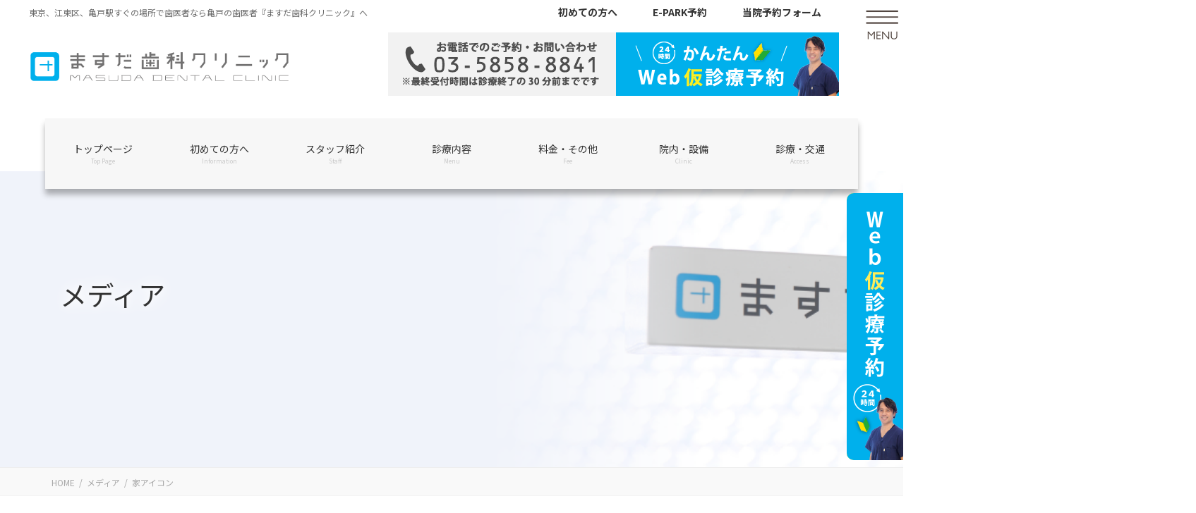

--- FILE ---
content_type: text/html; charset=UTF-8
request_url: https://masuda-dentalclinic.com/%E5%AE%B6%E3%82%A2%E3%82%A4%E3%82%B3%E3%83%B3/
body_size: 51481
content:
<!DOCTYPE html>
<html dir="ltr" lang="ja" prefix="og: https://ogp.me/ns#">
<head>
<meta charset="utf-8">
<meta http-equiv="X-UA-Compatible" content="IE=edge">
<meta name="viewport" content="width=device-width, initial-scale=1">

<title>家アイコン | 亀戸の歯医者『ますだ歯科クリニック』｜亀戸駅徒歩すぐの歯科公式サイト</title>

		<!-- All in One SEO 4.9.3 - aioseo.com -->
	<meta name="robots" content="max-image-preview:large" />
	<meta name="author" content="R"/>
	<link rel="canonical" href="https://masuda-dentalclinic.com/%e5%ae%b6%e3%82%a2%e3%82%a4%e3%82%b3%e3%83%b3/" />
	<meta name="generator" content="All in One SEO (AIOSEO) 4.9.3" />
		<meta property="og:locale" content="ja_JP" />
		<meta property="og:site_name" content="亀戸の歯医者『ますだ歯科クリニック』｜亀戸駅徒歩すぐの歯科公式サイト | 東京、江東区、亀戸駅すぐの場所で歯医者なら亀戸の歯医者『ますだ歯科クリニック』へ" />
		<meta property="og:type" content="article" />
		<meta property="og:title" content="家アイコン | 亀戸の歯医者『ますだ歯科クリニック』｜亀戸駅徒歩すぐの歯科公式サイト" />
		<meta property="og:url" content="https://masuda-dentalclinic.com/%e5%ae%b6%e3%82%a2%e3%82%a4%e3%82%b3%e3%83%b3/" />
		<meta property="og:image" content="https://masuda-dentalclinic.com/wp-content/uploads/2024/12/IMG_2479b3-64.png" />
		<meta property="og:image:secure_url" content="https://masuda-dentalclinic.com/wp-content/uploads/2024/12/IMG_2479b3-64.png" />
		<meta property="og:image:width" content="600" />
		<meta property="og:image:height" content="400" />
		<meta property="article:published_time" content="2022-01-05T21:36:48+00:00" />
		<meta property="article:modified_time" content="2022-01-05T21:36:48+00:00" />
		<meta name="twitter:card" content="summary" />
		<meta name="twitter:title" content="家アイコン | 亀戸の歯医者『ますだ歯科クリニック』｜亀戸駅徒歩すぐの歯科公式サイト" />
		<meta name="twitter:image" content="https://masuda-dentalclinic.com/wp-content/uploads/2024/12/IMG_2479b3-64.png" />
		<script type="application/ld+json" class="aioseo-schema">
			{"@context":"https:\/\/schema.org","@graph":[{"@type":"BreadcrumbList","@id":"https:\/\/masuda-dentalclinic.com\/%e5%ae%b6%e3%82%a2%e3%82%a4%e3%82%b3%e3%83%b3\/#breadcrumblist","itemListElement":[{"@type":"ListItem","@id":"https:\/\/masuda-dentalclinic.com#listItem","position":1,"name":"Home","item":"https:\/\/masuda-dentalclinic.com","nextItem":{"@type":"ListItem","@id":"https:\/\/masuda-dentalclinic.com\/%e5%ae%b6%e3%82%a2%e3%82%a4%e3%82%b3%e3%83%b3\/#listItem","name":"\u5bb6\u30a2\u30a4\u30b3\u30f3"}},{"@type":"ListItem","@id":"https:\/\/masuda-dentalclinic.com\/%e5%ae%b6%e3%82%a2%e3%82%a4%e3%82%b3%e3%83%b3\/#listItem","position":2,"name":"\u5bb6\u30a2\u30a4\u30b3\u30f3","previousItem":{"@type":"ListItem","@id":"https:\/\/masuda-dentalclinic.com#listItem","name":"Home"}}]},{"@type":"ItemPage","@id":"https:\/\/masuda-dentalclinic.com\/%e5%ae%b6%e3%82%a2%e3%82%a4%e3%82%b3%e3%83%b3\/#itempage","url":"https:\/\/masuda-dentalclinic.com\/%e5%ae%b6%e3%82%a2%e3%82%a4%e3%82%b3%e3%83%b3\/","name":"\u5bb6\u30a2\u30a4\u30b3\u30f3 | \u4e80\u6238\u306e\u6b6f\u533b\u8005\u300e\u307e\u3059\u3060\u6b6f\u79d1\u30af\u30ea\u30cb\u30c3\u30af\u300f\uff5c\u4e80\u6238\u99c5\u5f92\u6b69\u3059\u3050\u306e\u6b6f\u79d1\u516c\u5f0f\u30b5\u30a4\u30c8","inLanguage":"ja","isPartOf":{"@id":"https:\/\/masuda-dentalclinic.com\/#website"},"breadcrumb":{"@id":"https:\/\/masuda-dentalclinic.com\/%e5%ae%b6%e3%82%a2%e3%82%a4%e3%82%b3%e3%83%b3\/#breadcrumblist"},"author":{"@id":"https:\/\/masuda-dentalclinic.com\/author\/r\/#author"},"creator":{"@id":"https:\/\/masuda-dentalclinic.com\/author\/r\/#author"},"datePublished":"2022-01-05T21:36:48+00:00","dateModified":"2022-01-05T21:36:48+00:00"},{"@type":"Organization","@id":"https:\/\/masuda-dentalclinic.com\/#organization","name":"\u4e80\u6238\u306e\u6b6f\u533b\u8005\u300e\u307e\u3059\u3060\u6b6f\u79d1\u30af\u30ea\u30cb\u30c3\u30af\u300f","description":"\u4e80\u6238\u306e\u6b6f\u533b\u8005\u300e\u307e\u3059\u3060\u6b6f\u79d1\u30af\u30ea\u30cb\u30c3\u30af\u300f\u3002\u307e\u3059\u3060\u6b6f\u79d1\u30af\u30ea\u30cb\u30c3\u30af\u306f\u4e80\u6238\u99c5\u304b\u3089\u5f92\u6b691\u5206\u306e\u7acb\u5730\u306b\u3042\u308b\u6b6f\u533b\u8005\u3067\u3001\u4fdd\u967a\u8a3a\u7642\u304b\u3089\u81ea\u7531\u8a3a\u7642\u307e\u3067\u5e45\u5e83\u3044\u6b6f\u79d1\u6cbb\u7642\u306b\u5bfe\u5fdc\u3002\u62c5\u5f53\u6b6f\u79d1\u885b\u751f\u58eb\u5236\u3092\u63a1\u7528\u3057\u3001\u6b6f\u79d1\u4e88\u9632\u306b\u3082\u3057\u3063\u304b\u308a\u5bfe\u5fdc\u3057\u3066\u3044\u307e\u3059\u3002","url":"https:\/\/masuda-dentalclinic.com\/","email":"info@masuda-dentalclinic.com","telephone":"+81358588841","logo":{"@type":"ImageObject","url":"https:\/\/masuda-dentalclinic.com\/wp-content\/uploads\/2025\/07\/a283bccb37ca5043ae98d77cc9a11e96.jpg","@id":"https:\/\/masuda-dentalclinic.com\/%e5%ae%b6%e3%82%a2%e3%82%a4%e3%82%b3%e3%83%b3\/#organizationLogo","width":512,"height":512},"image":{"@id":"https:\/\/masuda-dentalclinic.com\/%e5%ae%b6%e3%82%a2%e3%82%a4%e3%82%b3%e3%83%b3\/#organizationLogo"},"sameAs":["https:\/\/www.instagram.com\/masuda.dental\/"]},{"@type":"Person","@id":"https:\/\/masuda-dentalclinic.com\/author\/r\/#author","url":"https:\/\/masuda-dentalclinic.com\/author\/r\/","name":"R","image":{"@type":"ImageObject","@id":"https:\/\/masuda-dentalclinic.com\/%e5%ae%b6%e3%82%a2%e3%82%a4%e3%82%b3%e3%83%b3\/#authorImage","url":"https:\/\/secure.gravatar.com\/avatar\/660967bd0b54912c3370e0ab84ace0790f5837ba8e2b86fa1e2257c5f7bc951c?s=96&d=mm&r=g","width":96,"height":96,"caption":"R"}},{"@type":"WebSite","@id":"https:\/\/masuda-dentalclinic.com\/#website","url":"https:\/\/masuda-dentalclinic.com\/","name":"\u4e80\u6238\u306e\u6b6f\u533b\u8005\u300e\u307e\u3059\u3060\u6b6f\u79d1\u30af\u30ea\u30cb\u30c3\u30af\u300f\uff5c\u4e80\u6238\u99c5\u5f92\u6b69\u3059\u3050\u306e\u6b6f\u79d1\u516c\u5f0f\u30b5\u30a4\u30c8","alternateName":"\u4e80\u6238\u306e\u6b6f\u533b\u8005\u300e\u307e\u3059\u3060\u6b6f\u79d1\u30af\u30ea\u30cb\u30c3\u30af\u300f\uff5c\u4e80\u6238\u99c5\u5f92\u6b69\u3059\u3050\u306e\u6b6f\u79d1\u516c\u5f0f\u30b5\u30a4\u30c8","description":"\u6771\u4eac\u3001\u6c5f\u6771\u533a\u3001\u4e80\u6238\u99c5\u3059\u3050\u306e\u5834\u6240\u3067\u6b6f\u533b\u8005\u306a\u3089\u4e80\u6238\u306e\u6b6f\u533b\u8005\u300e\u307e\u3059\u3060\u6b6f\u79d1\u30af\u30ea\u30cb\u30c3\u30af\u300f\u3078","inLanguage":"ja","publisher":{"@id":"https:\/\/masuda-dentalclinic.com\/#organization"}}]}
		</script>
		<!-- All in One SEO -->

<link rel='dns-prefetch' href='//cdn.jsdelivr.net' />
<link rel="alternate" type="application/rss+xml" title="亀戸の歯医者『ますだ歯科クリニック』｜亀戸駅徒歩すぐの歯科公式サイト &raquo; フィード" href="https://masuda-dentalclinic.com/feed/" />
<link rel="alternate" type="application/rss+xml" title="亀戸の歯医者『ますだ歯科クリニック』｜亀戸駅徒歩すぐの歯科公式サイト &raquo; コメントフィード" href="https://masuda-dentalclinic.com/comments/feed/" />
<link rel="alternate" title="oEmbed (JSON)" type="application/json+oembed" href="https://masuda-dentalclinic.com/wp-json/oembed/1.0/embed?url=https%3A%2F%2Fmasuda-dentalclinic.com%2F%25e5%25ae%25b6%25e3%2582%25a2%25e3%2582%25a4%25e3%2582%25b3%25e3%2583%25b3%2F" />
<link rel="alternate" title="oEmbed (XML)" type="text/xml+oembed" href="https://masuda-dentalclinic.com/wp-json/oembed/1.0/embed?url=https%3A%2F%2Fmasuda-dentalclinic.com%2F%25e5%25ae%25b6%25e3%2582%25a2%25e3%2582%25a4%25e3%2582%25b3%25e3%2583%25b3%2F&#038;format=xml" />
<meta name="description" content="" /><style id='wp-img-auto-sizes-contain-inline-css' type='text/css'>
img:is([sizes=auto i],[sizes^="auto," i]){contain-intrinsic-size:3000px 1500px}
/*# sourceURL=wp-img-auto-sizes-contain-inline-css */
</style>
<link rel='stylesheet' id='vkExUnit_common_style-css' href='https://masuda-dentalclinic.com/wp-content/plugins/vk-all-in-one-expansion-unit/assets/css/vkExUnit_style.css?ver=9.113.0.1' type='text/css' media='all' />
<style id='vkExUnit_common_style-inline-css' type='text/css'>
:root {--ver_page_top_button_url:url(https://masuda-dentalclinic.com/wp-content/plugins/vk-all-in-one-expansion-unit/assets/images/to-top-btn-icon.svg);}@font-face {font-weight: normal;font-style: normal;font-family: "vk_sns";src: url("https://masuda-dentalclinic.com/wp-content/plugins/vk-all-in-one-expansion-unit/inc/sns/icons/fonts/vk_sns.eot?-bq20cj");src: url("https://masuda-dentalclinic.com/wp-content/plugins/vk-all-in-one-expansion-unit/inc/sns/icons/fonts/vk_sns.eot?#iefix-bq20cj") format("embedded-opentype"),url("https://masuda-dentalclinic.com/wp-content/plugins/vk-all-in-one-expansion-unit/inc/sns/icons/fonts/vk_sns.woff?-bq20cj") format("woff"),url("https://masuda-dentalclinic.com/wp-content/plugins/vk-all-in-one-expansion-unit/inc/sns/icons/fonts/vk_sns.ttf?-bq20cj") format("truetype"),url("https://masuda-dentalclinic.com/wp-content/plugins/vk-all-in-one-expansion-unit/inc/sns/icons/fonts/vk_sns.svg?-bq20cj#vk_sns") format("svg");}
.veu_promotion-alert__content--text {border: 1px solid rgba(0,0,0,0.125);padding: 0.5em 1em;border-radius: var(--vk-size-radius);margin-bottom: var(--vk-margin-block-bottom);font-size: 0.875rem;}/* Alert Content部分に段落タグを入れた場合に最後の段落の余白を0にする */.veu_promotion-alert__content--text p:last-of-type{margin-bottom:0;margin-top: 0;}
/*# sourceURL=vkExUnit_common_style-inline-css */
</style>
<style id='wp-emoji-styles-inline-css' type='text/css'>

	img.wp-smiley, img.emoji {
		display: inline !important;
		border: none !important;
		box-shadow: none !important;
		height: 1em !important;
		width: 1em !important;
		margin: 0 0.07em !important;
		vertical-align: -0.1em !important;
		background: none !important;
		padding: 0 !important;
	}
/*# sourceURL=wp-emoji-styles-inline-css */
</style>
<style id='wp-block-library-inline-css' type='text/css'>
:root{--wp-block-synced-color:#7a00df;--wp-block-synced-color--rgb:122,0,223;--wp-bound-block-color:var(--wp-block-synced-color);--wp-editor-canvas-background:#ddd;--wp-admin-theme-color:#007cba;--wp-admin-theme-color--rgb:0,124,186;--wp-admin-theme-color-darker-10:#006ba1;--wp-admin-theme-color-darker-10--rgb:0,107,160.5;--wp-admin-theme-color-darker-20:#005a87;--wp-admin-theme-color-darker-20--rgb:0,90,135;--wp-admin-border-width-focus:2px}@media (min-resolution:192dpi){:root{--wp-admin-border-width-focus:1.5px}}.wp-element-button{cursor:pointer}:root .has-very-light-gray-background-color{background-color:#eee}:root .has-very-dark-gray-background-color{background-color:#313131}:root .has-very-light-gray-color{color:#eee}:root .has-very-dark-gray-color{color:#313131}:root .has-vivid-green-cyan-to-vivid-cyan-blue-gradient-background{background:linear-gradient(135deg,#00d084,#0693e3)}:root .has-purple-crush-gradient-background{background:linear-gradient(135deg,#34e2e4,#4721fb 50%,#ab1dfe)}:root .has-hazy-dawn-gradient-background{background:linear-gradient(135deg,#faaca8,#dad0ec)}:root .has-subdued-olive-gradient-background{background:linear-gradient(135deg,#fafae1,#67a671)}:root .has-atomic-cream-gradient-background{background:linear-gradient(135deg,#fdd79a,#004a59)}:root .has-nightshade-gradient-background{background:linear-gradient(135deg,#330968,#31cdcf)}:root .has-midnight-gradient-background{background:linear-gradient(135deg,#020381,#2874fc)}:root{--wp--preset--font-size--normal:16px;--wp--preset--font-size--huge:42px}.has-regular-font-size{font-size:1em}.has-larger-font-size{font-size:2.625em}.has-normal-font-size{font-size:var(--wp--preset--font-size--normal)}.has-huge-font-size{font-size:var(--wp--preset--font-size--huge)}.has-text-align-center{text-align:center}.has-text-align-left{text-align:left}.has-text-align-right{text-align:right}.has-fit-text{white-space:nowrap!important}#end-resizable-editor-section{display:none}.aligncenter{clear:both}.items-justified-left{justify-content:flex-start}.items-justified-center{justify-content:center}.items-justified-right{justify-content:flex-end}.items-justified-space-between{justify-content:space-between}.screen-reader-text{border:0;clip-path:inset(50%);height:1px;margin:-1px;overflow:hidden;padding:0;position:absolute;width:1px;word-wrap:normal!important}.screen-reader-text:focus{background-color:#ddd;clip-path:none;color:#444;display:block;font-size:1em;height:auto;left:5px;line-height:normal;padding:15px 23px 14px;text-decoration:none;top:5px;width:auto;z-index:100000}html :where(.has-border-color){border-style:solid}html :where([style*=border-top-color]){border-top-style:solid}html :where([style*=border-right-color]){border-right-style:solid}html :where([style*=border-bottom-color]){border-bottom-style:solid}html :where([style*=border-left-color]){border-left-style:solid}html :where([style*=border-width]){border-style:solid}html :where([style*=border-top-width]){border-top-style:solid}html :where([style*=border-right-width]){border-right-style:solid}html :where([style*=border-bottom-width]){border-bottom-style:solid}html :where([style*=border-left-width]){border-left-style:solid}html :where(img[class*=wp-image-]){height:auto;max-width:100%}:where(figure){margin:0 0 1em}html :where(.is-position-sticky){--wp-admin--admin-bar--position-offset:var(--wp-admin--admin-bar--height,0px)}@media screen and (max-width:600px){html :where(.is-position-sticky){--wp-admin--admin-bar--position-offset:0px}}
.vk-cols--reverse{flex-direction:row-reverse}.vk-cols--hasbtn{margin-bottom:0}.vk-cols--hasbtn>.row>.vk_gridColumn_item,.vk-cols--hasbtn>.wp-block-column{position:relative;padding-bottom:3em}.vk-cols--hasbtn>.row>.vk_gridColumn_item>.wp-block-buttons,.vk-cols--hasbtn>.row>.vk_gridColumn_item>.vk_button,.vk-cols--hasbtn>.wp-block-column>.wp-block-buttons,.vk-cols--hasbtn>.wp-block-column>.vk_button{position:absolute;bottom:0;width:100%}.vk-cols--fit.wp-block-columns{gap:0}.vk-cols--fit.wp-block-columns,.vk-cols--fit.wp-block-columns:not(.is-not-stacked-on-mobile){margin-top:0;margin-bottom:0;justify-content:space-between}.vk-cols--fit.wp-block-columns>.wp-block-column *:last-child,.vk-cols--fit.wp-block-columns:not(.is-not-stacked-on-mobile)>.wp-block-column *:last-child{margin-bottom:0}.vk-cols--fit.wp-block-columns>.wp-block-column>.wp-block-cover,.vk-cols--fit.wp-block-columns:not(.is-not-stacked-on-mobile)>.wp-block-column>.wp-block-cover{margin-top:0}.vk-cols--fit.wp-block-columns.has-background,.vk-cols--fit.wp-block-columns:not(.is-not-stacked-on-mobile).has-background{padding:0}@media(max-width: 599px){.vk-cols--fit.wp-block-columns:not(.has-background)>.wp-block-column:not(.has-background),.vk-cols--fit.wp-block-columns:not(.is-not-stacked-on-mobile):not(.has-background)>.wp-block-column:not(.has-background){padding-left:0 !important;padding-right:0 !important}}@media(min-width: 782px){.vk-cols--fit.wp-block-columns .block-editor-block-list__block.wp-block-column:not(:first-child),.vk-cols--fit.wp-block-columns>.wp-block-column:not(:first-child),.vk-cols--fit.wp-block-columns:not(.is-not-stacked-on-mobile) .block-editor-block-list__block.wp-block-column:not(:first-child),.vk-cols--fit.wp-block-columns:not(.is-not-stacked-on-mobile)>.wp-block-column:not(:first-child){margin-left:0}}@media(min-width: 600px)and (max-width: 781px){.vk-cols--fit.wp-block-columns .wp-block-column:nth-child(2n),.vk-cols--fit.wp-block-columns:not(.is-not-stacked-on-mobile) .wp-block-column:nth-child(2n){margin-left:0}.vk-cols--fit.wp-block-columns .wp-block-column:not(:only-child),.vk-cols--fit.wp-block-columns:not(.is-not-stacked-on-mobile) .wp-block-column:not(:only-child){flex-basis:50% !important}}.vk-cols--fit--gap1.wp-block-columns{gap:1px}@media(min-width: 600px)and (max-width: 781px){.vk-cols--fit--gap1.wp-block-columns .wp-block-column:not(:only-child){flex-basis:calc(50% - 1px) !important}}.vk-cols--fit.vk-cols--grid>.block-editor-block-list__block,.vk-cols--fit.vk-cols--grid>.wp-block-column,.vk-cols--fit.vk-cols--grid:not(.is-not-stacked-on-mobile)>.block-editor-block-list__block,.vk-cols--fit.vk-cols--grid:not(.is-not-stacked-on-mobile)>.wp-block-column{flex-basis:50%;box-sizing:border-box}@media(max-width: 599px){.vk-cols--fit.vk-cols--grid.vk-cols--grid--alignfull>.wp-block-column:nth-child(2)>.wp-block-cover,.vk-cols--fit.vk-cols--grid.vk-cols--grid--alignfull>.wp-block-column:nth-child(2)>.vk_outer,.vk-cols--fit.vk-cols--grid:not(.is-not-stacked-on-mobile).vk-cols--grid--alignfull>.wp-block-column:nth-child(2)>.wp-block-cover,.vk-cols--fit.vk-cols--grid:not(.is-not-stacked-on-mobile).vk-cols--grid--alignfull>.wp-block-column:nth-child(2)>.vk_outer{width:100vw;margin-right:calc((100% - 100vw)/2);margin-left:calc((100% - 100vw)/2)}}@media(min-width: 600px){.vk-cols--fit.vk-cols--grid.vk-cols--grid--alignfull>.wp-block-column:nth-child(2)>.wp-block-cover,.vk-cols--fit.vk-cols--grid.vk-cols--grid--alignfull>.wp-block-column:nth-child(2)>.vk_outer,.vk-cols--fit.vk-cols--grid:not(.is-not-stacked-on-mobile).vk-cols--grid--alignfull>.wp-block-column:nth-child(2)>.wp-block-cover,.vk-cols--fit.vk-cols--grid:not(.is-not-stacked-on-mobile).vk-cols--grid--alignfull>.wp-block-column:nth-child(2)>.vk_outer{margin-right:calc(100% - 50vw);width:50vw}}@media(min-width: 600px){.vk-cols--fit.vk-cols--grid.vk-cols--grid--alignfull.vk-cols--reverse>.wp-block-column,.vk-cols--fit.vk-cols--grid:not(.is-not-stacked-on-mobile).vk-cols--grid--alignfull.vk-cols--reverse>.wp-block-column{margin-left:0;margin-right:0}.vk-cols--fit.vk-cols--grid.vk-cols--grid--alignfull.vk-cols--reverse>.wp-block-column:nth-child(2)>.wp-block-cover,.vk-cols--fit.vk-cols--grid.vk-cols--grid--alignfull.vk-cols--reverse>.wp-block-column:nth-child(2)>.vk_outer,.vk-cols--fit.vk-cols--grid:not(.is-not-stacked-on-mobile).vk-cols--grid--alignfull.vk-cols--reverse>.wp-block-column:nth-child(2)>.wp-block-cover,.vk-cols--fit.vk-cols--grid:not(.is-not-stacked-on-mobile).vk-cols--grid--alignfull.vk-cols--reverse>.wp-block-column:nth-child(2)>.vk_outer{margin-left:calc(100% - 50vw)}}.vk-cols--menu h2,.vk-cols--menu h3,.vk-cols--menu h4,.vk-cols--menu h5{margin-bottom:.2em;text-shadow:#000 0 0 10px}.vk-cols--menu h2:first-child,.vk-cols--menu h3:first-child,.vk-cols--menu h4:first-child,.vk-cols--menu h5:first-child{margin-top:0}.vk-cols--menu p{margin-bottom:1rem;text-shadow:#000 0 0 10px}.vk-cols--menu .wp-block-cover__inner-container:last-child{margin-bottom:0}.vk-cols--fitbnrs .wp-block-column .wp-block-cover:hover img{filter:unset}.vk-cols--fitbnrs .wp-block-column .wp-block-cover:hover{background-color:unset}.vk-cols--fitbnrs .wp-block-column .wp-block-cover:hover .wp-block-cover__image-background{filter:unset !important}.vk-cols--fitbnrs .wp-block-cover .wp-block-cover__inner-container{position:absolute;height:100%;width:100%}.vk-cols--fitbnrs .vk_button{height:100%;margin:0}.vk-cols--fitbnrs .vk_button .vk_button_btn,.vk-cols--fitbnrs .vk_button .btn{height:100%;width:100%;border:none;box-shadow:none;background-color:unset !important;transition:unset}.vk-cols--fitbnrs .vk_button .vk_button_btn:hover,.vk-cols--fitbnrs .vk_button .btn:hover{transition:unset}.vk-cols--fitbnrs .vk_button .vk_button_btn:after,.vk-cols--fitbnrs .vk_button .btn:after{border:none}.vk-cols--fitbnrs .vk_button .vk_button_link_txt{width:100%;position:absolute;top:50%;left:50%;transform:translateY(-50%) translateX(-50%);font-size:2rem;text-shadow:#000 0 0 10px}.vk-cols--fitbnrs .vk_button .vk_button_link_subCaption{width:100%;position:absolute;top:calc(50% + 2.2em);left:50%;transform:translateY(-50%) translateX(-50%);text-shadow:#000 0 0 10px}@media(min-width: 992px){.vk-cols--media.wp-block-columns{gap:3rem}}.vk-fit-map figure{margin-bottom:0}.vk-fit-map iframe{position:relative;margin-bottom:0;display:block;max-height:400px;width:100vw}.vk-fit-map:is(.alignfull,.alignwide) div{max-width:100%}.vk-table--th--width25 :where(tr>*:first-child){width:25%}.vk-table--th--width30 :where(tr>*:first-child){width:30%}.vk-table--th--width35 :where(tr>*:first-child){width:35%}.vk-table--th--width40 :where(tr>*:first-child){width:40%}.vk-table--th--bg-bright :where(tr>*:first-child){background-color:var(--wp--preset--color--bg-secondary, rgba(0, 0, 0, 0.05))}@media(max-width: 599px){.vk-table--mobile-block :is(th,td){width:100%;display:block}.vk-table--mobile-block.wp-block-table table :is(th,td){border-top:none}}.vk-table--width--th25 :where(tr>*:first-child){width:25%}.vk-table--width--th30 :where(tr>*:first-child){width:30%}.vk-table--width--th35 :where(tr>*:first-child){width:35%}.vk-table--width--th40 :where(tr>*:first-child){width:40%}.no-margin{margin:0}@media(max-width: 599px){.wp-block-image.vk-aligncenter--mobile>.alignright{float:none;margin-left:auto;margin-right:auto}.vk-no-padding-horizontal--mobile{padding-left:0 !important;padding-right:0 !important}}
/* VK Color Palettes */

/*# sourceURL=wp-block-library-inline-css */
</style><style id='global-styles-inline-css' type='text/css'>
:root{--wp--preset--aspect-ratio--square: 1;--wp--preset--aspect-ratio--4-3: 4/3;--wp--preset--aspect-ratio--3-4: 3/4;--wp--preset--aspect-ratio--3-2: 3/2;--wp--preset--aspect-ratio--2-3: 2/3;--wp--preset--aspect-ratio--16-9: 16/9;--wp--preset--aspect-ratio--9-16: 9/16;--wp--preset--color--black: #000000;--wp--preset--color--cyan-bluish-gray: #abb8c3;--wp--preset--color--white: #ffffff;--wp--preset--color--pale-pink: #f78da7;--wp--preset--color--vivid-red: #cf2e2e;--wp--preset--color--luminous-vivid-orange: #ff6900;--wp--preset--color--luminous-vivid-amber: #fcb900;--wp--preset--color--light-green-cyan: #7bdcb5;--wp--preset--color--vivid-green-cyan: #00d084;--wp--preset--color--pale-cyan-blue: #8ed1fc;--wp--preset--color--vivid-cyan-blue: #0693e3;--wp--preset--color--vivid-purple: #9b51e0;--wp--preset--gradient--vivid-cyan-blue-to-vivid-purple: linear-gradient(135deg,rgb(6,147,227) 0%,rgb(155,81,224) 100%);--wp--preset--gradient--light-green-cyan-to-vivid-green-cyan: linear-gradient(135deg,rgb(122,220,180) 0%,rgb(0,208,130) 100%);--wp--preset--gradient--luminous-vivid-amber-to-luminous-vivid-orange: linear-gradient(135deg,rgb(252,185,0) 0%,rgb(255,105,0) 100%);--wp--preset--gradient--luminous-vivid-orange-to-vivid-red: linear-gradient(135deg,rgb(255,105,0) 0%,rgb(207,46,46) 100%);--wp--preset--gradient--very-light-gray-to-cyan-bluish-gray: linear-gradient(135deg,rgb(238,238,238) 0%,rgb(169,184,195) 100%);--wp--preset--gradient--cool-to-warm-spectrum: linear-gradient(135deg,rgb(74,234,220) 0%,rgb(151,120,209) 20%,rgb(207,42,186) 40%,rgb(238,44,130) 60%,rgb(251,105,98) 80%,rgb(254,248,76) 100%);--wp--preset--gradient--blush-light-purple: linear-gradient(135deg,rgb(255,206,236) 0%,rgb(152,150,240) 100%);--wp--preset--gradient--blush-bordeaux: linear-gradient(135deg,rgb(254,205,165) 0%,rgb(254,45,45) 50%,rgb(107,0,62) 100%);--wp--preset--gradient--luminous-dusk: linear-gradient(135deg,rgb(255,203,112) 0%,rgb(199,81,192) 50%,rgb(65,88,208) 100%);--wp--preset--gradient--pale-ocean: linear-gradient(135deg,rgb(255,245,203) 0%,rgb(182,227,212) 50%,rgb(51,167,181) 100%);--wp--preset--gradient--electric-grass: linear-gradient(135deg,rgb(202,248,128) 0%,rgb(113,206,126) 100%);--wp--preset--gradient--midnight: linear-gradient(135deg,rgb(2,3,129) 0%,rgb(40,116,252) 100%);--wp--preset--font-size--small: 13px;--wp--preset--font-size--medium: 20px;--wp--preset--font-size--large: 36px;--wp--preset--font-size--x-large: 42px;--wp--preset--spacing--20: 0.44rem;--wp--preset--spacing--30: 0.67rem;--wp--preset--spacing--40: 1rem;--wp--preset--spacing--50: 1.5rem;--wp--preset--spacing--60: 2.25rem;--wp--preset--spacing--70: 3.38rem;--wp--preset--spacing--80: 5.06rem;--wp--preset--shadow--natural: 6px 6px 9px rgba(0, 0, 0, 0.2);--wp--preset--shadow--deep: 12px 12px 50px rgba(0, 0, 0, 0.4);--wp--preset--shadow--sharp: 6px 6px 0px rgba(0, 0, 0, 0.2);--wp--preset--shadow--outlined: 6px 6px 0px -3px rgb(255, 255, 255), 6px 6px rgb(0, 0, 0);--wp--preset--shadow--crisp: 6px 6px 0px rgb(0, 0, 0);}:where(.is-layout-flex){gap: 0.5em;}:where(.is-layout-grid){gap: 0.5em;}body .is-layout-flex{display: flex;}.is-layout-flex{flex-wrap: wrap;align-items: center;}.is-layout-flex > :is(*, div){margin: 0;}body .is-layout-grid{display: grid;}.is-layout-grid > :is(*, div){margin: 0;}:where(.wp-block-columns.is-layout-flex){gap: 2em;}:where(.wp-block-columns.is-layout-grid){gap: 2em;}:where(.wp-block-post-template.is-layout-flex){gap: 1.25em;}:where(.wp-block-post-template.is-layout-grid){gap: 1.25em;}.has-black-color{color: var(--wp--preset--color--black) !important;}.has-cyan-bluish-gray-color{color: var(--wp--preset--color--cyan-bluish-gray) !important;}.has-white-color{color: var(--wp--preset--color--white) !important;}.has-pale-pink-color{color: var(--wp--preset--color--pale-pink) !important;}.has-vivid-red-color{color: var(--wp--preset--color--vivid-red) !important;}.has-luminous-vivid-orange-color{color: var(--wp--preset--color--luminous-vivid-orange) !important;}.has-luminous-vivid-amber-color{color: var(--wp--preset--color--luminous-vivid-amber) !important;}.has-light-green-cyan-color{color: var(--wp--preset--color--light-green-cyan) !important;}.has-vivid-green-cyan-color{color: var(--wp--preset--color--vivid-green-cyan) !important;}.has-pale-cyan-blue-color{color: var(--wp--preset--color--pale-cyan-blue) !important;}.has-vivid-cyan-blue-color{color: var(--wp--preset--color--vivid-cyan-blue) !important;}.has-vivid-purple-color{color: var(--wp--preset--color--vivid-purple) !important;}.has-black-background-color{background-color: var(--wp--preset--color--black) !important;}.has-cyan-bluish-gray-background-color{background-color: var(--wp--preset--color--cyan-bluish-gray) !important;}.has-white-background-color{background-color: var(--wp--preset--color--white) !important;}.has-pale-pink-background-color{background-color: var(--wp--preset--color--pale-pink) !important;}.has-vivid-red-background-color{background-color: var(--wp--preset--color--vivid-red) !important;}.has-luminous-vivid-orange-background-color{background-color: var(--wp--preset--color--luminous-vivid-orange) !important;}.has-luminous-vivid-amber-background-color{background-color: var(--wp--preset--color--luminous-vivid-amber) !important;}.has-light-green-cyan-background-color{background-color: var(--wp--preset--color--light-green-cyan) !important;}.has-vivid-green-cyan-background-color{background-color: var(--wp--preset--color--vivid-green-cyan) !important;}.has-pale-cyan-blue-background-color{background-color: var(--wp--preset--color--pale-cyan-blue) !important;}.has-vivid-cyan-blue-background-color{background-color: var(--wp--preset--color--vivid-cyan-blue) !important;}.has-vivid-purple-background-color{background-color: var(--wp--preset--color--vivid-purple) !important;}.has-black-border-color{border-color: var(--wp--preset--color--black) !important;}.has-cyan-bluish-gray-border-color{border-color: var(--wp--preset--color--cyan-bluish-gray) !important;}.has-white-border-color{border-color: var(--wp--preset--color--white) !important;}.has-pale-pink-border-color{border-color: var(--wp--preset--color--pale-pink) !important;}.has-vivid-red-border-color{border-color: var(--wp--preset--color--vivid-red) !important;}.has-luminous-vivid-orange-border-color{border-color: var(--wp--preset--color--luminous-vivid-orange) !important;}.has-luminous-vivid-amber-border-color{border-color: var(--wp--preset--color--luminous-vivid-amber) !important;}.has-light-green-cyan-border-color{border-color: var(--wp--preset--color--light-green-cyan) !important;}.has-vivid-green-cyan-border-color{border-color: var(--wp--preset--color--vivid-green-cyan) !important;}.has-pale-cyan-blue-border-color{border-color: var(--wp--preset--color--pale-cyan-blue) !important;}.has-vivid-cyan-blue-border-color{border-color: var(--wp--preset--color--vivid-cyan-blue) !important;}.has-vivid-purple-border-color{border-color: var(--wp--preset--color--vivid-purple) !important;}.has-vivid-cyan-blue-to-vivid-purple-gradient-background{background: var(--wp--preset--gradient--vivid-cyan-blue-to-vivid-purple) !important;}.has-light-green-cyan-to-vivid-green-cyan-gradient-background{background: var(--wp--preset--gradient--light-green-cyan-to-vivid-green-cyan) !important;}.has-luminous-vivid-amber-to-luminous-vivid-orange-gradient-background{background: var(--wp--preset--gradient--luminous-vivid-amber-to-luminous-vivid-orange) !important;}.has-luminous-vivid-orange-to-vivid-red-gradient-background{background: var(--wp--preset--gradient--luminous-vivid-orange-to-vivid-red) !important;}.has-very-light-gray-to-cyan-bluish-gray-gradient-background{background: var(--wp--preset--gradient--very-light-gray-to-cyan-bluish-gray) !important;}.has-cool-to-warm-spectrum-gradient-background{background: var(--wp--preset--gradient--cool-to-warm-spectrum) !important;}.has-blush-light-purple-gradient-background{background: var(--wp--preset--gradient--blush-light-purple) !important;}.has-blush-bordeaux-gradient-background{background: var(--wp--preset--gradient--blush-bordeaux) !important;}.has-luminous-dusk-gradient-background{background: var(--wp--preset--gradient--luminous-dusk) !important;}.has-pale-ocean-gradient-background{background: var(--wp--preset--gradient--pale-ocean) !important;}.has-electric-grass-gradient-background{background: var(--wp--preset--gradient--electric-grass) !important;}.has-midnight-gradient-background{background: var(--wp--preset--gradient--midnight) !important;}.has-small-font-size{font-size: var(--wp--preset--font-size--small) !important;}.has-medium-font-size{font-size: var(--wp--preset--font-size--medium) !important;}.has-large-font-size{font-size: var(--wp--preset--font-size--large) !important;}.has-x-large-font-size{font-size: var(--wp--preset--font-size--x-large) !important;}
/*# sourceURL=global-styles-inline-css */
</style>

<style id='classic-theme-styles-inline-css' type='text/css'>
/*! This file is auto-generated */
.wp-block-button__link{color:#fff;background-color:#32373c;border-radius:9999px;box-shadow:none;text-decoration:none;padding:calc(.667em + 2px) calc(1.333em + 2px);font-size:1.125em}.wp-block-file__button{background:#32373c;color:#fff;text-decoration:none}
/*# sourceURL=/wp-includes/css/classic-themes.min.css */
</style>
<link rel='stylesheet' id='whats-new-style-css' href='https://masuda-dentalclinic.com/wp-content/plugins/whats-new-genarator/whats-new.css?ver=2.0.2' type='text/css' media='all' />
<link rel='stylesheet' id='megamenu-css' href='https://masuda-dentalclinic.com/wp-content/uploads/maxmegamenu/style.css?ver=375d18' type='text/css' media='all' />
<link rel='stylesheet' id='dashicons-css' href='https://masuda-dentalclinic.com/wp-includes/css/dashicons.min.css?ver=6.9' type='text/css' media='all' />
<link rel='stylesheet' id='vk-swiper-style-css' href='https://masuda-dentalclinic.com/wp-content/plugins/vk-blocks-pro/vendor/vektor-inc/vk-swiper/src/assets/css/swiper-bundle.min.css?ver=11.0.2' type='text/css' media='all' />
<link rel='stylesheet' id='bootstrap-4-style-css' href='https://masuda-dentalclinic.com/wp-content/themes/lightning-pro/library/bootstrap-4/css/bootstrap.min.css?ver=4.5.0' type='text/css' media='all' />
<link rel='stylesheet' id='lightning-common-style-css' href='https://masuda-dentalclinic.com/wp-content/themes/lightning-pro/assets/css/common.css?ver=8.23.14' type='text/css' media='all' />
<style id='lightning-common-style-inline-css' type='text/css'>
/* vk-mobile-nav */:root {--vk-mobile-nav-menu-btn-bg-src: url("https://masuda-dentalclinic.com/wp-content/themes/lightning-pro/inc/vk-mobile-nav/package/images/vk-menu-btn-black.svg");--vk-mobile-nav-menu-btn-close-bg-src: url("https://masuda-dentalclinic.com/wp-content/themes/lightning-pro/inc/vk-mobile-nav/package/images/vk-menu-close-black.svg");--vk-menu-acc-icon-open-black-bg-src: url("https://masuda-dentalclinic.com/wp-content/themes/lightning-pro/inc/vk-mobile-nav/package/images/vk-menu-acc-icon-open-black.svg");--vk-menu-acc-icon-open-white-bg-src: url("https://masuda-dentalclinic.com/wp-content/themes/lightning-pro/inc/vk-mobile-nav/package/images/vk-menu-acc-icon-open-white.svg");--vk-menu-acc-icon-close-black-bg-src: url("https://masuda-dentalclinic.com/wp-content/themes/lightning-pro/inc/vk-mobile-nav/package/images/vk-menu-close-black.svg");--vk-menu-acc-icon-close-white-bg-src: url("https://masuda-dentalclinic.com/wp-content/themes/lightning-pro/inc/vk-mobile-nav/package/images/vk-menu-close-white.svg");}
/*# sourceURL=lightning-common-style-inline-css */
</style>
<link rel='stylesheet' id='lightning-design-style-css' href='https://masuda-dentalclinic.com/wp-content/plugins/lightning-skin-fort/bs4/css/style.css?ver=9.2.4' type='text/css' media='all' />
<style id='lightning-design-style-inline-css' type='text/css'>
:root {--color-key:#513b2e;--wp--preset--color--vk-color-primary:#513b2e;--color-key-dark:#2b2300;}
/* ltg common custom */:root {--vk-menu-acc-btn-border-color:#333;--vk-color-primary:#513b2e;--color-key:#513b2e;--wp--preset--color--vk-color-primary:#513b2e;--color-key-dark:#2b2300;}.bbp-submit-wrapper .button.submit { background-color:#2b2300 ; }.bbp-submit-wrapper .button.submit:hover { background-color:#513b2e ; }.veu_color_txt_key { color:#2b2300 ; }.veu_color_bg_key { background-color:#2b2300 ; }.veu_color_border_key { border-color:#2b2300 ; }.btn-default { border-color:#513b2e;color:#513b2e;}.btn-default:focus,.btn-default:hover { border-color:#513b2e;background-color: #513b2e; }.wp-block-search__button,.btn-primary { background-color:#513b2e;border-color:#2b2300; }.wp-block-search__button:focus,.wp-block-search__button:hover,.btn-primary:not(:disabled):not(.disabled):active,.btn-primary:focus,.btn-primary:hover { background-color:#2b2300;border-color:#513b2e; }.btn-outline-primary { color : #513b2e ; border-color:#513b2e; }.btn-outline-primary:not(:disabled):not(.disabled):active,.btn-outline-primary:focus,.btn-outline-primary:hover { color : #fff; background-color:#513b2e;border-color:#2b2300; }a { color:#31b29f; }/* sidebar child menu display */.localNav ul ul.children{ display:none; }.localNav ul li.current_page_ancestor ul.children,.localNav ul li.current_page_item ul.children,.localNav ul li.current-cat ul.children{ display:block; }/* ExUnit widget ( child page list widget and so on ) */.localNavi ul.children{ display:none; }.localNavi li.current_page_ancestor ul.children,.localNavi li.current_page_item ul.children,.localNavi li.current-cat ul.children{ display:block; }
/* Fort */dt { border-left-color:#513b2e; }ul.page-numbers li span.page-numbers.current,.page-link dl .post-page-numbers.current { background-color:#513b2e; }h2,.mainSection-title,.subSection .widget .subSection-title { border-top-color:#513b2e; }.siteFooter { border-top-color:#513b2e; }@media (min-width: 992px){.gMenu_outer { border-top-color:#513b2e; }ul.gMenu > li:hover > a .gMenu_description,ul.gMenu > li.current-post-ancestor > a .gMenu_description,ul.gMenu > li.current-menu-item > a .gMenu_description,ul.gMenu > li.current-menu-parent > a .gMenu_description,ul.gMenu > li.current-menu-ancestor > a .gMenu_description,ul.gMenu > li.current_page_parent > a .gMenu_description,ul.gMenu > li.current_page_ancestor > a .gMenu_description { color: #513b2e; }.gMenu_outer { border-top-color:#2b2300; }} /* @media (min-width: 768px){ */.btn-default { border-color:#e5e5e5; color:#535353; }:root {--g_nav_main_acc_icon_open_url:url(https://masuda-dentalclinic.com/wp-content/themes/lightning-pro/inc/vk-mobile-nav/package/images/vk-menu-acc-icon-open-black.svg);--g_nav_main_acc_icon_close_url: url(https://masuda-dentalclinic.com/wp-content/themes/lightning-pro/inc/vk-mobile-nav/package/images/vk-menu-close-black.svg);--g_nav_sub_acc_icon_open_url: url(https://masuda-dentalclinic.com/wp-content/themes/lightning-pro/inc/vk-mobile-nav/package/images/vk-menu-acc-icon-open-black.svg);--g_nav_sub_acc_icon_close_url: url(https://masuda-dentalclinic.com/wp-content/themes/lightning-pro/inc/vk-mobile-nav/package/images/vk-menu-close-black.svg);}
/* Lightning_Header_Logo_After_Widget */@media (min-width: 992px){.siteHeader_sub {padding-left:2em;float:right;}}
/* page header */:root{--vk-page-header-url : url(https://masuda-dentalclinic.com/wp-content/uploads/2022/01/b7b5aea5820b0e74d5a1828474a5cafe.png);}@media ( max-width:575.98px ){:root{--vk-page-header-url : url(https://masuda-dentalclinic.com/wp-content/uploads/2022/01/b75615aad0a140d3778edace2fd39100.png);}}.page-header{ position:relative;text-shadow:0px 0px 10px #ffffff;text-align:left;background-color:#ffffff;background: var(--vk-page-header-url, url(https://masuda-dentalclinic.com/wp-content/uploads/2022/01/b7b5aea5820b0e74d5a1828474a5cafe.png) ) no-repeat 50% center;background-size: cover;}.page-header h1.page-header_pageTitle,.page-header div.page-header_pageTitle{margin-top:6em;margin-bottom:calc( 6em - 0.1em );}
/* Font switch */.gMenu_name,.vk-mobile-nav .menu,.mobile-fix-nav-menu{ font-family:"Noto Sans JP",sans-serif;font-weight:400;font-display: swap;}.gMenu_description{ font-family:"Noto Sans JP",sans-serif;font-weight:300;font-display: swap;}h1,h2,h3,h4,h5,h6,dt,.page-header_pageTitle,.mainSection-title,.subSection-title,.veu_leadTxt,.lead{ font-family:"Noto Sans JP",sans-serif;font-weight:400;font-display: swap;}body{ font-family:"Noto Sans JP",sans-serif;font-weight:400;font-display: swap;}
.vk-campaign-text{background:#736357;color:#fff;}.vk-campaign-text_btn,.vk-campaign-text_btn:link,.vk-campaign-text_btn:visited,.vk-campaign-text_btn:focus,.vk-campaign-text_btn:active{background:#fff;color:#4c4c4c;}a.vk-campaign-text_btn:hover{background:#eab010;color:#fff;}.vk-campaign-text_link,.vk-campaign-text_link:link,.vk-campaign-text_link:hover,.vk-campaign-text_link:visited,.vk-campaign-text_link:active,.vk-campaign-text_link:focus{color:#fff;}
.siteFooter {background-color:#8d867d;color:#e5e2d7;}.siteFooter .nav li a,.siteFooter .widget a,.siteFooter a {color:#e5e2d7;}
/*# sourceURL=lightning-design-style-inline-css */
</style>
<link rel='stylesheet' id='vk-font-awesome-css' href='https://masuda-dentalclinic.com/wp-content/themes/lightning-pro/vendor/vektor-inc/font-awesome-versions/src/versions/6/css/all.min.css?ver=6.6.0' type='text/css' media='all' />
<link rel='stylesheet' id='vk-blocks-build-css-css' href='https://masuda-dentalclinic.com/wp-content/plugins/vk-blocks-pro/build/block-build.css?ver=1.115.1.0' type='text/css' media='all' />
<style id='vk-blocks-build-css-inline-css' type='text/css'>

	:root {
		--vk_image-mask-circle: url(https://masuda-dentalclinic.com/wp-content/plugins/vk-blocks-pro/inc/vk-blocks/images/circle.svg);
		--vk_image-mask-wave01: url(https://masuda-dentalclinic.com/wp-content/plugins/vk-blocks-pro/inc/vk-blocks/images/wave01.svg);
		--vk_image-mask-wave02: url(https://masuda-dentalclinic.com/wp-content/plugins/vk-blocks-pro/inc/vk-blocks/images/wave02.svg);
		--vk_image-mask-wave03: url(https://masuda-dentalclinic.com/wp-content/plugins/vk-blocks-pro/inc/vk-blocks/images/wave03.svg);
		--vk_image-mask-wave04: url(https://masuda-dentalclinic.com/wp-content/plugins/vk-blocks-pro/inc/vk-blocks/images/wave04.svg);
	}
	

	:root {

		--vk-balloon-border-width:1px;

		--vk-balloon-speech-offset:-12px;
	}
	

	:root {
		--vk_flow-arrow: url(https://masuda-dentalclinic.com/wp-content/plugins/vk-blocks-pro/inc/vk-blocks/images/arrow_bottom.svg);
	}
	
/*# sourceURL=vk-blocks-build-css-inline-css */
</style>
<link rel='stylesheet' id='lightning-late-load-style-css' href='https://masuda-dentalclinic.com/wp-content/plugins/lightning-skin-fort/bs4/css/style-late.css?ver=9.2.4' type='text/css' media='all' />
<link rel='stylesheet' id='veu-cta-css' href='https://masuda-dentalclinic.com/wp-content/plugins/vk-all-in-one-expansion-unit/inc/call-to-action/package/assets/css/style.css?ver=9.113.0.1' type='text/css' media='all' />
<link rel='stylesheet' id='lightning-theme-style-css' href='https://masuda-dentalclinic.com/wp-content/themes/lightning-pro-child/style.css?ver=7.8.2.1602676046' type='text/css' media='all' />
<link rel='stylesheet' id='vk-mobile-fix-nav-css' href='https://masuda-dentalclinic.com/wp-content/themes/lightning-pro/inc/vk-mobile-fix-nav/package/css/vk-mobile-fix-nav.css?ver=0.0.0' type='text/css' media='all' />
<link rel='stylesheet' id='vk-media-posts-style-css' href='https://masuda-dentalclinic.com/wp-content/themes/lightning-pro/inc/media-posts/package/css/media-posts.css?ver=1.2' type='text/css' media='all' />
<link rel='stylesheet' id='tablepress-default-css' href='https://masuda-dentalclinic.com/wp-content/tablepress-combined.min.css?ver=55' type='text/css' media='all' />
<link rel='stylesheet' id='mts_simple_booking_front_css-css' href='https://masuda-dentalclinic.com/wp-content/plugins/mts-simple-booking-c/css/mtssb-front.css?ver=6.9' type='text/css' media='all' />
<script type="text/javascript" id="vk-blocks/breadcrumb-script-js-extra">
/* <![CDATA[ */
var vkBreadcrumbSeparator = {"separator":""};
//# sourceURL=vk-blocks%2Fbreadcrumb-script-js-extra
/* ]]> */
</script>
<script type="text/javascript" src="https://masuda-dentalclinic.com/wp-content/plugins/vk-blocks-pro/build/vk-breadcrumb.min.js?ver=1.115.1.0" id="vk-blocks/breadcrumb-script-js"></script>
<script type="text/javascript" src="https://masuda-dentalclinic.com/wp-includes/js/jquery/jquery.min.js?ver=3.7.1" id="jquery-core-js"></script>
<script type="text/javascript" src="https://masuda-dentalclinic.com/wp-includes/js/jquery/jquery-migrate.min.js?ver=3.4.1" id="jquery-migrate-js"></script>
<link rel="https://api.w.org/" href="https://masuda-dentalclinic.com/wp-json/" /><link rel="alternate" title="JSON" type="application/json" href="https://masuda-dentalclinic.com/wp-json/wp/v2/media/6347" /><link rel="EditURI" type="application/rsd+xml" title="RSD" href="https://masuda-dentalclinic.com/xmlrpc.php?rsd" />
<meta name="generator" content="WordPress 6.9" />
<link rel='shortlink' href='https://masuda-dentalclinic.com/?p=6347' />
<style id="lightning-color-custom-for-plugins" type="text/css">/* ltg theme common */.color_key_bg,.color_key_bg_hover:hover{background-color: #513b2e;}.color_key_txt,.color_key_txt_hover:hover{color: #513b2e;}.color_key_border,.color_key_border_hover:hover{border-color: #513b2e;}.color_key_dark_bg,.color_key_dark_bg_hover:hover{background-color: #2b2300;}.color_key_dark_txt,.color_key_dark_txt_hover:hover{color: #2b2300;}.color_key_dark_border,.color_key_dark_border_hover:hover{border-color: #2b2300;}</style><!-- [ VK All in One Expansion Unit OGP ] -->
<meta property="og:site_name" content="亀戸の歯医者『ますだ歯科クリニック』｜亀戸駅徒歩すぐの歯科公式サイト" />
<meta property="og:url" content="https://masuda-dentalclinic.com/%e5%ae%b6%e3%82%a2%e3%82%a4%e3%82%b3%e3%83%b3/" />
<meta property="og:title" content="家アイコン | 亀戸の歯医者『ますだ歯科クリニック』｜亀戸駅徒歩すぐの歯科公式サイト" />
<meta property="og:description" content="" />
<meta property="og:type" content="article" />
<meta property="og:image" content="https://masuda-dentalclinic.com/wp-content/uploads/2020/10/2009.10.30_01-コピー-1024x683.jpg" />
<meta property="og:image:width" content="1024" />
<meta property="og:image:height" content="683" />
<!-- [ / VK All in One Expansion Unit OGP ] -->
<link rel="icon" href="https://masuda-dentalclinic.com/wp-content/uploads/2020/10/cropped-top_logo_01-コピー-32x32.jpg" sizes="32x32" />
<link rel="icon" href="https://masuda-dentalclinic.com/wp-content/uploads/2020/10/cropped-top_logo_01-コピー-192x192.jpg" sizes="192x192" />
<link rel="apple-touch-icon" href="https://masuda-dentalclinic.com/wp-content/uploads/2020/10/cropped-top_logo_01-コピー-180x180.jpg" />
<meta name="msapplication-TileImage" content="https://masuda-dentalclinic.com/wp-content/uploads/2020/10/cropped-top_logo_01-コピー-270x270.jpg" />
		<style type="text/css" id="wp-custom-css">
			@media all and (min-width:1170px){
.headerTop .container {
	max-width: 96%;
	  padding-left: 15px;
	  padding-right: 15px;
}
}


@media all and (min-width:1170px){
.siteContent .container {
    max-width: 1280px;
	  padding-right: 0px;
    padding-left: 0px;
}
}
	
@media (min-width: 1170px) {
.siteHeadContainer.container .navbar-header {
    width: 96%;
    float: none;
    margin-left: auto;
    margin-right: auto;
    padding-top: 25px;
	  padding-bottom: 30px;
	  padding-left: 15px;
	  padding-right: 15px;
	
}
}


@media all and (min-width:1170px){	
.gMenu_outer nav {
	  max-width: 100%;
	  width: 100%
}
}

@media all and (min-width:1170px){	
 .col-md-12 {
    width: 1280px;
	  left: -0px;
}
}

@media all and (min-width:1170px){	
.container.sectionBox.footerWidget {
    max-width: 1280px;
}
}



@media (min-width: 990px) {
.headerTop {
    border-top:
}

@media (max-width: 989px) {
.siteHeader .container {
    padding-top: 7px;
    padding-bottom: 7px;
	}
}


@media (min-width: 990px) {
.ada {
	background: #b5b5b5;
	color: #fff;
	font-size: 12px;
	padding-left: 15px;
	padding-right: 15px;
	padding-top:0px;
	padding-bottom: 1px;
	margin-right: 15px;
	border-radius: 2px;
	}
}

@media (max-width: 989px) { 8px solid #fff;
    border-bottom: none;
	  background-color: #fff;
}
}

@media (min-width: 990px) {
.headerTop .headerTop_description {
    background-color: #fff;
    color: #696969;
	  font-weight: normal;
	  padding: 7px 20px 5px 0;
}
}

@media (min-width: 990px) {
.headerTop nav {
	  background-color: #fff;
}
}

@media (max-width: 989px) {
  .siteHeader .container {
		max-width: 100%;
    width: 94%;
  }
}
	
.ada {
	background: #b5b5b5;
	color: #fff;
	font-size: 11px;
	padding-left: 10px;
	padding-right: 10px;
	padding-top:0px;
	padding-bottom: 1px;
	margin-right: 5px;
	border-radius: 2px;
	}
}


@media (min-width: 990px) {
.address {
  	margin-top: 0px;
	  margin-left: 0px;
	  padding: 0px;
	  background: rgba(255,255,255,0.5)
}
}

@media (max-width: 989px) {
.address {
  	margin-top: 0px;
	  margin-left: 1px;
	  padding: 0px;
	  background: rgba(255,255,255,0.5)
}
}


@media (min-width: 990px) {
.address2 {
	  margin-top: 0px;
	  margin-left: 0px;
	  padding: 0px;
	  background: rgba(255,255,255,0.5)
}
}

@media (max-width: 989px) {
.address2 {
  	margin-top: 0px;
	  margin-left: 1px;
	  padding: 0px;
	  background: rgba(255,255,255,0.5)
}
}






@media all and (min-width:1170px){	
.headcal {
	width: 400px;
	margin-right: 15px;
}
}



@media (min-width: 990px) {
.veu_card {
	  padding: 0px;
    border: 0px solid rgba(0,0,0,0);
    -webkit-box-shadow: inset 0 0 0 0px rgba(0,0,0,0);
    box-shadow: inset 0 0 0 0px rgba(0,0,0,0);
}
}

@media (min-width: 990px) {
.veu_contact .contact_frame {
		position: relative;
    display: block;
    overflow: hidden;
    background: none;
    padding: 0rem;
    box-shadow: inset 0 0 0 1px rgba(255,255,255,.5);
}
}

@media (min-width: 990px) {
.veu_contentAddSection {
    display: block;
    clear: both;
    overflow: hidden;
    margin-top: 0px;
    margin-bottom: 0px;
}
}





.btn-default {
    display: none;
}

@media (min-width: 1280px) {
.veu_contact .contact_bt {
    float: right;
    padding: .9em 1.2em;
	  border: none;
	  border-radius: 5px;
	  background: linear-gradient(to top right, #736357, #736357, #736357);
}
}

@media (min-width: 1280px) {
.veu_contact .contact_bt:hover {
	  color:#000;
	  background: linear-gradient(to top right, #9b8a7d, #9b8a7d, #9b8a7d);
}
}









@media (min-width: 1280px) {
.toppic1 {
	  position: relative;
	  top: -3px;
	  width: 115px;
	  margin-left: 15px;
	 -webkit-transition: -webkit-transform .3s,-webkit-transform .6s;
    transition: -webkit-transform .3s,-webkit-transform .6s;
    transition: transform .3s,transform .6s;
    transition: transform .3s,transform .6s,-webkit-transform .3s,-webkit-transform .6s;
}
}

@media (min-width: 1280px) {
.toppic1:hover {
	  position: relative;
	  top: -3px;
	  width: 115px;
	  margin-left: 15px;
	  -webkit-transform: scale(1);
    transform: scale(1);
    -webkit-transition: -webkit-transform .6s;
    transition: -webkit-transform .6s;
    transition: transform .6s;
    transition: transform .6s,-webkit-transform .6s;
	  opacity: 0.5;
}
}

@media (max-width: 1279px) {
.toppic1 {
	  display: none;
}
}



@media (min-width: 1280px) {
.siteHeader_sub p.contact_txt {
    margin-right: 0px;
}
}

@media (min-width: 990px) {
.siteHeader_sub p .contact_txt_catch {
    font-size: 16px;
    font-weight: bold;
	  letter-spacing: 0.1em;
    margin-top: 0px;
    padding-top: 0px;
	  padding-bottom: 10px;
    padding-right: 0px;
    line-height: 1.5em;
    color: #878787;
}
}

@media (min-width: 990px) {
.siteHeader_sub p .contact_txt_tel_icon {
	  font-size: 26px;
    margin-right: 0rem;
}
}

@media (min-width: 990px) {
.siteHeader_sub p .contact_txt_tel {
    font-size: 30px;
	  font-weight: 700;
    letter-spacing: 0px;
	  color: #41301c;
	  font-family: "ocrb",monospace;
  	font-family: "メイリオ",Meiryo,"ＭＳ Ｐゴシック","Hiragino Kaku Gothic Pro","ヒラギノ角ゴ Pro W3",sans-serif;
}
}

@media (min-width: 990px) {
.siteHeader_sub p .contact_txt_time {
    font-size: 14px;
	  padding-top: 8px;
	  color: #878787;
}
}





@media (min-width: 1250px) {
.headerTop ul {
	  z-index: 1000;
    position: relative;
	  top: 0px;
}
}

@media (min-width: 1250px) {
.headerTop ul li a {
	  font-size: 14px;
	  font-weight: bold;
    color: #a0755d;
	  padding-left: 21px;
	  padding-right: 21px;
}
}

@media (min-width: 1250px) {
.headerTop ul li a:hover {
    color: #000;
}
}








.gMenu_outer {
	  background: #fff;
    border-top: 2px solid #fff;
    height: 0px;
}

.menu-image-title-before.menu-image-not-hovered img, .menu-image-hovered.menu-image-title-before .menu-image-hover-wrapper, .menu-image-title-after.menu-image-title {
	  position: relative;
	  top: 3px;
    padding-left: 5px;
}

.menu-item a img, img.menu-image-title-after, img.menu-image-title-before, img.menu-image-title-above, img.menu-image-title-below, .menu-image-hover-wrapper .menu-image-title-above {
	  position: relative;
	  top: 1px;
}






/* メインビジュアル */

.carousel-inner>.item a>img, .carousel-inner>.item a>picture>img, .carousel-inner>.item img, .carousel-inner>.item picture>img {
    width: 100%;
 	  height: 100%;
	  object-fit: cover;
	  margin-top: 30px;
}


@media (max-width: 989px) {
.carousel-inner>.item a>img, .carousel-inner>.item a>picture>img, .carousel-inner>.item img, .carousel-inner>.item picture>img {
    margin-top:0px;
    width: auto;
 	  height: auto;
	}
}



.carousel-control.left {
    background-image: none;
}

.carousel-control.right {
    background-image: none;
}
















/* フル幅タイトルとキャプ */

.mainSection .widget_ltg_full_wide_title_outer {
    margin-left: 0px;
	  margin-right: 0px;
	  padding-left: 15px;
	  padding-right: 15px;
    padding-top: 0;
    padding-bottom: 0em; 
}

@media (max-width: 989px){
.mainSection .widget_ltg_full_wide_title_outer {
    margin-left: 0px;
	  margin-right: 0px;
	  padding-left: 0px;
	  padding-right: 0px;
    padding-top: 0;
    padding-bottom: 0em; 
}
}

.mainSection .widget_ltg_full_wide_title h2 {
    background: 0 0;
    border: none;
    margin: 0;
    padding: 0 0em;
		text-align: center;
	  font-size: 3.6rem;
}



.mainSection .widget_ltg_full_wide_title_caption {
    margin-bottom: 0;
    line-height: 1.8em;
	  text-align: center;
}

@media (max-width: 989px){
.mainSection .widget_ltg_full_wide_title_caption {
    margin-bottom: 0;
    line-height: 1.8em;
	  text-align: left;
}
}

.mainSection .widget_ltg_full_wide_title h2 {
	  font-size: 2.2rem;
    margin-top: 0px;
    padding: 0em 0em 1em;
    border-top: 0px solid #000;
    border-bottom: 0px solid #000;
    background: none;
    outline: none;
    outline-offset: 0px;
    text-shadow: none;
    filter: drop-shadow(5px 5px 5px rgba(0,0,0,0.1));
}








/* フレックスボックス */
/* itemに flex-wrap: wrap; で2列 */

@media (min-width: 990px){
.flex_box {
	  display: flex;
	  border-radius: 2px; 
    background-color: #e6d6c4; 
	  border: 0px solid #fff;
    padding:  0px;
	  margin-top: 0px;
	  margin-bottom: 0px;
	  filter: drop-shadow(0px 3px 3px rgba(0,0,0,0.3));
	  justify-content: space-between;
}
}

/* flex-basisが幅を固定化 */
/* ホバーエフェクト */

@media (min-width: 790px){
.flex_item {
	  flex-wrap: wrap;
	  border-radius: 2px; 
    color:  #000; 
    margin:  12px; 
	  padding: 12px;
	  flex-basis: calc(99% - 1px);
	  -webkit-transition: -webkit-transform .3s,-webkit-transform .6s;
    transition: -webkit-transform .3s,-webkit-transform .6s;
    transition: transform .3s,transform .6s;
    transition: transform .3s,transform .6s,-webkit-transform .3s,-webkit-transform .6s;
}
}

@media (max-width: 789px){
.flex_item {
	  flex-wrap: wrap;
	  padding: 10px;
    color:  #000; 
    margin:  2px; 
	  padding: 7px;
    border-radius: 2px; 
	  flex-basis: calc(99% - 1px);
	  -webkit-transition: -webkit-transform .3s,-webkit-transform .6s;
    transition: -webkit-transform .3s,-webkit-transform .6s;
    transition: transform .3s,transform .6s;
    transition: transform .3s,transform .6s,-webkit-transform .3s,-webkit-transform .6s;
}
}

.flex_item:hover {
	  -webkit-transform: scale(1);
    transform: scale(1);
    -webkit-transition: -webkit-transform .6s;
    transition: -webkit-transform .6s;
    transition: transform .6s;
    transition: transform .6s,-webkit-transform .6s;
	  opacity: 0.5;
}

.flex_item h4 {
	  border-radius: 2px; 
	  font-weight: normal;
	  line-height: 1.3;
	  color: #603838;
	  opacity: 1;
	  background-color: #f9f2e8;
	  margin-bottom: 7px;
	  padding-top:14px;
	  padding-bottom: 10px;
	  padding-left: 1px;
	  padding-right: 1px;
    font-size: 2.8rem;
}

.flex_item a:hover {
	  text-decoration: none;
}

.flex_item p {
	  font-size: 1.5rem;
	  padding-top: 1px;
	  padding-bottom: 3px;
	  padding-left: 1px;
	  padding-right: 1px;
    line-height: 1.7em;
    margin-bottom: 0.1em;
	  color: #fff;
}

.flex_item:nth-child(1) {
    background-color: #f2858a; /* 背景色指定 */
}

.flex_item:nth-child(2) {
    background-color: #f7b274; /* 背景色指定 */
}

.flex_item:nth-child(3) {
    background-color: #edca74; /* 背景色指定 */
}


/* flex box 調整 */

@media (max-width: 1149px) {
.flex_box {
	 display: flex;
   flex-wrap: wrap;
   width: 100%;
	 justify-content: space-around;
	}
}

@media (max-width: 1149px) {
.flex_item {
	 list-style: none;
	 width: 31%;
	}
}


@media (max-width: 989px) {
.flex_box {
	 display: flex;
   flex-wrap: wrap;
   width: 100%;
	justify-content: space-around;
	}
}

@media (max-width: 989px) {
.flex_item {
	 list-style: none;
	 width: 31%;
	}
}

@media (max-width: 989px) {
.flex_item h4 {
    font-size: 24px;
	  font-weight: bold;
    line-height: 1.2;
    background-color: #fff;
    margin-bottom: 3px;
	  padding-left:1px;
	  padding-right: 1px;
}
}

@media (max-width: 989px) {
.flex_item p {
    font-size: 12px;
    padding-top: 5px;
    padding-bottom: 0px;
    padding-left: 1px;
    padding-right: 1px;
    line-height: 1.4em;
    margin-bottom: 3px;
    color: #fff;
}
}





/* prBlockの調整 */

.prBlock .prBlock_image {
	  position: relative;
	  display: block;
	  overflow: hidden;
	  background-size: cover;
	  background-position: center;
    margin: 0 auto;
    border-radius: 0px;
    text-indent: -9999px;
	  height: 180px;
	  width: auto;
	  -webkit-transition: -webkit-transform .3s,-webkit-transform .6s;
    transition: -webkit-transform .3s,-webkit-transform .6s;
    transition: transform .3s,transform .6s;
    transition: transform .3s,transform .6s,-webkit-transform .3s,-webkit-transform .6s;
}

.prBlock a .prBlock_image:hover {
	  -webkit-transform: scale(1);
    transform: scale(1);
    -webkit-transition: -webkit-transform .6s;
    transition: -webkit-transform .6s;
    transition: transform .6s;
    transition: transform .6s,-webkit-transform .6s;
	  opacity: 0.5;
}

.prBlock .prBlock_title {
    margin-top: 0em;
    margin-bottom: 0em;
	  padding-top: 0.5em;
	  padding-bottom: 0.3em;	
    text-align: center;
    font-size: 18px;
    line-height: 1.4em;
	  background: #f9f9f9;
}

.prBlock .prBlock_title:hover {
	color: #9d9d9d;
}

.prBlock .prBlock_summary {
    margin-bottom: 0.5em;
	  padding-left: 0.8em;
	  padding-right: 0.8em;
	  padding-bottom: 0.8em;
    text-align: left;
    font-size: 14px;
    line-height: 1.6em;
	  background: #f9f9f9;
}

.prBlock .prBlock_summary {
    margin-bottom: 0em;
    padding-left: 0.8em;
    padding-right: 0.8em;
    padding-bottom: 1.8em;
    text-align: left;
    font-size: 14px;
    line-height: 1.6em;
    background: #f9f9f9;
}

.prBlock a .prBlock_summary:hover {
	  color: #9d9d9d;
    text-decoration: none;
}



/* PRコンテントの調整 */

.pr-content {
	  margin: 0 calc(50% - 50vw);
	  margin-top: 0px;
	  margin-bottom: 0px;
    padding-top: 45px;
	  padding-bottom: 45px;
}

.pr_content_media_imgage {
    max-width: 100%;
    height: auto;
    vertical-align: middle;
	  border-radius: 0px;
}

.pr-content-title {
    padding: 0;
	  border-top: none;
	  font-size: 2.2rem;
	  margin-bottom: 0.7em;
}

.pr-content-btn {
    margin-top: 1.8em;
}

.btn-primary {
	  background-color: #878787;
	  border: none;
}

.btn-primary:hover {
	  background-color: #fff;
	  color:#000;
}

@media (min-width: 990px){
	.prlogo1 {
		width:500px;
	}
}

@media (max-width: 989px){
	.prlogo1 {
		margin-top: 30px;
		margin-left: auto;
		margin-right: auto;
		width: 300px;
	}
}

@media (min-width: 990px){
	.prlogo2 {
		margin-top: 30px;
		width:450px;
	}
}

@media (max-width: 989px){
	.prlogo2 {
		margin-top: 25px;
		margin-bottom: 15px;
		margin-left: auto;
		margin-right: auto;
		width: auto;
	}
}




/* 3PRエリアの調整 */

@media (max-width: 989px) {
.veu_3prArea_image img {
	height: 35%;
	width: 100%;
}
}

.veu_3prArea_image_link {
    border: none;
    display: block;
    overflow: hidden;
}

@media (min-width: 990px){
.veu_3prArea_image img {
	-webkit-transition: -webkit-transform .0s,-webkit-transform .0s;
    transition: -webkit-transform .0s,-webkit-transform .0s;
    transition: transform .0s,transform .0s;
    transition: transform .0s,transform .0s,-webkit-transform .0s,-webkit-transform .0s;
}
}

@media (min-width: 990px) {
.veu_3prArea_image img:hover {
	-webkit-transform: scale(1.0);
    transform: scale(1.0);
    -webkit-transition: -webkit-transform .0s;
    transition: -webkit-transform .0s;
    transition: transform .0s;
    transition: transform .0s,-webkit-transform .0s;
	opacity: 0.8;
}
}

.veu_3prArea .subSection-title {
    font-size: 1.2rem;
    margin-top: 1.0em;
    margin-bottom: 10px;
    padding-bottom: 0px;
	  font-weight: bold;
	  color: #878787;
}

@media (min-width: 990px) {
.veu_3prArea .subSection-title {
  position: relative;
  padding-left: 1.9em;/*アイコン分のスペース*/
  line-height: 1.4;
}
}

@media (min-width: 990px) {
.veu_3prArea .subSection-title:before {
  font-family: "Font Awesome 5 Free";
  content: "\f030";/*アイコンのユニコード*/
  position: absolute;/*絶対位置*/
  font-size: 1.4em;/*サイズ*/
  left: 0;/*アイコンの位置*/
  top: -5px;/*アイコンの位置*/
  color: #878787; /*アイコン色*/
}
}

.veu_3prArea .summary {
    margin-bottom: .5em;
    font-size: 14px;
    line-height: 1.6em;
}

.veu_3prArea .prArea {
    padding-bottom: 0em;
}






/* 3PRボタン表示・非表示 */

@media (min-width: 990px) {
.veu_3prArea .linkurl a {
    display: block;	 
	  border: none;
	  background: #878787;
	  color: #fff;
}
}

@media (max-width: 989px) {
.veu_3prArea .linkurl a {
    display: block;	 
	  border: none;
	  background: #878787;
	  color: #fff;
	  line-height: 2.2;
	  font-size: 17px;
}
}

.veu_3prArea .linkurl a:hover {
	  background: #fff;
	  color: #000;
}




@media (max-width: 989px) {
.veu_3prArea_image {
    width: 48%;
    margin: 0 1em 0 0;
    float: left;
}
}











/* フッターリンク部分 */
/* フレックスボックス */

@media (min-width: 990px) {
.flex_box2 {
    display: flex; 
    }
}

@media (min-width: 990px) {
.flex_box2 {
    background-color: #c8bfba; 
	  margin-top: -5px;
	  margin-bottom: -32px;
	  margin-left:-500px;
	  margin-right:-500px;
	  justify-content:center
}
}

@media (max-width: 989px) {
.flex_box2 {
    background-color: #f9f9f9; 
	  margin-top: -5px;
	  margin-bottom: -32px;
	  margin-left:-300px;
	  margin-right:-300px;
	  padding-top: 30px;
	  padding-bottom: 30px;
	  justify-content:center
}
}

@media (min-width: 990px) {
.flex_item2 {
	  margin-top:40px;
	  margin-bottom:45px;
	  margin-left: 30px;
	  margin-right: 30px;
	  flex: 0 1 450px;
}
}

@media (max-width: 989px) {
.flex_item2 {
	  padding-left: 330px;
	  padding-right: 330px;
	  padding-top:20px;
	  padding-bottom:20px;
	  flex: 0 1 300px;
}
}

.flex_item2:nth-child(1) {
    background-color: #000; 
}

.flex_item2:nth-child(2) {
    background-color: #f9f9f9; 
}

.flex_item2:nth-child(3) {
    background-color: #f9f9f9; 
}





/* PCフッター調整 */

.siteFooter {
    border-top: none;
}

@media (min-width: 990px) {	
.siteFooter .widget-title {
background: #524741;
border: none;
  border-bottom-color: currentcolor;
  border-bottom-style: none;
  border-bottom-width: medium;
  color: #fff;
  text-align: center;
  padding: 12px;
  font-weight: normal;
  text-shadow: none;
}
}

@media (min-width: 990px) {	
.widget_nav_menu ul {
    padding-left: 0px;
	  padding-right: 0px;
	  padding-top: 0px;
	  padding-bottom: 0px;
    margin: 0;
    font-size: 14px;
    list-style: none;
}
}

@media (min-width: 990px) {	
.siteFooter .widget_nav_menu ul li a {
    border-bottom: none;
    color: #e5e2d7;
    -webkit-box-shadow: inherit;
    box-shadow: inherit;
	  padding-top: 8px;
	  padding-bottom: 8px;
}
}


/* スマホフッター調整 */

@media (max-width: 989px) {	
.nav {
    display:none;
}
}

@media (max-width: 989px) {	
.footerlogo {
	text-align: center;
	padding-top:40px
}
}

@media (max-width: 989px) {	
.footeradd {
	text-align: center;
	color:#999;
	margin-top: 30px;
	margin-bottom: 30px;
	}
}

@media (max-width: 989px) {	
p {
	margin-bottom:0.5px;
	}
}

@media (max-width: 989px) {	
.siteFooter .widget .widget-title {
    margin-top: 50px;
	  margin-left: 0px;
	  margin-right: 0px;
	  margin-bottom: 20px;
    padding-top: 5px;
	  padding-bottom: 5px;
	  background: #e5e2d7;
	  color: #67564c;
	  text-align: center;
}
}

@media (max-width: 989px) {		
.widget_nav_menu ul {
    padding-left: 0px;
	  padding-right: 0px;
    margin: 0;
    font-size: 14px;
    list-style: none;
}
}

@media (max-width: 989px) {		
.siteFooter .widget_nav_menu ul li a {
    border-bottom: none;
    color: #e5e2d7;
    -webkit-box-shadow: inherit;
    box-shadow: inherit;
	  padding-top: 5px;
	  padding-bottom: 5px;
}
}





/* モバイルメニューボタン */

.vk-mobile-nav-menu-btn {
    position: fixed;
    top: 0em;
    right:0px;
	  left:inherit;
    z-index: 2100;
    overflow: hidden;
    border-radius: 0px;
    width: 50px;
    height: 50px;
    cursor: pointer;
    text-indent: -9999px;
	  border: none;
    background-color: #d9d9d9;
        background-size: auto;
    background-size: 50px 50px;
    -webkit-transition: border-color .5s ease-out;
    transition: border-color .5s ease-out;
}



@media all and (max-width:989px){
.siteHeader.navbar {
    width: 100%;
    max-height: 50px;
    z-index: 1000;
    top: 0;
    margin-bottom: 0;
    min-height: 50px;
    border: none;
}
}

@media all and (max-width:989px){
.navbar-brand img {
    display: block;
    margin-left: 0px;
	  margin-top: 0px;
	  margin-bottom: 0px;
}
}

@media all and (max-width:989px){
.navbar-brand {
    float: inherit;
    text-align: center;
    padding-left: 10px;
	  padding-right: 80px;
}
}





/* モバイルメニューボタン */

.vk-mobile-nav-menu-btn {
    position: fixed;
    top: 0em;
    right:0px;
	  left:inherit;
    z-index: 2100;
    overflow: hidden;
    border-radius: 0px;
    width: 50px;
    height: 50px;
    cursor: pointer;
    text-indent: -9999px;
	  border: none;
    background-color: #d9d9d9;
        background-size: auto;
    background-size: 50px 50px;
    -webkit-transition: border-color .5s ease-out;
    transition: border-color .5s ease-out;
}



@media all and (max-width:989px){
.siteHeader.navbar {
    width: 100%;
    max-height: 50px;
    z-index: 1000;
    top: 0;
    margin-bottom: 0;
    min-height: 50px;
    border: none;
}
}

@media all and (max-width:989px){
.navbar-brand img {
    display: block;
    margin-left: 0px;
	  margin-top: 0px;
	  margin-bottom: 0px;
}
}

@media all and (max-width:989px){
.navbar-brand {
    float: inherit;
    text-align: center;
    padding-left: 10px;
	  padding-right: 10px;
}
}





/* モバイル固定ナビの高さ */

.mobile-fix-nav .mobile-fix-nav-menu {
    margin: 0 auto;
    -webkit-box-sizing: border-box;
    box-sizing: border-box;
    height: 50px;
    padding: 14px 0 12px;
    overflow: hidden;
    display: -webkit-box;
    display: -ms-flexbox;
    display: flex;
    -ms-flex-pack: distribute;
    justify-content: space-around;
    -webkit-box-align: center;
    -ms-flex-align: center;
    align-items: center;
    width: 100%;
    z-index: 9999999999;
    opacity: 0.9;
	  position:relative;
	  bottom: 0px;
}

.mobile-fix-nav .mobile-fix-nav-menu li a i {
	 font-size: 14px;
   font-style: normal;
   margin-right: 0;	
}

.mobile-fix-nav .mobile-fix-nav-menu li .vk-mobile-nav-menu-btn i {
	 font-size: 18px;
   font-style: normal;
   margin-right: 0;	
}



/* flexbox順序真逆に */

.mobile-fix-nav .mobile-fix-nav-menu {
  flex-flow: row-reverse;
	justify-content: space-between
}

/* 下部のボタン幅均等割 */

.mobile-fix-nav .mobile-fix-nav-menu  li{
  width: 25%;
}


/* 下部のメニューボタン */

.mobile-fix-nav .mobile-fix-nav-menu li .vk-mobile-nav-menu-btn {
  background: #897063;
	background: #00b0ec;
	margin-right: 0px;
	position: relative;
	padding: 14px;

	width: 100%;
}


.mobile-fix-nav .mobile-fix-nav-menu li a {
  border: none;
  display: block;
  text-align: center;
  text-decoration: none;
  cursor: pointer;
	padding: 14px;
}

.mobile-fix-nav .mobile-fix-nav-menu li:nth-child(1) a {
  border: none;
  display: block;
  text-align: center;
  text-decoration: none;
  cursor: pointer;
	padding: 14px;
	background: #444;
	color: #efefc6!important;
}




/*デフォルトで非表示にする*/
.mobile-fix-nav {
  opacity: 0;
  visibility: hidden;
  transition: .3s;
}

/* とりあえず表示 */
.mobile-fix-nav {
  opacity: 0.95;
  visibility: visible;
  transition: .3s;
}

/*このクラスが付与されると表示する*/
.active{
  opacity: 1;
  visibility: visible;
}




/* 訪問ページのナビ色 */

/* 訪問ページのグローバルナビ色 */

ul.gMenu > li.current-menu-item > a,
ul.gMenu > li > a:hover:after {
    background: #f9f9f9;
}



/* 訪問ページのサイドナビ色 */

.sideSection .widget_nav_menu ul > li.current-menu-item > a,
.sideSection .widget_nav_menu ul > li > a:hover:after {
    background: #f9f9f9;
}



/* 訪問ページの上部ナビ色 */

.nav  > li.current-menu-item > a,
.nav > li > a:hover:after {
    background: #00a99d;
}








/* サイドオフセット */

@media all and (min-width:992px){
.col-md-8 {
    width: 73%;
}
}

@media all and (min-width:992px){
.col-md-offset-1 {
    margin-left: 2%;
}
}

/* サイドの幅 */

@media all and (min-width:992px){
.col-md-3 {
    width: 25%;
}
}





/* 目次 */

/* 目次-外観 */

#ez-toc-container {
	  margin-top:30px;
	  border: 1px solid #f1f1f1;
    border-radius: 0px;
    padding-top: 20px;
    padding-bottom: 20px;
	  padding-left: 25px;
	  padding-right: 25px;
	  width: 100%;
	  background: linear-gradient(to right, #f9f9f9, #fff, #f9f9f9);

}

/* 目次-文字色 */

#ez-toc-container a {
    color: #878787;
}

#ez-toc-container a:hover {
    color: #000;
}

/* 目次-見出しパディング */

.ez-toc-title-container {
    padding-bottom: 15px;
}





/* 見出し */

/* h1 */

@media (min-width: 767px) {
.page-header_pageTitle, h1.page-header_pageTitle:first-child {
    font-size: 2.4rem;
	  margin-bottom: 60px;
    line-height: 1;
	  color: #333;
	  filter: drop-shadow(0 0 .75rem white);
	}
}

@media (max-width: 766px) {
.page-header_pageTitle, h1.page-header_pageTitle:first-child {
	  text-align: left;
	  margin-top: 150px;
	  margin-bottom: 30px;
	  padding-left: 20px;
    font-size: 1.8rem;
    line-height: 1;
	  color: #333;
	  filter: drop-shadow(0 0 .75rem white);
	}
}


/* h2 */

.mainSection h2 {
	  text-align: center;
	  margin-top: 30px;
    padding: 0.5em 1.0em 0.6em;
    border-top: 0px solid #000;
    border-bottom: 0px solid #000;
    background: #524741;
    color: #fff;
	  font-size: 27px;
	  outline: none;
    outline-offset: -2px;
}

/* フル幅h2省き */

.mainSection .widget_ltg_full_wide_title h2 {
    margin-top: 0px;
    padding: 0.4em 1.0em 0.5em;
    border-top: 0px solid #000;
    border-bottom: 0px solid #000;
    background: none;
	  outline: none;
    outline-offset: 0px;
	  text-shadow: none;
}

/* h3 */

h3 {
    border-top: 4px solid #524741;
    border-bottom: 4px solid #524741;
	  text-align: center;
    margin-top: 40px;
    padding-top: 12px;
    padding-bottom: 12px;
	  padding-left: 0px;
    font-weight: bold;
    color: #524741;
    font-size: 22px;
    background: none;
}





/* prコンテントh3省き */

.pr-content-title {
    border-top: none;
    border-bottom: none;
    margin-top: 0px;
    padding-top: 0px;
    padding-bottom: 0px;
	  padding-left: 0px;
    font-weight: bold;
    font-size: 22px;
    background: none;
	  filter: none;
	  line-height: 1.5;
}

.pr-content-title:before {
  content:none;/*アイコンのユニコード*/
}

/* h4 */

h4 {
    background: #fff;
	  color: #333;
	  border-left: 5px solid #333;
	  font-size: 20px;
    padding: .3em 1em;
}

/* h5 */

h5 {
	  font-size: 18px;
    padding: .3em;
}

/* h6 */

h6 {
	  font-size: 16px;
    padding: .3em;
}





/* サイドゾーン */

/* サイドウィジェット */

.subSection .widget {
	  margin-top: 5px;
    margin-bottom: 40px;
}

/* サイドナビタイトル */

.sideSection .subSection-title {
	  margin-top: 0px;
	  margin-bottom: 20px;
	  font-size: 16px;
	  padding-top: 7px;
	  padding-bottom: 7px;
    font-weight: bold;
	  background: #524741;
    color: #fff;
	  outline: none;
    outline-offset: -2px;
	  text-shadow: 0px 1px 1px #666;
}

/* サイドナビ本体 */

.sideSection .widget_nav_menu ul > li a {
	  padding-left: 30px;
    position: relative;
	  text-decoration: none;
}

.sideSection .widget_nav_menu ul > li a:hover {
	  padding-left: 30px;
    position: relative;
	  text-decoration: none;
	  background: #f9f9f9;
	  color: #878787;
}





/* コラムン調整 */

/* コラムンテキスト */

.su-column {
    line-height: 1.9;
	  padding-top: 5px;
}

/* コラムンイメージ */

@media (min-width: 990px) {
.su-column img {
	 padding-top: 10px;
}
}

@media (max-width: 989px) {
.su-column img {
	 padding-top: 0px;
}
}















.widget .veu_contact > .contact_bt {
    margin-top: 30px;
	  margin-bottom: 0px;
}





/* flexbox バナー① */

.bana-box1 {
  display: flex;
  flex-wrap: wrap;
  border: none;
  padding: 0em;
  margin: 0 0 0em;
	margin-top: 60px;
	margin-bottom: 60px;
	background: #e0d5ce;
}

.bana-box1 > div {
  background: #fff;
  padding: 0.5em;
  flex: 1 0 300px;
  margin: 0.5em;
}





.fullbtn {
	margin-top: 30px;
	margin-bottom: 5px;
}





.su-box-title {
    display: block;
    padding: .4em 1em;
    font-weight: 700;
    font-size: 1.1em;
	  text-align: center;
}



/* トップ見出しの上部の余白調整 */

.mainSection .widget_ltg_full_wide_title h2 {
    margin-top: 50px;
    padding: 0em 0em 1em;
    border-top: 0px solid #000;
    border-bottom: 0px solid #000;
    background: none;
    outline: none;
    outline-offset: 0px;
    text-shadow: none;
    filter: drop-shadow(5px 5px 5px rgba(0,0,0,0.1));
}




.veu_3prArea .linkurl a {
    display: none;
}




/* サイドのカレンダー */

table.sw_tbl01 tr th, table.sw_tbl01 tr td {
	  text-align: center;
	  font-size: 13px;
    padding: 3px 2px;
    vertical-align: middle;
    border: 1px #fff;
    font-weight: normal;
    border-top: solid 1px #878787;
	filter: drop-shadow(5px 5px 5px rgba(0,0,0,0.1));
	  background: none;
}

table.sw_tbl01 tr th {
    text-align: center;
	  font-size:13px;
    font-weight: 500;
    background: #878787;
    color: #fff;
}

.sw_tbl01:last-child {
    border-bottom: solid 1px #878787;
}


.topcal {
	width:400px;
	margin-right:20px;
}


/*　ヘッダートップメニュー　*/

.headerTop ul {
    margin-top: 0px;
	  margin-bottom: 0px;
	  margin-right: 50px;

}

.headerTop ul li a {
    font-size: 14px;
    white-space: nowrap;
    display: block;
    color: #333;
	  padding-top: 10px;
	  padding-bottom: 10px;
	  padding-left: 25px;
	  padding-right: 25px;
		border: none;
}

.headerTop ul li a:hover {
    color: #000;
}

.headerTop ul li a:last-child {
		border: none;
}

.headerTop .headerTop_description {
    padding: 7px 0px 0px 0;
    top: 0;
	  margin-left: 0px;
}


.headerTop li {
  line-height: 1.4em;
	margin-bottom: 0px;
}



/* ヘッダー左 */

.menu-item-5987 {
	background: #848484;
}

.menu-item-5987:hover {
	background: #c4c2c2;
}

/* ヘッダー右 */

.menu-item-4237 {
	background: #998675;
}

.menu-item-4237:hover {
	background: #af9d8c;
}



/* ヘッダー左右文字 */

.headerTop ul li a:hover {
    color: #333;
	  text-decoration: none;
}





.widget .veu_contact > .contact_bt {
    margin-top: 50px;
    margin-bottom: 30px;
}




.prlogo {
	width: 500px;
}

.prtel {
	font-size: 36px;
}

.prcal {
	width: 550px;
}



/* スマホPRコンテント調整 */


@media (max-width: 1290px) {
.prlogo {
	width: 450px;
		margin-left:auto;
	margin-right:auto;
}
}

@media (max-width: 990px) {
.prlogo {
	width: 350px;
		margin-left:auto;
	margin-right:auto;
}
}


@media (max-width: 990px) {
.prdisc {
text-align:center;
}
}


@media (max-width: 990px) {
.prtel {
text-align:center;
}
}


@media (max-width: 1290px) {
.prcal {
	width: 450px;
	margin-left:auto;
	margin-right:auto;
}
}



@media (max-width: 990px) {
.prcal {
	width: 350px;
	margin-left:auto;
	margin-right:auto;
}
}









.psec {
	font-size: 21px;
	line-height: 2;
	padding-top: 10px;
  padding-bottom: 30px;
}



p {
    margin-bottom: 20px;
}




input.wpcf7-submit {
    position: relative;
    left: 4%;
    width: 48%;
    height: 50px;
    margin-left: 0em;
    background: #d9e021;
    color: #4b2911;
    border: none;
    font-size: 1.3em;
    border-radius: 5px;
}




.widget .veu_contact > .contact_bt {
    margin-top: 30px;
    margin-bottom: 20px;
}



@media (min-width: 1280px) {
.topcal {
		width: 370px;
}
}

@media (min-width: 1280px) {
.topcal:hover {
		opacity: 0.5;
}
}

@media (max-width: 1279px) {
	.topcal {
		display: none;
	}
}



@media (max-width: 990px) {
.mainSection .widget_ltg_full_wide_title h2 {
    font-size:24px;
}
	}
	
	
	
	
/* 新・予約フォーム */

/* 項目 */

.cform {
    border-top: 1px solid #969696;
}

.table, table {
    border-collapse: collapse;
    border-spacing: 0px;
    width: 100%;
    border-top: 1px solid #969696;
}

.cform th {
	text-align: left;
	font-size: 14px;
	width: 32%; /*変なところで改行される場合はここの数字を変更します。*/
	border-bottom: 0px;
	padding-top: 0px;
	padding-bottom: 0px;
	padding-left: 0px;
	padding-right: 0px;
	font-weight: normal;
	background: #f1f1f1;
	border: 1px solid #969696;
	border-top: 1px solid #969696;
}



/* 行間など */
.cform td {
	font-size: 14px;
	line-height: 150%;
	border-top: 0px;
	border-bottom: 0px;
	padding: 10px 15px;
	background: #f9f9f9;
	border: 1px solid #969696;
}


/* 行間など */
@media (max-width: 989px) {
.cform th {
    font-size: 14px;
    width: 25%;
    border-top: 0px;
    border-bottom: 0px;
    padding-top: 10px;
    padding-bottom: 10px;
    padding-left: 0px;
    padding-right: 0px;
    font-weight: normal;
    background: #f1f1f1;
    border: 1px solid #969696;
    border-top: 1px solid #969696;  
}
}


.cform {
	width: 100%;
	margin: auto;
}

.cform [type=submit] {
	display: inline-block;
	font-size: 20px;
	padding: 10px 30px;
	text-decoration: none;
	background: #ff8f00;
	color: #FFF;
	border-bottom: solid 4px #B17C00;
	border-radius: 3px;
}

.cform option,
.cform textarea,
.cform input[type=text],
.cform input[type=email],
.cform input[type=search],
.cform input[type=url] {
	width: 100%;
}

/* 必須デザイン */
.required-srt {
	font-size: 9pt;
	padding-top: 3px;
  padding-bottom: 3px;
	padding-left: 10px;
	padding-right: 10px;
	background: #ce0000;
	color: #fff;
	border-radius: 0px;
	margin-left: 18px;
	margin-right: 5px;
	vertical-align: middle;
}

/* 任意デザイン */
.required-none {
	font-size: 9pt;
	padding-top: 3px;
  padding-bottom: 3px;
	padding-left: 10px;
	padding-right: 10px;
	background: #0071bc;
	color: #fff;
	border-radius: 0px;
	margin-left: 18px;
	margin-right: 5px;
	vertical-align: middle;
}

@media only screen and (max-width:767px) {
	.cform th,
	.cform td {
		width: 100%;
		display: block;
		border-top: none;
	}
}


/* ボタン */
.submit-btn input {
	background: #0799be;
	width: 100%;
	height: 50px;

	min-width: 220px;
	margin: 30px auto;
	margin-left: auto;
	margin-right: auto;
	display: block;
	border: 0px #00142c solid;
	text-align: center;
	padding: 5px;
	color: #fff;
	transition: all 0.4s ease;
}

.submit-btn input:hover {
	background: #fff;
	color: #00142c;
}

/* 行間？ */
input.form-control {
	  background: #fef9f9;
    margin-bottom: 0px;
	  margin-right: 0px;
}

/* ラジオボタン */
input[type=radio] {
    margin-top: 5px;
    margin-right: 5px;
    margin-left: 5px;
    margin-bottom: 0px;
    width: 15px;
    height: 15px;
}

/* 入力欄 */
.form-control {
    display: block;
    width: 100%;
    height: 34px;
    padding: 6px 12px;
    font-size: 14px;
    line-height: 1.4285;
    color: #555;
    background-color: #fff;
    background-image: none;
    border: 1px solid #ccc;
}

/* テーブル全体 */
.table, table {
    border-collapse: collapse;
    border-spacing: 0px;
    width: 100%;
    border-top: 0px solid #e5e5e5;
}

/* 電話番号 */
.mwform-tel-field input[type='text'], .mwform-zip-field input[type='text'] {
    display: inline-block;
    width: auto;
}

/* ドロップダウン */
.form-control {
    width: 100%;
    height: 34px;
	  margin-top: 0px;
	  margin-bottom: 0px;
    padding: 6px 12px;
    font-size: 14px;
    line-height: 1.4285;
    color: #555;
    background-color: #fff;
    background-image: none;
    border: 1px solid #ccc;
	  border-radius: 0px;
}

/* ドロップ年齢 */
.age {
	width: 35%
}


/* 年月日 */

@media (min-width: 990px) {
input.form-control.hasDatepicker {
	width: 50%;
	}
}

@media (max-width: 989px) {
input.form-control.hasDatepicker {
	width: 80%;
	}
}

/* ドロップ日時 */

@media (min-width: 990px) {
.date {
	position: relative;
	display: inherit;
	width: 35%;
	margin-top:5px;
	margin-left:0px;
	margin-bottom:10px;
	background: #efdae3;
}
}

@media (max-width: 989px) {
.date {
	position: relative;
	display: inline-block;
	width: 60%;
	margin-top:5px;
	margin-bottom:5px;
	margin-left:0px;
	background: #efdae3;
}
}


/* セレクトボックス */
select.form-control {
	background: #fef9f9;
}


/* 日時見出し */
.required-day {
	float: right;
	font-size: 9pt;
	color: #fff;
	margin-right: 25px;
  padding-top: 3px;
  padding-bottom: 3px;
	padding-left: 10px;
	padding-right: 10px;
	background: #01A89E;
}

/* エラー文字 */
.mw_wp_form .error {
    font-size: 93%;
    color: #B70000;
    display: block;
	  padding-top: 3px;
    padding-bottom: 3px;
	  padding-left: 10px;
	  padding-right: 10px;
	  background: #ce0000;
	  color: #fff;
	  width: 20%;
	  margin-top: 5px;
}

/* テキストエリア */
textarea.form-control {
	background: #fef9f9;
}

input::placeholder {
	color: #989898!important;
}


input[type="checkbox"] {
    margin-top: 0px;
    margin-right: 20px;
    margin-left: 20px;
    margin-bottom: 0px;
    width: 15px;
    height: 15px;
}	
	
	
.ns-box {
	padding-top: 20px;
	margin-bottom: 20px;
}



.telpanel {
	border: 1px solid #000;
	padding: 20px;
	background: #fff8f4;
}

.telno {
	font-size: 32px;
}	
	
	
	
	
.tel3 {
	  font-size: 34px;
	  font-weight: bold;
		color: #41301c;
	  font-family: "ocrb",monospace;
	  margin-bottom: -20px;
}	
	
.cal3 {
	width: 550px;
}	
	
@media (max-width: 989px) {	
	.cal3 {
	width: 100%;
}	
}	
	
	
	
	
.nav > li.current-menu-item > a, .nav > li > a:hover::after {
    background: #f7f7f7;
}	
	
	
	
.siteHeader nav {
	top : 0px;
}	

.headerTop {
	border-top: 10px solid #666;
}
	
	
.mblogo {
	margin-top: -20px;
}
	




/* スマホ電話・予約ボタン */

/*641px～PC　PC上では見えないようにする*/

@media screen and (min-width:641px){
.footer_area{
		display: none;
}	
}
 
/*スマホ～641pxの幅サイズまで*/

@media screen and (max-width:640px){
.footer_area {
    position: fixed;
    bottom: 0px;
    left: 0;
    width: 100%;
	  height: 80px;
    background-color: rgba( 0, 0, 0, 0.2 );
	z-index: 10000;
	}
}
	
.footer_area .footer_area_inner {
	  display: flex;
    position: relative;
    width: 100%;
    margin: 0px auto;
    padding: 0px 0px;
  	margin-right: auto;
	  margin-left: auto;
	  margin-top: 0px;
	  margin-bottom: 0px;
}
	
.footer_area .footer_area_inner .footer_area_inner_btn {
    width: 90%;
    padding: 11px 0;
    font-size: 20px;
    font-weight: bold;
    margin-left: 0px;
	  line-height: 1.3; 
}
	

/* 左のボタン */
	

.inquiry_btn1 {
  background-color: #f2f2f2;
  background-image: url("https://masuda-dentalclinic.com/wp-content/uploads/2025/11/yoyakubana-mdc_a1-05-1.png");
  background-size: 110%;
  background-repeat: no-repeat;
  background-position: center;
  border-radius: 0px;
  display: inline-block;
  text-align: center;
  text-decoration: none;
  height: 50px;
  width: 42%;
  padding: 3px 0;
    padding-top: 3px;
    padding-bottom: 3px;
  padding-top: 4px;
  padding-bottom: 4px;
  font-size: 12px;
  font-weight: normal;
  margin-right: 0px;
  margin-top: 0px;
  margin-left: auto;
}
	
.inquiry_btn1:link, .inquiry_btn1:visited {
    color: #fff !important;
}
	
	
/* 右のボタン */
	
.inquiry_btn2 {
  background-color: #25a0d1;
	background: #00b0ec;
  background-image: url("https://masuda-dentalclinic.com/wp-content/uploads/2025/11/yoyakubana-mdc_a1-04.png");
  background-size: 110%;
  background-repeat: no-repeat;
  background-position: center;
  border-radius: 0px;
  display: inline-block;
  text-align: center;
  text-decoration: none;
  height: 50px;
  width: 42%;
  padding: 3px 0;
    padding-top: 3px;
    padding-bottom: 3px;
  padding-top: 4px;
  padding-bottom: 4px;
  font-size: 12px;
  font-weight: normal;
  margin-left: 0px;
  margin-top: 0px;
  margin-right: 0px;
}
	
.inquiry_btn2:link, .inquiry_btn2:visited {
    color: #fff !important;
}
	
	
/* 採用のボタン */

.inquiry_btn3 {
  background-color: #f2f2f2;	
  background-image: url("https://masuda-dentalclinic.com/wp-content/uploads/2025/11/yoyakubana-mdc_a1-05.png");
  background-size: contain;
  background-repeat: no-repeat;
  background-position: center;
  border-radius: 0px;
  display: inline-block;
  text-align: center;
  text-decoration: none;
  height: 50px;
  width: 16%;
  padding: 3px 0;
    padding-top: 3px;
    padding-bottom: 3px;
  padding-top: 4px;
  padding-bottom: 4px;
  font-size: 12px;
  font-weight: normal;
  margin-left: 0px;
  margin-top: 0px;
  margin-right: 0px;
}

.inquiry_btn3 {
	width: 16%;
  background: linear-gradient(45deg, rgba(254,212,117,1) 0%,rgba(229,61,93,1) 50%,rgba(194,49,134,1) 70%,rgba(156,56,187,1) 100%);  
}

.inquiry_btn3:before {
  content: '';
  display: inline-block;
  width: 65px;
  height: 65px;
  background-image: url("https://masuda-dentalclinic.com/wp-content/uploads/2023/02/f26d9dcf9d86f8268f3609002f12c8ca.png");
  background-size: contain;
	background-repeat: no-repeat;
  vertical-align: middle;
	position: relative;
	top: 3px;
	left: -2px;
}


	
.inquiry_btn3:link, .inquiry_btn3:visited {
    color: #fff !important;
}	




/* 最下部ボタン */

/*641px～PC　PC上では見えないようにする*/

@media screen and (min-width:992px){	
.footest_area{
		display: none;
}	
}
 
/*スマホ～641pxの幅サイズまで*/

@media screen and (max-width:991px){
.footest_area {
    position: fixed;
    bottom: 0;
    left: 0;
    width: 100%;
	  height: 0px;
	  margin-bottom: 30px;
	z-index: 10000;
	}
}
	
.footer_area .footer_area_inner {
	  display: flex;
    position: relative;
    width: 100%;
    margin: 0px auto;
    padding: 0px 0px;
  	margin-right: auto;
	  margin-left: auto;
	  margin-top: 0px;
}
	
.footer_area .footer_area_inner .footer_area_inner_btn {
    width: 100%;
    font-size: 20px;
    font-weight: bold;
	  line-height: 1.3; 
}


/* 最下層のボタン */
	
.inquiry_btn0 {
    background-color: #494949;
    border-radius: 0px;
    display: inline-block;
    text-align: center;
    text-decoration: none;
	  width: 100%;
    padding: 8px 0px;
    font-size: 11px;
	  letter-spacing: 1.1px;
    font-weight: normal;
	  margin-right: 0px;
	  margin-top: 0px;
	  color: #fff;
}

.inquiry_btn0 span {
    font-size: 8px;
}
	
	
	


/*デフォルトで非表示に*/
.footer_area{
  opacity: 1;
  visibility: visible;
  transition: .3s;
}

/* とりあえず表示 */
.footer_area{
  opacity: 1;
  visibility: visible;
  transition: .3s;
}

/*このクラスが付与されると表示*/
.active{
  opacity: 1;
  visibility: visible;
}	




/* PCサイドのボタン関連 */

/*PCの幅サイズ*/

/*スマホでは見えないようにする*/
	
@media screen and (max-width:640px){
.side_area{
	display: none;
	}
}

/*PCサイズ*/

@media screen and (min-width:641px){
.side_area {
	position: fixed;
	bottom: 55%;
	right: 0;
  width: 84px;
	height: 250px;
  background-color: transparent;
	z-index: 10000;
	}
}

.side_area .side_area_inner {
	  display: flex;
    position: relative;
    width: 100%;
	  height: 385px;
    margin: 0px auto;
    padding: 0px 0px;
  	margin-right: auto;
	  margin-left: auto;
	  margin-top: 0px;
	  margin-bottom: 0px;
}
	
.side_area .side_area_inner .side_area_inner_btn {
    width: 100%;
	  height: 235px;
    padding: 11px 0;
    font-size: 20px;
    font-weight: bold;
    margin-left: 0px;
	  line-height: 1.3;
}
	

/* PCサイドボタン */
	
.inquiry_btnpc {
	  background-color: #ff8b0f;
	  background-image: url("https://masuda-dentalclinic.com/wp-content/uploads/2022/08/24bana-tate_80.png");
    -webkit-border-radius: 2px;
    text-decoration: none;
	  width: 100%;
	  padding-bottom: 15px;
    font-size: 14px;
    font-weight: normal;
	  margin-right: 5px;
	  margin-top: 0px;
	  line-height: 1.6;
	  writing-mode: vertical-rl;
		display: flex;
    align-items: center;
}

.inquiry_btnpc:hover {
    opacity: 0.9;
    text-decoration: none;
}
	
.inquiry_btnpc:link, .inquiry_btnpc:visited {
    color: #FFFFFF !important;
}





/*PCの幅サイズ2*/

/*スマホでは見えないようにする2*/
	
@media screen and (max-width:640px){
.side_area2{
	display: none;
	}
}

/*PCサイズ2*/

@media screen and (min-width:641px){
.side_area2 {
	position: fixed;
	bottom: 35%;
	right: 0;
  width: 84px;
	height: 200px;
  background-color: transparent;
	z-index: 10000;
	}
}

.side_area2 .side_area_inner2 {
	  display: flex;
    position: relative;
    width: 100%;
	  height: 205px;
    margin: 0px auto;
    padding: 0px 0px;
  	margin-right: auto;
	  margin-left: auto;
	  margin-top: 0px;
	  margin-bottom: 0px;
}
	
.side_area2 .side_area_inner2 .side_area_inner_btn2 {
    width: 100%;
	  height: 135px;
    padding: 11px 0;
    font-size: 20px;
    font-weight: bold;
    margin-left: 0px;
	  line-height: 1.3;
}


/* PCサイドボタン2 */
	
.inquiry_btnpc2 {
	  background-color: #ff8b0f;
	  background-image: url("https://masuda-dentalclinic.com/wp-content/uploads/2023/02/instbana-tate_80.png");
    -webkit-border-radius: 2px;
    text-decoration: none;
	  width: 100%;
	  padding-bottom: 15px;
    font-size: 14px;
    font-weight: normal;
	  margin-right: 5px;
	  margin-top: 0px;
	  line-height: 1.6;
	  writing-mode: vertical-rl;
		display: flex;
    align-items: center;
}

.inquiry_btnpc2:hover {
    opacity: 0.9;
    text-decoration: none;
}
	
.inquiry_btnpc2:link, .inquiry_btnpc2:visited {
    color: #FFFFFF !important;
}




section.veu_contentAddSection.veu_contact-layout-horizontal img:hover {
    opacity: 0.8;
}



/*デフォルトで非表示にする*/
.inquiry_btnpc {
  opacity: 1;
  visibility: visible;
  transition: .3s;
}

/*このクラスが付与されると表示する*/
.active{
  opacity: 1;
  visibility: visible;
}

/* 片側だけ角を丸くする */
.inquiry_btnpc {
	border-radius: 10px 0 0 10px;
}




/*デフォルトで非表示にする*/
.inquiry_btnpc2 {
  opacity: 0;
  visibility: hidden;
  transition: .3s;
}

/*このクラスが付与されると表示する*/
.active{
  opacity: 1;
  visibility: visible;
}

/* 片側だけ角を丸くする */
.inquiry_btnpc2 {
	border-radius: 10px 0 0 10px;
}














/* モバイル */

/* トップカレンダー */

@media all and (max-width:1169px){	
.headcal {
	display: none;
}
}

.headcal:hover {
	opacity: 0.5;
}
	
@media all and (max-width:1169px){	
.rosen {
	padding-left: 10px;
	padding-right: 10px;
}
}

.rosen {
	margin-top: 30px;
}

.rosen:hover {
	opacity:0.5;
}


@media all and (min-width:990px){
.vk_post .media-img {
    width: 17%;
	  padding-left: 10px;
  	padding-right: 10px;	  
}
}

.mainSection .vk_post-col-lg-12.media {
    padding: 1.4rem 0;
}

@media all and (min-width:990px){
.vk-campaign-text {
    display: none;
}
}

@media all and (min-width:990px){
.widget .veu_contact > .contact_bt {
    margin-top: 50px;
    margin-bottom: 0px;
}
}

@media all and (max-width:989px){
.widget .veu_contact > .contact_bt {
    display: none;
}
}


/* 下層コンテンツ幅 */

@media all and (min-width:990px){
.mainSection-col-two {
    width: 70%;
    float: left;
}
}
@media all and (min-width:990px){
.sideSection-col-two {
    width: calc(100% - 70% - 3rem);
    float: right;
}
}

.widget .veu_contact > .contact_bt {
    margin-top: 30px;
    margin-bottom: 0px;
}

@media all and (max-width:989px){
.mainSection h2 {
    margin-top: 0px;
}	
}	


.su-note {
	  background: #fff;
}


.footdisc {
	color: #969696;
	margin-top: 30px;
	margin-bottom: 20px;
}

.su-note-inner {
    padding: 1em;
    border-width: 1px;
    border-style: solid;
}


/* ノートのまるぽっち */

.su-note li {
	margin-left: 25px;
}


.prlogo {
	margin-top: -20px;
}








.siteHeadContainer.container .navbar-header {
    float: none;
    margin-left: auto;
    margin-right: auto;
    padding-top: 35px;
    padding-bottom: 5px;
}







/* 上部ボタン */

.widget .veu_contact .contact_bt {
    margin-top: 7px;
    margin-bottom: 0px;
}

.veu_contact .contact_frame {
    margin-right: 0px;
}




.veu_contact .contact_frame {
    top: 10px;
	  border-radius: 0px;
}

.widget_vkexunit_contact_section .veu_contentAddSection {
	  border-radius: 0px;
	  padding-bottom: 10px;
}

@media (min-width: 990px) {
.navbar-brand img {
	  position:relative;
	  top: 30px;
    max-height: 48px;
    min-height: 40px;
    width: auto;
	  height: auto;
	  -webkit-transition: -webkit-transform .3s,-webkit-transform .6s;
    transition: -webkit-transform .3s,-webkit-transform .6s;
    transition: transform .3s,transform .6s;
    transition: transform .3s,transform .6s,-webkit-transform .3s,-webkit-transform .6s;
}
}

@media (min-width: 990px) {
.navbar-brand img:hover {
	  position:relative;
	  top: 30px;
    max-height: 48px;
    min-height: 40px;
    width: auto;
	  height: auto;
	  -webkit-transition: -webkit-transform .6s;
    transition: -webkit-transform .6s;
    transition: transform .6s;
    transition: transform .6s,-webkit-transform .6s;
	  opacity: 0.5;
}
}

@media (max-width: 989px) {
.navbar-brand img {
   margin-top: 0px;
}
}

@media (max-width: 989px) {
.siteHeadContainer.container .navbar-header {
    padding-top: 1px;
    padding-bottom: 1px;
	  position: relative;
    margin-left: auto;
}
}

@media (max-width: 989px) {
.navbar-brand {
    float: inherit;
    text-align: center;
    padding-left: 0px;
    padding-right: 0px;
}
}

@media (max-width: 989px) {
.siteHeader .container {
    padding-left: 3px;
	  height: 70px;
}
}

@media (max-width: 991.98px){
.siteHeader_logo img {
   position: relative;
	 top:7px;
	 left: 7px;
	}
}




.siteHeader_sub p .contact_txt_catch {
    margin-top: -4px;
    padding-top: 0px;
    padding-bottom: 3px;
    padding-right: 0px;
    line-height: 1.5em;
    color: #878787;
}

.siteHeader_sub p .contact_txt_tel_icon {
    color: #878787;
}

.siteHeader_sub p .contact_txt_tel {
    color: #878787;
}

.siteHeader_sub p .contact_txt_time {
    font-size: 14px;
    padding-top: 0px;
    color: #878787;
}

.veu_contact .contact_bt {
	  position: relative;
	  top: -6px;
    padding-top: .2em;
    padding-bottom: .5em;
    border: none;
    border-radius: 3px;
    background: linear-gradient(to top right, #67564c, #67564c, #67564c);
}

.veu_contact .contact_bt_txt {
    color: #fff;
	  font-size: 14px;
}





.postListText_singleTermLabel_inner {
    display: block;
    overflow: hidden;
    font-size: 12px;
    white-space: nowrap;
    padding: 0 1rem;
	  padding-bottom: 3px;
    line-height: 16px;
    border-radius: 2px;
    text-align: center;
}



.entry-header {
    margin-top: 1.8rem;
    margin-bottom: 2.2rem;
}



@media (min-width: 767px){
.vk_posts {
    margin-top: -1.5rem;
	}
}

@media (max-width: 766px){
.vk_posts {
    margin-top: 0rem;
	}
}


.sideSection-col-two .veu_contact .contact_bt_txt, .siteFooter .veu_contact .contact_bt_txt {
    font-size: 1.0rem;
}


.postListText {
	  margin-left: 30px;
	  margin-right: 30px;
    padding: 0.8rem 0rem 0.7rem;
    border-bottom: 1px solid #969696;
    display: block;
    overflow: hidden;
    width: 100%;
}





@media (max-width: 989px){
.mainSection .widget_ltg_full_wide_title h2 {
    background: 0 0;
    border: none;
    margin-bottom: 20px;
    padding: 0 0em;
		text-align: left;
	  font-size: 1.6rem;
}
}







.mainSection .widget {
    margin-bottom: 0px;
}

@media (max-width: 989px){
.prlogo {
	padding-top: 30px;
}
}







/* バナーボックス */

/*bana-boxx-outer*/

@media (min-width: 990px) {
.bana-boxx-outer {
	margin-left: -500px;
	margin-right: -500px;
	padding-left: 500px;
	padding-right: 500px;
	background: #f7f7f7;
	padding-top: 30px;
	padding-bottom: 30px;
	margin-top: 30px;
	margin-bottom: 0px;
}
}

@media (max-width: 989px) {
.bana-boxx-outer {
	margin-left: -500px;
	margin-right: -500px;
	padding-left: 500px;
	padding-right: 500px;
	background: #f7f7f7;
	padding-top: 3px;
	padding-bottom: 8px;
	margin-top: 30px;
}
}




@media (min-width: 990px) {
.bana-boxx-inner {
	margin-left: -500px;
	margin-right: -500px;
	padding-left: 500px;
	padding-right: 500px;
  background-image:
    radial-gradient(#e7e7e7 13%, transparent 13%),
    radial-gradient(#e7e7e7 13%, transparent 13%);
  background-size: 15px 15px;
  background-position: 0 0, 7.5px 7.5px;
		padding-top: 20px;
	padding-bottom: 20px;
}
}

@media (max-width: 989px) {
.bana-boxx-inner {
	margin-left: -500px;
	margin-right: -500px;
	padding-left: 500px;
	padding-right: 500px;
  background-image:
    radial-gradient(#e7e7e7 13%, transparent 13%),
    radial-gradient(#e7e7e7 13%, transparent 13%);
  background-size: 15px 15px;
  background-position: 0 0, 7.5px 7.5px;
	padding-top: 12px;
	padding-bottom: 12px;
}
}









@media all and (min-width:992px){
.bana-boxx {
	background: transparent;
  display: flex;
  flex-wrap: wrap;
  border: 0px solid #ddd;
  padding: 0.2em;
	width: 1280px;
}
}

@media all and (max-width:991px){
.bana-boxx {
  display: flex;
  flex-wrap: wrap;
  border: 0px solid #ddd;
  padding: 0em;
  margin-top: 0px;
	margin-bottom: 0px;
}
}



@media all and (min-width:992px){
.bana-itemx1 {
  background: #e9e0d4;
  background: rgba(0,0,0,0.1);
  padding: 0.4em;
  flex: 1 0 300px;
  margin-right: 0.4em;
	
}
}

@media all and (max-width:991px){
.bana-itemx1 {
  background: #e9e0d4;
  background: rgba(0,0,0,0.1);
  padding: 0.3em;
	margin: 0.4em;
  flex: 1 0 300px;
  margin-bottom: 0em;
}
}



@media all and (min-width:992px){
.bana-itemx2 {
  background: #e9e0d4;
  background: rgba(0,0,0,0.1);
  padding: 0.4em;
  flex: 1 0 300px;
  margin-left: 0.4em;
}
}

@media all and (max-width:991px){
.bana-itemx2 {
  background: #e9e0d4;
  background: rgba(0,0,0,0.1);
  padding: 0.3em;
	margin: 0.4em;
  flex: 1 0 300px;
  margin-bottom: 0em;
}
}










/*bana-box-outer*/

@media (min-width: 990px) {
.bana-box-outer {
	margin-left: -500px;
	margin-right: -500px;
	padding-left: 500px;
	padding-right: 500px;
	background: #f7f7f7;
	padding-top: 45px;
	padding-bottom: 45px;
	margin-top: 0px;
	margin-bottom: 0px;
}
}

@media (max-width: 989px) {
.bana-box-outer {
	margin-left: -500px;
	margin-right: -500px;
	padding-left: 500px;
	padding-right: 500px;
	background: #f7f7f7;
	padding-top: 3px;
	padding-bottom: 8px;
}
}


/*bana-box-outer2*/

@media (min-width: 990px) {
.bana-box-outer2 {
	margin-left: -500px;
	margin-right: -500px;
	padding-left: 500px;
	padding-right: 500px;
	background: #fff;
	padding-top: 80px;
	padding-bottom: 0px;
	margin-top: 0px;
	margin-bottom: 0px;
}
}

@media (max-width: 989px) {
.bana-box-outer2 {
	margin-left: -500px;
	margin-right: -500px;
	padding-left: 500px;
	padding-right: 500px;
	background: #d7d7d7;
	padding-top: 0px;
	padding-bottom: 8px;
}
}

/*bana-box-outer3*/

@media (min-width: 990px) {
.bana-box-outer3 {
	margin-left: -500px;
	margin-right: -500px;
	padding-left: 500px;
	padding-right: 500px;
	background: #fff;
	padding-top: 0px;
	padding-bottom: 0px;
	margin-top: 0px;
	margin-bottom: 0px;
}
}

@media (max-width: 989px) {
.bana-box-outer3 {
	margin-left: -500px;
	margin-right: -500px;
	padding-left: 500px;
	padding-right: 500px;
	background: #d7d7d7;
	padding-top: 0px;
	padding-bottom: 8px;
}
}





@media all and (min-width:992px){
.bana-box {
	background: #f9f9f9;
  display: flex;
  flex-wrap: wrap;
  border: 0px solid #ddd;
  padding: 0.2em;
  margin-top: 50px;
	margin-bottom: 50px;
	width: 1280px;
	margin-left: 0px;
}
}

@media all and (max-width:991px){
.bana-box {
  display: flex;
  flex-wrap: wrap;
  border: 0px solid #ddd;
  padding: 0em;
  margin-top: 0px;
	margin-bottom: 0px;
}
}

@media all and (min-width:992px){
.bana-item {
  background: #fff;
  padding: 0em;
  flex: 1 0 300px;
  margin: 0.2em;
}
}

@media all and (max-width:991px){
.bana-item {
  background: #f9f9f9;
  padding: 0.3em;
	margin: 0.4em;
  flex: 1 0 300px;
  margin-bottom: 0em;
}
}




/* バナー5ボックス */

@media all and (min-width:992px){
.bana5-box {
  display: flex;
  flex-wrap: wrap;
  border: 1px solid #ddd;
  padding: 0em;
  margin-top:-30px;
	margin-bottom:0px;
	width: 1250px;
	margin-left: 0px;
}
}

@media all and (max-width:991px){
.bana5-box {
  display: flex;
  flex-wrap: wrap;
  border: 0px solid #ddd;
  padding: 0em;
  margin-top:15px;
	margin-bottom:20px;
}
}

@media all and (min-width:992px){
.bana5-box > div {
  background: #f9f9f9;
  padding: 0em;
  flex: 1 0 300px;
  margin: 0.2em;
}
}

@media all and (max-width:991px){
.bana5-box > div {
  background: #f9f9f9;
  padding: 0em;
  flex: 1 0 300px;
  margin-bottom: 1em;
}
}

.bana5-box > div:hover {
  opacity: 0.95;
}


/* バナー6ボックス */

@media all and (min-width:992px){
.bana6-box {
  display: flex;
  flex-wrap: wrap;
  border: 1px solid #ddd;
  padding: 0em;
  margin-top: 30px;
	margin-bottom: 60px;
	width: 1250px;
	margin-left: 0px;
}
}

@media all and (max-width:991px){
.bana6-box {
  display: flex;
  flex-wrap: wrap;
  border: 0px solid #ddd;
  padding: 0em;
  margin-top:15px;
	margin-bottom:20px;
}
}

@media all and (min-width:992px){
.bana6-box > div {
  background: #f9f9f9;
  padding: em;
  flex: 1 0 300px;
  margin: 0.2em;
}
}

@media all and (max-width:991px){
.bana6-box > div {
  background: #f9f9f9;
  padding: 0em;
  flex: 1 0 300px;
  margin-bottom: 1em;
}
}

.bana6-box > div:hover {
  opacity: 0.95;
}

.inchoname {
	float: right;
	margin-top: 40px;
	width: 270px;
}





/* バナー7ボックス */

.bana7-box-outer {
	background: #e7e7e7;
	padding: 50px;
	margin-top: 90px;
	margin-bottom: -89px;
	margin-left: -500px;
	margin-right: -500px;
	padding-left: 500px;
	padding-right: 500px;	
}

@media all and (min-width:992px){
.bana7-box {
  display: flex;
  flex-wrap: wrap;
  border: 0px solid #ddd;
  padding: 0em;
  margin-top: 0px;
	margin-bottom: 0px;
	width: 1250px;
	margin-left: 0px;
}
}

@media all and (max-width:991px){
.bana7-box {
  display: flex;
  flex-wrap: wrap;
  border: 0px solid #ddd;
  padding: 0em;
  margin-top:15px;
	margin-bottom:20px;
}
}

@media all and (min-width:992px){
.bana7-box > div {
  background: #f9f9f9;
  padding: .em;
  flex: 1 0 300px;
  margin: 0.2em;
}
}

@media all and (max-width:991px){
.bana7-box > div {
  background: #f9f9f9;
  padding: 0em;
  flex: 1 0 300px;
  margin-bottom: 1em;
}
}

.bana7-box > div:hover {
  opacity: 0.5;
}





.prtel {
	color: #969696;
	font-size: 32px;
	font-weight: 700;
	font-family: "メイリオ",Meiryo,"ＭＳ Ｐゴシック","Hiragino Kaku Gothic Pro","ヒラギノ角ゴ Pro W3",sans-serif;
}

.prcal {
	width: 450px;
}









/* PR BROCKS 幅調整 */

@media all and (min-width:992px){
.veu_prBlocks.prBlocks.row {
	width: 1280px;
	margin-left: 0px;
}
}


/* スクロールメニュー */


.header_scrolled .gMenu_outer nav {
	  max-width: 100%;
    width: 96%;
	  padding-left: 0px;
	  padding-right: 0px;
}

.header_scrolled .gMenu {
	  max-width: 100%;
    width: 96%;
	  position: relative;
}



.siteHeadContainer.container .navbar-header {
    padding-left: 0px;
	  padding-right: 0px;
}










.veu_contact .contact_bt {
    position: relative;
    top: -6px;
    padding-top: .2em;
    padding-bottom: .5em;
    border: none;
    border-radius: 3px;
    background: #F15A24;
}


.prlogo {
	 width: 360px;
	 margin-bottom:30px;
}

.prcal {
	 width: 450px;
}


.mblogo {
	width: 300px;
	margin-top: 0px;
}





















.siteHeadContainer.container .navbar-header {
    float: none;
    margin-left: auto;
    margin-right: auto;
    padding-top: 35px;
    padding-bottom: 35px;
}

.siteHeader .headerTop .container {
    padding: 0 0px;
}





.sw_tbl02 {
	  margin-top: 0px;
	  margin-right: 50px;
}

.sw_tbl02 tr th, table.sw_tbl02 tr td {
	  text-align: center;
	  font-size: 13px;
    padding: 10px 2px;
    vertical-align: middle;
    border: 1px #736357;
    font-weight: normal;
    border-top: solid 1px #736357;
	  background: transparent;
	  color: #736357;
}

.sw_tbl02 tr th {
    text-align: center;
	  font-size:13px;
    font-weight: 500;
    background: transparent;
    color: #736357;
}

.sw_tbl02 {
    border-top: solid 2px #736357;
}

.sw_tbl02:last-child {
    border-bottom: solid 2px #736357;
}






.fa-arrow-alt-circle-right {
	 display: none;
}


table.sw_tbl01 tr th, table.sw_tbl01 tr td {
	  text-align: center;
	  font-size: 13px;
    padding: 3px 2px;
    vertical-align: middle;
    border: 1px #fff;
    font-weight: normal;
    border-top: solid 1px #878787;
	  background: none;
}

table.sw_tbl01 tr th {
    text-align: center;
	  font-size:13px;
    font-weight: 500;
    background: #878787;
    color: #fff;
}

.sw_tbl01:last-child {
    border-bottom: solid 1px #878787;
}



@media (min-width: 990px) {
table.sw_tbl03 {
	  margin-top: 0px;
	  width: 550px;
}
}

@media (max-width: 989px) {
table.sw_tbl03 {
	  margin-top: 0px;
	  width: 100%;
}
}


table.sw_tbl03 tr th, table.sw_tbl03 tr td {
	  text-align: center;
	  font-size: 15px;
    padding: 15px 3px;
    vertical-align: middle;
    border: 1px  #42210b;
    font-weight: normal;
    border-top: solid 1px #42210b;
	  background: transparent;
	  color: #42210b;
}

table.sw_tbl03 tr th {
    text-align: center;
	  font-size:15px;
    font-weight: 500;
    background: transparent;
    color: #42210b;
}

.sw_tbl03 {
    border-top: solid 3px #42210b;
    border-bottom: solid 3px #42210b;
}




@media (min-width: 990px) {
table.sw_tbl05 {
	  margin-top: 0px;
	  width: 550px;
}
}

@media (max-width: 989px) {
table.sw_tbl05 {
	  margin-top: 0px;
	  width: 100%;
}
}


table.sw_tbl05 tr th, table.sw_tbl05 tr td {
	  text-align: center;
	  font-size: 1.0em;
    padding: 7px 5px;
    vertical-align: middle;
    border: 1px #fff;
    font-weight: normal;
    border-top: solid 1px #878787;
	  background: transparent;
	  color: #878787;
}

table.sw_tbl05 tr th {
    text-align: center;
	  font-size:1.0em;
    font-weight: 500;
    background: transparent;
    color: #878787;
}

.sw_tbl05 {
    border-top: solid 3px #878787;
    border-bottom: solid 3px #878787;
}





.veu_contact .contact_bt {
    padding-left: 30px;
    padding-right: 30px;
}

.siteHeader_sub p .contact_txt_catch {
    margin-top: -4px;
    padding-top: 0px;
    padding-bottom: 3px;
    padding-right: 0px;
    line-height: 1.5em;
    color: #878787;
}



@media (min-width: 990px) {
.siteHeadContainer.container .navbar-header {
    float: none;
    margin-left: auto;
    margin-right: auto;
    padding-top: 35px;
    padding-bottom: 35px;
	  padding-left: 15px;
	  padding-right: 15px;
}
}

@media (max-width: 989px) {
.siteHeadContainer.container .navbar-header {
    float: none;
    margin-left: auto;
    margin-right: auto;
    padding-top: 3px;
    padding-bottom: 3px;
}
}


/*20210801*/

.topcal {
	width: 480px;
	height: 80px;
	margin-right: 20px;
}

.sidecal {
	width: 318px;
}

.tablepress tfoot th,
.tablepress thead th {
	color: #333;
	background-color: transparent;
}

.tablepress .even td {
	color: #333;
	background-color: transparent;
}

.tablepress .odd td {
	color: #333;
	background-color: transparent;
}

.tablepress {
    border-top: 2px solid #c1c1c1;
    border-bottom: 2px solid #c1c1c1;
}

.tablepress tbody td, .tablepress tfoot th {
    border-top: 1px solid #333;
}

.tablepress thead th {
    border-bottom: 1px solid #333;
}

.tablepress thead th {
    padding-top: 7px;
    padding-bottom: 8px;
}

.tablepress tbody td {
    padding-top: 10px;
    padding-bottom: 10px;
}


/*new-prb*/

/*prb2-outer*/

@media (min-width: 990px) {
.prb2-outer {
	margin-left: -500px;
	margin-right: -500px;
	padding-left: 500px;
	padding-right: 500px;
	background: #fff;
	padding-top: 20px;
	padding-bottom: 20px;
	margin-top: 0px;
	margin-bottom: 0px;
}
}

@media (max-width: 989px) {
.prb2-outer {
	margin-left: -500px;
	margin-right: -500px;
	padding-left: 500px;
	padding-right: 500px;
	background: #fff;
	padding-top: 20px;
}
}

/*prb-outer*/

@media (min-width: 990px) {
.prb-outer {
	margin-left: -500px;
	margin-right: -500px;
	padding-left: 500px;
	padding-right: 500px;
	background: #f7f7f7;
	padding-top: 40px;
	padding-bottom: 40px;
	margin-top: 0px;
	margin-bottom: -30px;
}
}

@media (max-width: 989px) {
.prb-outer {
	margin-left: -500px;
	margin-right: -500px;
	padding-left: 500px;
	padding-right: 500px;
	background: #f7f7f7;
	padding-top: 20px;
}
}


/*prb3-outer*/

@media (min-width: 990px) {
.prb3-outer {
	margin-left: -500px;
	margin-right: -500px;
	padding-left: 500px;
	padding-right: 500px;
	background: #f7f7f7;
	padding-top: 20px;
	padding-bottom: 0px;
	margin-top: 0px;
	margin-bottom: 0px;
}
}

@media (max-width: 989px) {
.prb3-outer {
	margin-left: -500px;
	margin-right: -500px;
	padding-left: 500px;
	padding-right: 500px;
	background: #f7f7f7;
	padding-top: 20px;
}
}








@media (min-width: 990px) {
.midashix p {
	text-align: center;
	color: #cebdba;
	color: #e9e9e9;
	font-size: 4em;
	line-height: 1;
	padding-top: 30px;
	padding-bottom: 10px;
  font-family: Futura, "Trebuchet MS", Arial, sans-serif;
}
}

@media (max-width: 989px) {
.midashix p {
	text-align: center;
	color: #cebdba;
	font-size: 2.2em;
  font-family: Futura, "Trebuchet MS", Arial, sans-serif;
	margin-bottom: 0px;
	padding-top: 0px;
	padding-bottom: 0px;
}
}





@media (min-width: 990px) {
.midashixb p {
	text-align: center;
	color: #e3e3e3;
	font-size: 4em;
	line-height: 1;
	margin-top: -50px;
	padding-top: 0px;
	padding-bottom: 0px;
  font-family: Futura, "Trebuchet MS", Arial, sans-serif;
}
}

@media (max-width: 989px) {
.midashixb p {
	text-align: center;
	color: #e0d4c5;
	font-size: 2.2em;
  font-family: Futura, "Trebuchet MS", Arial, sans-serif;
	margin-bottom: 0px;
	padding-top: 10px;
	padding-bottom: 10px;
}
}




.midaseroouter {
	background: #fff;
	padding-top: 20px;
	padding-bottom: 20px;
	margin-left: -500px;
	margin-right: -500px;
	padding-left: 500px;
	padding-right: 500px;
}

.midaseroouter1 {
	background: #fff;
	padding-top: 20px;
	padding-bottom: 20px;
	margin-left: -500px;
	margin-right: -500px;
	padding-left: 500px;
	padding-right: 500px;
}

.midaseroouter2 {
	background: #fff;
	padding-top: 20px;
	padding-bottom: 20px;
	margin-left: -500px;
	margin-right: -500px;
	padding-left: 500px;
	padding-right: 500px;
}

.midaseroouter3 {
	background: #fff;
	padding-top: 20px;
	padding-bottom: 20px;
	margin-left: -500px;
	margin-right: -500px;
	padding-left: 500px;
	padding-right: 500px;
}

.midaseroouter4 {
	background: #fff;
	padding-top: 20px;
	padding-bottom: 20px;
	margin-left: -500px;
	margin-right: -500px;
	padding-left: 500px;
	padding-right: 500px;
}



@media (min-width: 990px) {
.midasero h2 {
	font-size: 2.2rem;
	text-align: center;
	line-height: 1.4;
	color: #333;
	text-shadow: none;
	background: transparent;
	outline: none;
	padding: 0px;
	margin: 0px;
	padding-top: 0px;
	padding-bottom: 40px;
	}
}

@media (max-width: 989px) {
.midasero h2 {
	font-size: 24px;
	text-align: left;
	line-height: 1.4;
	color: #333;
	text-shadow: none;
	background: transparent;
	outline: none;
	padding: 0px;
	margin: 0px;
	padding-top: 0px;
	padding-bottom: 40px;
	padding-left: 7px;
	padding-right: 7px;
	}
}



@media (min-width: 990px) {
.midasero p {
	font-size: 1rem;
	text-align: center;
	padding: 0px;
	margin: 0px;
	padding-bottom: 30px;
	}
}

@media (max-width: 989px) {
.midasero p {
	font-size: 1rem;
	text-align: left;
	padding: 0px;
	margin: 0px;
	padding-bottom: 30px;
	padding-left: 7px;
	padding-right: 7px;
	}
}




/*prb item h2 調整*/

.prb-item2 h2 {
	background: transparent;
	padding: 0px;
	border: none;
	filter: none;
	text-align: left;
	text-shadow: none;
	outline-offset: 0px;
	outline: none;
	color: #333;
	line-height: 1.4;
	margin-bottom: 13px;
}



/*prb-title*/

.prb-title h2 {
    display: flex;
    align-items: center;
	  font-size: 2.0em;
	  padding-top: 0px;
	  padding-bottom: 10px;
	  color: #000;
	  background: transparent;
	  border: none;
    font-family: "Noto Sans JP",sans-serif;
}

@media (max-width: 989px) {
.prb-title h2 {
	  font-size: 1.8em;
	  padding-bottom: 10px;
}
}	

.prb-title h2:before,
.prb-title h2:after {
    content: "";
    height: 2px;
    flex-grow: 1;
    background-color: #000;
	  margin-top: 10px;
}

.prb-title h2:before {
    margin-right: 2rem;
	  background: linear-gradient(-90deg, #000, transparent);
}

@media (max-width: 989px) {
.prb-title h2:before {
    display: none;
}
}	

.prb-title h2:after {
    margin-left: 2rem;
    background: linear-gradient(90deg, #000, transparent);
}

@media (max-width: 989px) {
.prb-title h2:after {
    display: none;
}
}	


/*prb-box*/

@media all and (min-width:1200px){
.prb-box{
	width: 1280px;
  display: flex;
  flex-wrap: wrap;
  border: 0px solid #ddd;
  padding: 0em;
	padding-bottom: 50px;
  margin-top: 30px;
	margin-bottom: 0px;
	margin-left: auto;
	margin-right: auto;
}
}


@media all and (max-width:766px){
.prb-box {
  display: flex;
  flex-wrap: wrap;
  border: 0px solid #ddd;
  padding: 0em;
  margin-top:15px;
	margin-bottom:0px;
}
}




@media all and (min-width:992px){
.prb-item1 {
  background: transparent;
  padding: 0em;
  flex: 1 0 300px;
  margin: 0em;
	margin-right: 20px;
}
}

@media all and (max-width:991px){
.prb-item1 {
  background: transparent;
  padding: 0.5em;
  flex: 1 0 300px;
  margin-bottom: 10px;
}
}



@media all and (min-width:992px){
.prb-item2 {
  background: transparent;
  padding: 0em;
  flex: 1 0 300px;
  margin: 0em;
	margin-left: 20px;
}
}

@media all and (min-width:992px){
.prb-item2 img{
  width: 700px;
}
}

@media all and (max-width:991px){
.prb-item2 {
  background: transparent;
  padding: 0.5em;
  flex: 1 0 300px;
  margin-bottom: 10px;
}
}

@media all and (min-width:992px){
.prlogo {
	margin-top: 0px;
	width: 500px;
	}
}

.prbcal {
	width: 90%;
}


@media all and (min-width:992px){
.prlogo2 {
	margin-top: 0px;
	width: 480px;
	}
}

@media all and (max-width:991px){
.prlogo2 {
	margin-top: 0px;
	}
}







@media all and (min-width:992px){
.prb-itema {
  background: transparent;
  padding: 0em;
  flex: 1 0 300px;
  margin: 0em;
	margin-right: 20px;
}
}

@media all and (max-width:991px){
.prb-itema {
  background: transparent;
  padding: 0.5em;
  flex: 1 0 300px;
  margin-bottom: 10px;
}
}



@media all and (min-width:992px){
.prb-itemb {
  background: transparent;
  padding: 0em;
  flex: 1 0 300px;
  margin: 0em;
	margin-left: 20px;
}
}

@media all and (min-width:992px){
.prb-itemb img {
  width: 700px;
}
}

@media all and (max-width:991px){
.prb-itemb {
  background: transparent;
  padding: 0.5em;
  flex: 1 0 300px;
  margin-bottom: 10px;
}
}



.prb-itema h2 {
	  background: transparent;
	  font-size: 24px;
	  text-align: left;
	  text-shadow: none;
	  outline: none;
	  color: #333;
	  padding: 0px;
	  margin: 0px;
	  padding-bottom: 30px;
}

@media (max-width: 989px) {
.prb-itema h2 {
	  font-size: 1.8em;
	  padding-bottom: 10px;
}
}	


.prb-itemb h2 {
	  background: transparent;
	  font-size: 24px;
	  text-shadow: none;
	  outline: none;
	  color: #333;
	  padding: 0px;
	  margin: 0px;
	  padding-bottom: 30px;
}

@media (max-width: 989px) {
.prb-itemb h2 {
	  font-size: 1.8em;
	  padding-bottom: 10px;
}
}	







.siteHeader_sub p.contact_txt {
    margin-right: 20px;
}


@media all and (min-width:992px){
.siteHeadContainer.container .navbar-header {
    float: none;
    margin-left: auto;
    margin-right: auto;
    padding-top: 0px;
    padding-bottom: 10px;
	  padding-left: 15px;
	  padding-right: 15px;
  	height: 130px;
	}
}

@media (min-width: 992px){
.siteHeader_sub {
  height: 100px;
	}
}











@media all and (min-width:1170px){
.siteHeader .headerTop .container {
	  padding-left: 15px;
	  padding-right: 15px;
}
}


/* 20211007 */


.siteContent .container {
    max-width: 1280px;
    padding-right: 0px;
    padding-left: 0px;
}




.widget_vkexunit_contact_section {
    margin-bottom: 0px;
}


@media all and (max-width:1269px){
.widget .veu_contact .contact_bt {
    display: none;
	}
}







/* グーグルマップ */

.imap {
	margin-top: 0px;
	margin-bottom: -12px;
	margin-left: -500px;
	margin-right: -500px;
}


/* Google MAP 装飾*/

.imap iframe,
.imap object,
.imap embed {
  -webkit-filter: grayscale(100%);
  -moz-filter: grayscale(100%);
  -ms-filter: grayscale(100%);
  -o-filter: grayscale(100%);
  filter: grayscale(100%);
  -webkit-transition: all 0.7s ease;
  -moz-transition: all 0.7s ease;
  -o-transition: all 0.7s ease;
  transition: all  0.7s ease;
}

.imap iframe:hover,
.imap object:hover,
.imap embed:hover {
  -webkit-filter: grayscale(0%);
  -moz-filter: grayscale(0%);
  -ms-filter: grayscale(0%);
  -o-filter: grayscale(0%);
  filter: grayscale(0%);
}






/* ページトップボタン */

.scrolled .page_top_btn {
    display: block;
    opacity: 1;
    color: transparent;
	  border-radius: 100%;
	  background-image: url("https://masuda-dentalclinic.com/wp-content/uploads/2023/02/pagetb-01.png");
	  width: 70px;
	  height: 70px;
	  background-size: 70px;
}


@media (max-width: 991px){
.scrolled .page_top_btn {
    display: block;
    opacity: 1;
    color: transparent;
	  border-radius: 100%;
	  background-image: url("https://masuda-dentalclinic.com/wp-content/uploads/2023/02/pagetb-01.png");
	  width: 60px;
	  height: 60px;
	  bottom: 105px;
	  background-size: 60px;
	}
}



@media (min-width: 992px){
.page_top_btn {
  position: fixed;
  right: 2%;
  bottom: 3%;
  z-index: 99999;
  width: 70px;
  height: 70px;
  color: transparent;
  border: none;
  background: rgba(0,0,0,0);
    background-position-x: 0%;
    background-position-y: 0%;
    background-repeat: repeat;
    background-image: none;
    background-size: auto;
  background-position-x: 0%;
  background-position-y: 0%;
  background-repeat: repeat;
  background-image: none;
  background-size: auto;
  box-shadow: 0 0 0 0px rgba(255,255,255,0),0 0 0 0px rgba(0,0,0,0);
  background-image: var(--ver_page_top_button_url);
  background-size: 50%;
  background-repeat: no-repeat;
  background-position: center;
  opacity: 0;
  transition: opacity .3s;
  text-decoration: none;
	}
}



@media (max-width: 991px){
.page_top_btn {
  position: fixed;
  right: 2%;
  bottom: 90px;
  z-index: 99999;
  width: 60px;
  height: 60px;
  color: transparent;
  border: none;
  background: rgba(0,0,0,0);
    background-repeat: repeat;
    background-image: none;
    background-size: auto;
  background-repeat: repeat;
  background-image: none;
  background-size: auto;
  box-shadow: 0 0 0 0px rgba(147, 202, 55,1),0 0 0 0px rgba(147, 202, 55,1);
  background-image: var(--ver_page_top_button_url);
  background-size: 60%;
  background-repeat: no-repeat;
  background-position: center;
  opacity: 0;

  text-decoration: none;
	}
}







/* フッター調整 */


@media all and (min-width:992px){
aside#wp_widget_vkexunit_profile-5.widget.widget_wp_widget_vkexunit_profile {
	position: relative;
	width: 150%;
	}
}

@media all and (min-width:992px){
aside#nav_menu-14.widget.widget_nav_menu {
	position: relative;
	width: 80%;
	top: 120px;
	left: 250px;
	}
}

@media all and (min-width:992px){
aside#nav_menu-19.widget.widget_nav_menu {
	position: relative;
	width: 80%;
	top: 120px;
	left: 130px;
	}
}

@media all and (min-width:992px){
aside#nav_menu-22.widget.widget_nav_menu {
	position: relative;
	width: 80%;
	top: 120px;
	left: 70px;
	}
}

@media (min-width: 990px) {
.siteFooter .copySection {
	  margin-top: 150px;
    padding-top: 150px;
	  padding-bottom: 150px;
	  max-width: 100%;
	  background: #524741;
	}
}

@media (min-width: 990px) {
.copySection p {
	  color: #fff;
    text-align: right;
	  width: auto;
	  margin-left: auto;
	  margin-right: 10%;
	}
}

.siteFooter .widget_nav_menu ul li a {
    border-bottom: none;
	  color: #e5e2d7;
    -webkit-box-shadow: inherit;
    box-shadow: inherit;
    padding-top: 8px;
    padding-bottom: 8px;
}




@media (max-width: 989px) {
.siteFooter .copySection {
    margin-top: 0px;
    margin-bottom: 0px;
	  margin-top: 0px;
    padding-top: 70px;
	  padding-bottom: 210px;
	  max-width: 100%;
	  background: #493d38;
	}
}

@media (max-width: 989px) {
.siteFooter .copySection p {
    text-align: center;
	  color: #fff;
	}
}








div.media_outer.media_left {
	 max-width: 400px;
   width: 400px;
}

.veu_profile .media_outer img {
    max-width: 150%;
    height: auto;
}

.veu_profile .media_outer {
    position: relative;
    display: block;
    overflow: visible;
    margin: 2.8em 0 .8em;
    box-sizing: border-box;
	  margin-bottom: 30px;
}











ul.gMenu > li.current-menu-item > a, ul.gMenu > li > a:hover::after {
	  height: 55px;
    background: #f7f7f7;
}








.header_scrolled .gMenu::before {
    content: url("#");
    margin-right: 20px;
	  margin-top: 12px;
}

.header_scrolled .gMenu_outer {
    clear: both;
    z-index: 1000;
    position: fixed;
    top: 0;
    left: 0;
    width: 100%;
    min-height: unset;
    background-color: #f9f9f9;
    box-shadow: 0 0px 0px rgba(0,0,0,0);
}



.siteHeader {
    width: 100%;
    position: relative;
    z-index: 1000;
    top: 0;
    background-color: #fff;
    box-shadow: 0 0px 0px rgba(0,0,0,0);
    margin-bottom: 0;
    min-height: 46px;
    border: none;
}





/* PCサイドのボタン関連 */

/*PCの幅サイズ*/

/*スマホでは見えないようにする*/
	
@media screen and (max-width:640px){
.side_area{
	display: none;
	}
}

/*PCサイズ*/

@media screen and (min-width:641px){
.side_area {
	position: fixed;
	bottom: 55%;
	right: 0;
  width: 80px;
	height: 50px;
  background-color: transparent;
	z-index: 10000;
	}
}

.side_area .side_area_inner {
	  display: flex;
    position: relative;
    width: 100%;
	  height: 379px;
    margin: 0px auto;
    padding: 0px 0px;
  	margin-right: auto;
	  margin-left: auto;
	  margin-top: 0px;
	  margin-bottom: 0px;
	  background-color: #ffff00!important;	
    border-radius: 10px 0px 0px 10px;
}
	
.side_area .side_area_inner .side_area_inner_btn {
    width: 100%;
	  height: 235px;
    padding: 11px 0;
    font-size: 20px;
    font-weight: bold;
    margin-left: 0px;
	  line-height: 1.3;
}
	

/* PCサイドボタン */
	
.inquiry_btnpc {
	  background-image: url("https://masuda-dentalclinic.com/wp-content/uploads/2025/11/yoyakubana-mdc_ab1-03.png");
	  background-size: 80px;
    border-radius: 2px;
    text-decoration: none;
	  width: 80px;
    font-size: 14px;
    font-weight: normal;
	  margin-right: 0px;
	  margin-top: 0px;
	  line-height: 1.6;
	  writing-mode: vertical-rl;
		display: flex;
    align-items: center;
    border-radius: 10px 0px 0px 10px;
		transition: 1s;
}

.inquiry_btnpc img {
    text-decoration: none;
	  transition: 1s;
}

.inquiry_btnpc img:hover {
    opacity: 0.85;
    text-decoration: none;
	  transition: 1s;
}
	
.inquiry_btnpc:link, .inquiry_btnpc:visited {
    color: #FFFFFF !important;
}

section.veu_contentAddSection.veu_contact-layout-horizontal img:hover {
    opacity: 0.8;
}






/* PCサイドのボタン関連２ */

/*PCの幅サイズ２*/

/*スマホでは見えないようにする２*/
	
@media screen and (max-width:640px){
.side_area2{
	display: none;
	}
}

/*PCサイズ２*/

@media screen and (min-width:641px){
.side_area2 {
	position: fixed;
	bottom: 25%;
	right: 0;
  width: 85px;
	height: 80px;
  background-color: transparent;
	z-index: 10000;
	}
}

.side_area2 .side_area_inner2 {
	  display: flex;
    position: relative;
    width: 100%;
	  height: 134px;
    margin: 0px auto;
    padding: 0px 0px;
  	margin-right: auto;
	  margin-left: auto;
	  margin-top: 0px;
	  margin-bottom: 0px;
}
	
.side_area2 .side_area_inner2 .side_area_inner_btn2 {
    width: 100%;
	  height: 235px;
    padding: 11px 0;
    font-size: 20px;
    font-weight: bold;
    margin-left: 0px;
	  line-height: 1.3;
}
	

/* PCサイドボタン２ */
	
.inquiry_btnpc2 {
	  background-color: #ff8b0f;
	  background-image: url("https://masuda-dentalclinic.com/wp-content/uploads/2023/02/instbana-tate-2-80.png");
    -webkit-border-radius: 2px;
    text-decoration: none;
	  width: 100%;
	  padding-bottom: 15px;
    font-size: 14px;
    font-weight: normal;
	  margin-right: 5px;
	  margin-top: 0px;
	  line-height: 1.6;
	  writing-mode: vertical-rl;
		display: flex;
    align-items: center;
    border-radius: 10px 0px 0px 10px;
}

.inquiry_btnpc2:hover {
    opacity: 0.9;
    text-decoration: none;
}
	
.inquiry_btnpc2:link, .inquiry_btnpc2:visited {
    color: #FFFFFF !important;
}







/* ヘッダー上部問合せバナー */


section.veu_contentAddSection.veu_contact-layout-horizontal {
	height: 100px;
	position: relative;
}


section.veu_contentAddSection.veu_contact-layout-horizontal img {
	height: 100px;
}

section.veu_contentAddSection.veu_contact-layout-horizontal img:hover {
    opacity: 0.8;
}










@media all and (max-width:991px){
.mainSection .widget_ltg_full_wide_title_outer {
    margin-left: 0px;
    margin-right: 0px;
    padding-left: 10px;
    padding-right: 10px;
    padding-top: 0;
    padding-bottom: 0em;
	}
}









/* PR BLOCKS 調整 */





@media (min-width: 990px) {
div.prBlock.col-sm-3 {
    position: relative;
    width: 100%;
    padding-right: 0px;
    padding-left: 0px;
	}
}

@media (max-width: 989px) {
div.prBlock.col-sm-3 {
    position: relative;
    width: 100%;
    padding-right: 20px;
    padding-left: 20px;
	}
}




div.prBlock.col-sm-3:first-child {
}

















/* PR BROCKS デザイン */


div#wp_widget_vkexunit_pr_blocks-25.widget.widget_wp_widget_vkexunit_pr_blocks p {
  margin-top: -10px;
	padding-bottom: 20px;
}

@media (min-width: 990px) {
div#wp_widget_vkexunit_pr_blocks-25.widget.widget_wp_widget_vkexunit_pr_blocks {
	background-color: #f9e9e5;	
	padding-top: 60px;
	padding-bottom: 0px;
	margin-bottom: -30px;
	margin-left: -500px;
	margin-right: -500px;
	padding-left: 500px;
	padding-right: 500px;
	}
}

@media (max-width: 989px) {
div#wp_widget_vkexunit_pr_blocks-25.widget.widget_wp_widget_vkexunit_pr_blocks {
	padding-left: 10px;
	padding-right: 10px;
	}
}






div#wp_widget_vkexunit_pr_blocks-27.widget.widget_wp_widget_vkexunit_pr_blocks p {
  margin-top: -10px;
	padding-bottom: 20px;
}

@media (min-width: 990px) {
div#wp_widget_vkexunit_pr_blocks-27.widget.widget_wp_widget_vkexunit_pr_blocks {
	background-color: #f9e9e5;	
	padding-top: 0px;
	padding-bottom: 40px;
	margin-left: -500px;
	margin-right: -500px;
	padding-left: 500px;
	padding-right: 500px;
	}
}

@media (max-width: 989px) {
div#wp_widget_vkexunit_pr_blocks-27.widget.widget_wp_widget_vkexunit_pr_blocks {
	padding-left: 10px;
	padding-right: 10px;
	}
}






/* PR BROCKS デザイン① */

@media (min-width: 990px) {
div#wp_widget_vkexunit_pr_blocks-5.widget.widget_wp_widget_vkexunit_pr_blocks {
	background-color: #f7f7f7;	
	padding-top: 60px;
	padding-bottom: 20px;
	margin-left: -500px;
	margin-right: -500px;
	padding-left: 500px;
	padding-right: 500px;
	}
}

@media (min-width: 990px) {
div#wp_widget_vkexunit_pr_blocks-23.widget.widget_wp_widget_vkexunit_pr_blocks {
	background-color: #f7f7f7;	
	padding-top: 0px;
	padding-bottom: 60px;
	margin-left: -500px;
	margin-right: -500px;
	padding-left: 500px;
	padding-right: 500px;
	}
}

@media (min-width: 990px) {
div#wp_widget_vkexunit_pr_blocks-6.widget.widget_wp_widget_vkexunit_pr_blocks {
	background-color: #f7f7f7;	
	padding-top: 0px;
	padding-bottom: 60px;
	margin-left: -500px;
	margin-right: -500px;
	padding-left: 500px;
	padding-right: 500px;
	}
}




/* PR BROCKS デザイン② */

@media (min-width: 990px) {
div#wp_widget_vkexunit_pr_blocks-18.widget.widget_wp_widget_vkexunit_pr_blocks {
	background-color: #f7f7f7;	
	padding-top: 60px;
	padding-bottom: 20px;
	margin-left: -500px;
	margin-right: -500px;
	padding-left: 500px;
	padding-right: 500px;
	}
}

@media (min-width: 990px) {
div#wp_widget_vkexunit_pr_blocks-19.widget.widget_wp_widget_vkexunit_pr_blocks {
	background-color: #f7f7f7;		
	padding-top: 0px;
	padding-bottom: 20px;
	margin-left: -500px;
	margin-right: -500px;
	padding-left: 500px;
	padding-right: 500px;
	}
}

@media (min-width: 990px) {
div#wp_widget_vkexunit_pr_blocks-21.widget.widget_wp_widget_vkexunit_pr_blocks {
	background-color: #f7f7f7;		
	padding-top: 0px;
	padding-bottom: 60px;
	margin-left: -500px;
	margin-right: -500px;
	padding-left: 500px;
	padding-right: 500px;
	}
}








/* PR BROCKS デザイン SP */







/* PR BROCKS デザイン① SP */

@media (max-width: 989px) {
div#wp_widget_vkexunit_pr_blocks-5.widget.widget_wp_widget_vkexunit_pr_blocks {
	padding-left: 10px;
	padding-right: 10px;
	}
}

@media (max-width: 989px) {
div#wp_widget_vkexunit_pr_blocks-23.widget.widget_wp_widget_vkexunit_pr_blocks {
	padding-left: 10px;
	padding-right: 10px;
	}
}

@media (max-width: 989px) {
div#wp_widget_vkexunit_pr_blocks-6.widget.widget_wp_widget_vkexunit_pr_blocks {
	padding-left: 10px;
	padding-right: 10px;
	}
}



/* PR BROCKS デザイン② SP */

@media (max-width: 989px) {
div#wp_widget_vkexunit_pr_blocks-18.widget.widget_wp_widget_vkexunit_pr_blocks {
	padding-left: 10px;
	padding-right: 10px;
	}
}

@media (max-width: 989px) {
div#wp_widget_vkexunit_pr_blocks-19.widget.widget_wp_widget_vkexunit_pr_blocks {
	padding-left: 10px;
	padding-right: 10px;
	}
}

@media (max-width: 989px) {
div#wp_widget_vkexunit_pr_blocks-21.widget.widget_wp_widget_vkexunit_pr_blocks {
	padding-left: 10px;
	padding-right: 10px;
	}
}







@media (max-width: 989px) {
.prBlock .prBlock_image {
    height: auto;
    width: auto;
	}
}


@media (max-width: 989px) {
.prBlock .prBlock_title {
    font-size: 15px;
	}
}

@media (max-width: 989px) {
.prBlock .prBlock_summary {
    font-size: 12px;
	}
}








/* 背景設定 */

@media (min-width: 990px) {
.prb2-outer {
	background-image: url("#");
	}
}

@media (min-width: 990px) {
.midaseroouter {
	background-image: url("#");
	}
}

.midaseroouter2 {
	background-image: url("#");
}






/* 3PRエリア 個別設定 */

@media (min-width: 990px) {
div#wp_widget_vkexunit_3pr_area-5.widget.widget_wp_widget_vkexunit_3pr_area {
	background-color: #f1f1f1;	
	padding-top: 60px;
	padding-bottom: 0px;
	margin-left: -500px;
	margin-right: -500px;
	padding-left: 500px;
	padding-right: 500px;
	}
}


@media (min-width: 990px) {
div#wp_widget_vkexunit_3pr_area-6.widget.widget_wp_widget_vkexunit_3pr_area {
	background-color: #f1f1f1;	
	padding-top: 0px;
	padding-bottom: 60px;
	margin-left: -500px;
	margin-right: -500px;
	padding-left: 500px;
	padding-right: 500px;
	}
}





@media (min-width: 990px) {
div#wp_widget_vkexunit_3pr_area-9.widget.widget_wp_widget_vkexunit_3pr_area {
	background-color: #f1f1f1;	
	padding-top: 60px;
	padding-bottom: 0px;
	margin-left: -500px;
	margin-right: -500px;
	padding-left: 500px;
	padding-right: 500px;
	}
}


@media (min-width: 990px) {
div#wp_widget_vkexunit_3pr_area-10.widget.widget_wp_widget_vkexunit_3pr_area {
	background-color: #f1f1f1;	
	padding-top: 0px;
	padding-bottom: 60px;
	margin-left: -500px;
	margin-right: -500px;
	padding-left: 500px;
	padding-right: 500px;
	margin-top: -10px;
	}
}




@media (max-width: 989px) {
div#wp_widget_vkexunit_3pr_area-9.widget.widget_wp_widget_vkexunit_3pr_area {
	background-color: #f1f1f1;	
	padding-top: 0px;
	padding-bottom: 0px;
	}
}


@media (max-width: 989px) {
div#wp_widget_vkexunit_3pr_area-10.widget.widget_wp_widget_vkexunit_3pr_area {
	background-color: #f1f1f1;	
	padding-top: 0px;
	padding-bottom: 0px;
	margin-top: -15px;
	}
}


@media (max-width: 989px) {
.veu_3prArea .prArea {
    margin-bottom: 0em;
    display: block;
    overflow: hidden;
	}
}










.veu_3prArea .subSection-title {
    background: #fff;
	  padding: 10px;
	  padding-left: 45px;
	  margin-bottom: 0px;
}


.veu_3prArea .subSection-title::before {
    font-family: "Font Awesome 5 Free";
    content: "\f35a";
    position: absolute;
    font-size: 1.4em;
    left: 10px;
    top: 6px;
    color: #878787;
}

.veu_3prArea_image {
    margin-bottom: 0em;
    border: 1px solid #e5e5e5;
}


.veu_3prArea .summary {
    background: #fff;
	  padding: 10px;
	  padding-bottom: 15px;
}

div.veu_3prArea.row {
    background: #f9f9f9;
	  padding-bottom: 15px;
}






/* F-NAVI */

.fnaviouter {
	margin-bottom: 20px;
}

@media only screen and (min-width:990px) {
.fnavi {
	display: flex;
	flex-wrap: wrap;
	justify-content: space-between;
	align-content: space-between;
	}
}


@media only screen and (max-width:989px) {
.fnavi {
	display: flex;
	flex-wrap: wrap;
	justify-content: space-between;
	align-content: space-between;
	}
}

@media only screen and (min-width:990px) {
.fitem {
	background: #8e827a;
	margin-top: 5px;
	margin-bottom: 0px;
	padding: 7px;
	font-size: 14px;
	text-align: center;
	width: calc(25% - 3px);
	}
}

@media only screen and (max-width:989px) {
.fitem {
	background: #8e827a;
	margin-top: 5px;
	margin-bottom: 0px;
	padding: 7px;
	font-size: 14px;
	text-align: center;
	width: calc(49.5% - 0px);
	}
}


.fitem:hover {
	opacity: 0.8;
}

.fitem a {
	color: #f7f7f7;
}

.fitem a:hover {
	text-decoration: none;
	color: #cdb79f;
}



/* パンくず */

.breadSection {
	  background: #f9f9f9;
    line-height: 1.2;
    border-bottom: 1px solid #f3f3f3;
}

.fa-home::before {
    content: none;
}

.breadSection .breadcrumb > li + li::before {
    content: "/";
    margin-left: .5em;
    margin-right: .5em;
    font-size: 12px;
    color: #a7a7a7;
}

.breadSection .breadcrumb {
    padding: 6px 0px 5px;
}

.breadSection .breadcrumb a {
    color: #a7a7a7;
}

.breadSection .breadcrumb span {
    color: #a7a7a7;
}



/* サイドナビの装飾 */

.sideSection .subSection-title {
    margin-top: 0px;
    margin-bottom: 20px;
    font-size: 16px;
    padding-top: 10px;
    padding-bottom: 10px;
    font-weight: bold;
    background: linear-gradient(to right, #534741, #534741, #534741);
    color: #f7f7f7;
    outline: none;
    outline-offset: -2px;
    text-shadow: 0px 1px 1px #666;
}



.sideSection .widget_nav_menu ul > li a::after {
    display: inline-block;
    position: absolute;
    top: 50%;
    left: 15px;
    transform: translateY(-50%);
    text-align: center;
    font-size: 14px;
    line-height: 1;
    font-family: "メイリオ",Meiryo,sans-serif;
    content: "+";
	  color: #ddd69d;
}

.widget_nav_menu ul li a {
    display: block;
    padding: 10px .5em 10px;
        padding-left: .5em;
    border-bottom: 1px solid rgba(0,0,0,.05);
}


.sideSection .widget_nav_menu ul > li a {
    padding-left: 36px;
    position: relative;
    text-decoration: none;
}

.sideSection .widget_nav_menu ul > li a:hover {
    padding-left: 36px;
    position: relative;
    text-decoration: none;
}


.sideSection-col-two {
    margin-bottom: 80px;
}






@media only screen and (min-width:990px) {
.su-u-trim ul {
	padding-left: 0px;
	}
}






.entry-meta_items_term_button {
    font-size: .8rem;
    line-height: 1;
    padding: 4px 1em 4px;
}




@media (max-width: 989px) {
.pr_content_media_imgage {
    padding-left:20px;
	  padding-right:20px;
	}
}

@media (max-width: 989px) {
.pr-content-col-text {
    padding-left:20px;
	  padding-right:20px;
	}
}




@media (max-width: 989px) {
.veu_3prArea .prArea {
    padding-left:20px;
	  padding-right:20px;		
	}
}

@media (max-width: 989px) {
.veu_3prArea .summary {
    padding-top: 0px
}
}


@media (max-width: 989px) {
.prbcal {
    width: 100%;
	}
}


@media (max-width: 1249px) {
section.veu_contentAddSection.veu_contact-layout-horizontal img {
    display: none;
	}
}







.vk-mobile-nav-menu-btn {
    position: fixed;
    top: 0em;
    right: 0px;
	  margin-right: -5px;
    left: inherit;
    z-index: 2100;
    overflow: hidden;
    border-radius: 0px;
    width: 70px;
    height: 70px;
    cursor: pointer;
    text-indent: -9999px;
    border: none;
    background-color: transparent;
    background-size: auto;
    background-size: 70px 70px;
    -webkit-transition: border-color .5s ease-out;
    transition: border-color .5s ease-out;
	  background-image: url("https://masuda-dentalclinic.com/wp-content/uploads/2022/08/MBTN70WH2-15.png");
}


@media (max-width: 989px) {
.siteContent .mainSection {
    padding-left: 25px;
	  padding-right: 25px;
	}
}


@media (max-width: 989px) {
.su-u-trim ul {
    padding-left: 0px;
	}
}






.vk-mobile-nav {
    position: fixed;
    z-index: 2000;
    width: 100%;
    height: 100%;
    display: block;
    padding: 20px 10px;
    overflow: scroll;
    transition: all .5s ease-out;
	  padding-bottom: 100px;
}

.vk-mobile-nav .menu{
    margin-top: 20px;
}







div.whatsnew a {
    padding: 0px 0;
    display: flex;
    text-decoration: none;
    box-shadow: none;
}

div.whatsnew p {
    margin-bottom: 5px;
}

div.whatsnew {
    margin: 0px 0;
	  margin-bottom: 10px;
    font-size: 14px;
    word-break: break-all;
    overflow: hidden;
	  background: rgba(255,255,255,0)
}



div.whatsnew dl {
	  background: rgba(255,255,255,0.5);
    margin: 0px;
    padding: 5.3px;
}




div.whatsnew hr {
    border: none;
}

div.whatsnew dt {
    font-size: 13px;
	  color: #333;
	  width: auto;
	  margin-right: 10px;
}

div.whatsnew dd {
    font-size: 13px;
	  color: #333;
    border-left: 1px solid #ddd;
	  padding-left: 7px;
}

div.whatsnew .newmark {
    font-size: 70%;
    padding: 1px 5px;
	  margin-right: 7px;
    vertical-align: middle;
    color: White;
    background-color: #ff4500;
    border-radius: 2px;
}


.oshigroup {
	display: flex;
	justify-content: space-between;
	margin-bottom: -5px;
	padding: 2px;
	padding-left: 6px;
	padding-right: 6px;
}


.clititle p {
	margin-bottom: 0px;
	font-size: 16px;
	font-weight: normal;
	color: #646464;
	position: relative;
	margin-top: -5px;
}

.clititle p:before {
  content: none;
  font-family: 'Material Icons';
	position: relative;
	top: 6px;
	margin-right: 5px;
	font-size: 27px;
}


.oshititle p {
	margin-bottom: 0px;
	font-size: 16px;
	font-weight: normal;
	color: #646464;
	position: relative;
	margin-top: -5px;
}

.oshititle p:before {
  content: none;
  font-family: 'Material Icons';
	position: relative;
	top: 6px;
	margin-right: 5px;
	font-size: 27px;
}

.oshilink p {
	margin-bottom: 10px;
	margin-top: 0px;
	font-size: 11px;
	color: #fff;
	background: #3f444f;
	padding-left: 8px;
	padding-right: 8px;
	border-radius: 2px;
}

.oshilink p:after {
  content: '\f0d1';
  font-family: 'Material Icons';
	position: relative;
	top: 2px;
	margin-left: 5px;
}


.caltitle p {
	margin-bottom: 0px;
	font-size: 16px;
	font-weight: normal;
	color: #646464;
	position: relative;
	margin-top: -5px;
}

.caltitle p:before {
  content: none;
  font-family: 'Material Icons';
	position: relative;
	top: 6px;
	margin-right: 5px;
	font-size: 27px;
}

.callink p {
	margin-bottom: 10px;
	margin-top: 0px;
	font-size: 11px;
	color: #fff;
	background: #3f444f;
	padding-left: 8px;
	padding-right: 8px;
	border-radius: 2px;
}

.callink p:after {
  content: '\f0d1';
  font-family: 'Material Icons';
	position: relative;
	top: 2px;
	margin-left: 5px;
	color: #fff;
}


	

.tpress {
	  padding: 8px;
    font-size: 100%;
    word-break: break-all;
    overflow: hidden;
	  background: rgba(255,255,255,0.7);
}


.tpressp p {
	  padding: 8px;
	  padding-top: 1px;
	  line-height: 1.3;
    font-size: 13px;
	  color: #646464;
    word-break: break-all;
    overflow: hidden;
	  background: rgba(255,255,255,0.7);
}

.tablepress {
    margin-bottom: 0em;
}

.dataTables_wrapper {
    margin-bottom: 0em;
}

caption {
    display: none;
}


.tablepress tfoot th, .tablepress thead th {
    background-color: #646464;
	  color: #fff;
    font-weight: 700;
    vertical-align: middle;
}


.tpressp2 p {
	  padding: 8px;
	  line-height: 1.5;
    font-size: 13px;
	  color: #646464;
    word-break: break-all;
    overflow: hidden;
	  background: rgba(255,255,255,0);
	  margin-bottom: 0px;
}


.ttle2 {
	padding-top: 0px;
	padding-bottom: 10px;
}

.ttle2 p {
	padding-top: 0px;
	padding-bottom: 0px;
}






@media (min-width: 990px) {
.headerTop {
	  margin-top: 0px;
    border-top: 0px solid #f7f7f7;
    color: #666;
    background-color: #fff;
    margin-top: 0px;
    border-bottom: 0px solid   rgba(0,0,0,0);
}
}


@media (min-width: 1150px){
.headerTop .headerTop_description {
  padding: 10px 0px 10px 0;
  top: 0;
  margin-left: 0px;
	background: transparent;
	position: relative;

	  margin-left: auto;
	  margin-right: auto;

}
}

@media (max-width: 1149px){
.headerTop .headerTop_description {
  padding: 0px 0px 0px 0;
  top: 0;
  margin-left: 0px;
	background: transparent;
	position: relative;
	top: 90px;
	width: 960px;
	  margin-left: auto;
	  margin-right: auto;
	  padding-left: 15px;
	  padding-right: 15px;
}
}


@media (min-width: 1170px){
.siteHeader .headerTop .container {
  padding-left: 15px;
  padding-right: 15px;
	}
}









@media (min-width: 990px) {
.d-demo {
	background: #e7e7e7;
	margin-top: 0px;
	margin-bottom: 0px;
	padding-top: 45px;
	padding-bottom: 15px;
  margin-left: -500px;
	margin-right: -500px;
	}
}

@keyframes infinity-scroll-left {
  from {
    transform: translateX(0);
  }
  to {
    transform: translateX(-100%);
  }
}


.d-demo__wrap {
  display: flex;
  overflow: hidden;
}

.d-demo__list {
  display: flex;
  list-style: none;
}

.d-demo__list--left{
  animation :infinity-scroll-left 95s infinite linear 0.5s both;
	padding: 0px;
}


@media (min-width: 990px) {
.d-demo__item {
  width: calc(100vw / 4.5);
	}
}

@media (max-width: 989px) {
.d-demo__item {
  width: calc(100vw / 1.5);
	}
}

.d-demo__item img{
   width: 100%;
}











@media (min-width: 990px) {
.d-demo2 {
	background: #e7e7e7;
	margin-top: 0px;
	margin-bottom: 0px;
	padding-top: 45px;
	padding-bottom: 15px;
  margin-left: -500px;
	margin-right: -500px;
	}
}

@keyframes infinity-scroll-right {
  from {
    transform: translateX(-100%);
  }
  to {
    transform: translateX(0%);
  }
}


.d-demo2__wrap {
  display: flex;
  overflow: hidden;
}

.d-demo2__list {
  display: flex;
  list-style: none;
}

.d-demo2__list--right{
  animation :infinity-scroll-right 95s infinite linear 0.5s both;
	padding: 0px;
}


@media (min-width: 990px) {
.d-demo2__item {
  width: calc(100vw / 4.5);
	}
}

@media (max-width: 989px) {
.d-demo2__item {
  width: calc(100vw / 1.5);
	}
}

.d-demo2__item img{
   width: 100%;
}








.sideSection .subSection-title {
    margin-top: 0px;
    margin-bottom: 20px;
    font-size: 16px;
    padding-top: 10px;
    padding-bottom: 10px;
    font-weight: bold;
    background: #524741;
    color: #fff;
    outline: none;
    outline-offset: -2px;
    text-shadow: none;
}




@media (max-width: 766px) {
div.prBlock.col-sm-3 {
  flex-basis: calc(49% - 1px);
	padding: 0px;
  margin-left: auto;
	margin-right: auto;
	}
}

@media (max-width: 766px) {
.prBlock {
    margin-bottom: 5px;
	}
}



.prBlock .prBlock_image {
    position: relative;
    display: block;
    overflow: hidden;
    background-size: cover;
    background-position: center;
    margin: 0 auto;
    border-radius: 0px;
    text-indent: -9999px;
    height: auto;
    width: auto;
    -webkit-transition: -webkit-transform .3s,-webkit-transform .6s;
    transition: -webkit-transform .3s,-webkit-transform .6s;
    transition: transform .3s,transform .6s;
    transition: transform .3s,transform .6s,-webkit-transform .3s,-webkit-transform .6s;
}







@media (min-width: 767px) {
.copybana {
		float: left;
	  width: 270px;
	  position: relative;
	  top: -70px;
	  left: 10%;
	}
}


@media (max-width: 766px) {
.copybana	{
	  width: 50%;
	  margin-left: auto;
	  margin-right: auto;
	  position: relative;
	  top: 50px;
}
}

.siteFooter .copySection a {
    border-bottom: 0px dotted #999;
}







.col-sm-6 h3 {
	text-align: left;
}




@media (min-width: 767px) {
.kimage {
	padding: 30px;
	padding-bottom: 18px;
	background: #e7e7e7;
	}	
}


@media (min-width: 767px) {
.srog {
	padding: 30px;
	border: 2px solid #333;
	background: #fbeae7;
	}
}

@media (max-width: 766px) {
.srog {
	padding: 5px;
	border: 2px solid #333;
	background: #fbeae7;
	}
}


@media (min-width: 767px) {
.srog h2 {
	margin: 0px;
	background: transparent;
	color: #524741;
	}
}

@media (max-width: 766px) {
.srog h2 {
	width: 100%;
	font-size: 18px;
	margin: 0px;
	padding: 0px;
	 padding-top: 10px;
	 padding-bottom: 10px;
	background: transparent;
	color: #524741;
	}
}


@media (min-width: 767px) {
.srog p {
	text-align: center;
	margin: 0px;
	background: transparent;
	color: #524741;
	}
}

@media (max-width: 766px) {
.srog p {
	text-align: center;
	margin: 0px;
	padding-left: 15px;
	padding-right: 15px;
	padding-bottom: 10px;
	background: transparent;
	color: #524741;
	}
}





/* テーブルプレス-1（インフォパネル） */

/* テーブルプレス-1 セルの高さ */

table#tablepress-1.tablepress.tablepress-id-1 td, th {
    padding-top: 3px;
    padding-bottom: 3px;
    padding-left: 3px;
    padding-right: 3px;
    border: none;
		text-align: center;
	  font-weight: 400;
	  background: #f9f9f9;
	  border: 1px solid #e7e7e7;
}

/* テーブルプレス-1 行の先頭の色 */

table#tablepress-1.tablepress.tablepress-id-1  tbody tr:first-child td {
    background-color: #999;
	  color: #fff;
}

/* テーブルプレス-1 列の先頭の色 */

table#tablepress-1.tablepress.tablepress-id-1 td.column-1 {
	background: #f3f3f3;
}




/* テーブルプレス-1no2（フットパネル） */

/* テーブルプレス-1no2 セルの高さ */

table#tablepress-1-no-2.tablepress.tablepress-id-1 td, th {
    padding-top: 4px;
    padding-bottom: 4px;
    padding-left: 3px;
    padding-right: 3px;
    border: none;
		text-align: center;
	  font-weight: 400;
	  background: #f9f9f9;
	  border: 1px solid #e7e7e7;
}

/* テーブルプレス-1no2 行の先頭の色 */

table#tablepress-1-no-2.tablepress.tablepress-id-1  tbody tr:first-child td {
    background-color: #534741;
	  color: #fff;
}

/* テーブルプレス-1no2 列の先頭の色 */

table#tablepress-1-no-2.tablepress.tablepress-id-1 td.column-1 {
	background: #f3f3f3;
}





.gMenu > li {
    border-left: 1px solid rgba(0,0,0,0);
    text-align: center;
}

.gMenu > li:last-child {
    border-right: 1px solid rgba(0,0,0,0);
}











@media (min-width: 990px) {
div#wp_widget_vkexunit_pr_blocks-6.widget.widget_wp_widget_vkexunit_pr_blocks {
	background-color: #f9e9e5;	
	padding-top: 50px;
	padding-bottom: 0px;
	margin-bottom: 0px;
	margin-left: -500px;
	margin-right: -500px;
	padding-left: 500px;
	padding-right: 500px;
	}
}

@media (max-width: 989px) {
div#wp_widget_vkexunit_pr_blocks-6.widget.widget_wp_widget_vkexunit_pr_blocks {
	padding-left: 10px;
	padding-right: 10px;
	}
}




@media (min-width: 990px) {
div#wp_widget_vkexunit_pr_blocks-7.widget.widget_wp_widget_vkexunit_pr_blocks {
	background-color: #f9e9e5;	
	padding-top: 0px;
	padding-bottom: 0px;
	margin-bottom: 0px;
	margin-left: -500px;
	margin-right: -500px;
	padding-left: 500px;
	padding-right: 500px;
	}
}

@media (max-width: 989px) {
div#wp_widget_vkexunit_pr_blocks-7.widget.widget_wp_widget_vkexunit_pr_blocks {
	padding-left: 10px;
	padding-right: 10px;
	}
}




@media (min-width: 990px) {
div#wp_widget_vkexunit_pr_blocks-10.widget.widget_wp_widget_vkexunit_pr_blocks {
	background-color: #f9e9e5;	
	padding-top: 0px;
	padding-bottom: 50px;
	margin-bottom: 0px;
	margin-left: -500px;
	margin-right: -500px;
	padding-left: 500px;
	padding-right: 500px;
	}
}

@media (max-width: 989px) {
div#wp_widget_vkexunit_pr_blocks-10.widget.widget_wp_widget_vkexunit_pr_blocks {
	padding-left: 10px;
	padding-right: 10px;
	}
}








/* datepicker */

/* 日曜日のカラー設定 */
td.ui-datepicker-week-end:first-child a.ui-state-default{
    background: #ffecec;
		color: #f00!important;       
}

/* 土曜日のカラー設定 */
td.ui-datepicker-week-end:last-child a.ui-state-default{
   background: #eaeaff;
	 color: #00f!important;       
}

/* ホバー時の動作 */
td.ui-datepicker-week-end a.ui-state-hover{
   opacity: 0.8;
}

/* 当日を示す色はそのまま */
td.ui-datepicker-week-end a.ui-state-highlight{
   background: #fffa90!important;
}







/* メガメニュー */

/* メガメニューアウター */


@media all and (min-width:992px){
#mega-menu-wrap-Header {
  background: #fff;
	height: 75px;
	}
}

/* メガメニュー本体 */
#mega-menu-wrap-Header #mega-menu-Header {
	background: transparent;
	display: flex;
	justify-content: center;	
	width: 90%;
	height: 100px;
	margin-left: auto;
	margin-right: auto;
	margin-top: 0px;
  box-shadow: 0 8px 8px rgba(0,0,0,0.3);
}

/* メガメニュー個々 */
#mega-menu-wrap-Header #mega-menu-Header > li.mega-menu-item {
  width: 100%;
  height: auto;
  vertical-align: middle;
	border-left: 0px dotted #fff;
}

#mega-menu-wrap-Header #mega-menu-Header > li.mega-menu-item:first-child {
	border-left: 0px dotted #fff;
}


.menu-image-title-after.menu-image-not-hovered img, .menu-image-hovered.menu-image-title-after .menu-image-hover-wrapper, .menu-image-title-before.menu-image-title {
	position: relative;
	top: 5px;
  padding-right: 10px;
}

.vk-mobile-nav .menu-image-title-after.menu-image-not-hovered img, .menu-image-hovered.menu-image-title-after .menu-image-hover-wrapper, .menu-image-title-before.menu-image-title {
	position: relative;
	top: 0px;
  padding-right: 10px;
}





/* メガメニュー個々中身 */
#mega-menu-wrap-Header #mega-menu-Header > li.mega-menu-item > a.mega-menu-link {
  line-height: 95px;
  height: 100px;
  padding: 0px 0px 0px 0px;
  vertical-align: middle;
  width: 100%;
  display: block;
  color: #333;
  text-align: center;
  background: #bea779;
	background: #f7f7f7;
  font-size: 14px;
  font-weight: normal;
}



#mega-menu-wrap-Header #mega-menu-Header a.mega-menu-link .mega-description-group {
  vertical-align: middle;
  display: inline-block;
  transition: none;
}


/* 説明文 */
#mega-menu-wrap-Header #mega-menu-Header a.mega-menu-link .mega-description-group .mega-menu-description {
  font-style: normal;
  font-size: 0.6em;
  text-transform: none;
  font-weight: normal;
	color: #c7c7c7;
}




/* インジケーター */
#mega-menu-wrap-Header #mega-menu-Header li.mega-menu-item-has-children > a.mega-menu-link > span.mega-indicator {
  display: none;
}

/* 表示ページの色 */
#mega-menu-wrap-Header #mega-menu-Header > li.mega-menu-item.mega-current-menu-item > a.mega-menu-link, #mega-menu-wrap-Header #mega-menu-Header > li.mega-menu-item.mega-current-menu-ancestor > a.mega-menu-link, #mega-menu-wrap-Header #mega-menu-Header > li.mega-menu-item.mega-current-page-ancestor > a.mega-menu-link {
  background: #3f1409;
	background: #664b3b;
	background: #524741;
  color: #fff;
  font-weight: normal;
  text-decoration: none;
  border-color: #fff;
}




/* ホバー残像 */
#mega-menu-wrap-Header #mega-menu-Header > li.mega-menu-item.mega-toggle-on > a.mega-menu-link {
  color: #fff;
  text-align: center;
  background: #7c7774;
	background: #664b3b;
	background: #524741;
  font-size: 14px;
  font-weight: normal;
}

/* ホバー */
#mega-menu-wrap-Header #mega-menu-Header > li.mega-menu-item > a.mega-menu-link:hover {
  color: #fff;
  text-align: center;
  background: #7c7774;
	background: #664b3b;
	background: #524741;
  font-size: 14px;
  font-weight: normal;
}






/* メガドロップ背景 */
#mega-menu-wrap-Header #mega-menu-Header[data-effect="fade_up"] li.mega-menu-item.mega-menu-toggle-on > ul.mega-sub-menu, #mega-menu-wrap-Header #mega-menu-Header[data-effect="fade_up"] li.mega-menu-item.mega-menu-megamenu.mega-toggle-on ul.mega-sub-menu {
  background: #7c7774;
	background: #524741;
  opacity: 0.95;
}

/* メガドロップ戻るとき */
#mega-menu-wrap-Header #mega-menu-Header > li.mega-menu-megamenu > ul.mega-sub-menu {
  background: #727e8e;
  opacity: 0.95;
}

/* メガドロップ文字 */
#mega-menu-wrap-Header #mega-menu-Header > li.mega-menu-megamenu > ul.mega-sub-menu > li.mega-menu-item > a.mega-menu-link, #mega-menu-wrap-Header #mega-menu-Header > li.mega-menu-megamenu > ul.mega-sub-menu li.mega-menu-column > ul.mega-sub-menu > li.mega-menu-item > a.mega-menu-link {
  color: #333;
  font-size: 14px;
	font-weight: normal;
}

/* メガドロップホバー */
#mega-menu-wrap-Header #mega-menu-Header > li.mega-menu-megamenu > ul.mega-sub-menu li.mega-menu-columns-1-of-4:hover {
  width: 25%;
  background: #fff;
  opacity: 1;
}

/* メガドロップ文字ホバー */
#mega-menu-wrap-Header #mega-menu-Header > li.mega-menu-megamenu > ul.mega-sub-menu > li.mega-menu-item > a.mega-menu-link:hover, #mega-menu-wrap-Header #mega-menu-Header > li.mega-menu-megamenu > ul.mega-sub-menu li.mega-menu-column > ul.mega-sub-menu > li.mega-menu-item > a.mega-menu-link:hover, #mega-menu-wrap-Header #mega-menu-Header > li.mega-menu-megamenu > ul.mega-sub-menu > li.mega-menu-item > a.mega-menu-link:focus, #mega-menu-wrap-Header #mega-menu-Header > li.mega-menu-megamenu > ul.mega-sub-menu li.mega-menu-column > ul.mega-sub-menu > li.mega-menu-item > a.mega-menu-link:focus {
  color: #333;
  font-weight: normal;
  text-decoration: none;
  background: rgba(0, 0, 0, 0);
}


/* フライアウトドロップ背景 */
#mega-menu-wrap-Header #mega-menu-Header > li.mega-menu-flyout ul.mega-sub-menu li.mega-menu-item a.mega-menu-link {
  display: block;
  background: #727e8e;
  background: #7c7774;
	background: #524741;
  opacity: 0.95;
  color: #fff;
  font-family: inherit;
  font-size: 14px;
  font-weight: normal;
  padding: 8px 10px 8px 10px;
  line-height: 35px;
  text-decoration: none;
  text-transform: none;
  vertical-align: baseline;
}

/* フライアウトドロップホバー */
#mega-menu-wrap-Header #mega-menu-Header > li.mega-menu-flyout ul.mega-sub-menu li.mega-menu-item a.mega-menu-link:hover {
  display: block;
	background: #fff;
  opacity: 1;
  color: #333;
  font-family: inherit;
  font-size: 14px;
  font-weight: normal;
  padding: 8px 10px 8px 10px;
  line-height: 35px;
  text-decoration: none;
  text-transform: none;
  vertical-align: baseline;
}

/* フライアウトドロップ幅 */
#mega-menu-wrap-Header #mega-menu-Header > li.mega-menu-flyout ul.mega-sub-menu {
  z-index: 999;
  position: absolute;
  width: 350px;
  max-width: none;
  padding: 0px 0px 0px 0px;
  border: 0;
  background: transparent;
  border-radius: 0;
}


/* スクロールアウター透明に */
.header_scrolled .gMenu_outer {
  clear: both;
  z-index: 1000;
  position: fixed;
	height: 0px;
  top: -2px;
  left: 0;
  width: 100%;
  min-height: unset;
  background-color: transparent;
  box-shadow: 0 1px 3px rgba(0,0,0,0);
}








.alert-info {
  display: none;
}


.vk-mobile-nav #mega-menu-wrap-Header {
  display: none;
}


.widget_archive .subSection-title, .widget_nav_menu .subSection-title {
  background: #524741;
	border: none;
	color: #fff;
	text-align: center;
	padding: 12px;
	font-weight: normal;
	text-shadow: none;
}


.vk-mobile-nav .widget_nav_menu ul li a, .vk-mobile-nav nav ul li a {
  color: #333;
  border-bottom: 1px solid #ccc;
	text-align: center;
	font-size: 16px;
}


.vk-mobile-nav .menu {
  margin-top: 0px;
}



@media (max-width: 991.98px){
.siteHeader_logo img {
  position: relative;
  top: 7px;
  left: 7px;
	
	}
}

@media (max-width: 989px){
.siteHeader .container {
  height: 70px;
	}
}











/* モバイルメニュー関連 */


@media (min-width: 1550px) {
.vk-mobile-nav-menu-btn {
    position: fixed;
    top: 0em;
    right: 0px;
    left: inherit;
    z-index: 2100;
    overflow: hidden;
    border-radius: 0px;
    width: 100px;
    height: 100px;
    cursor: pointer;
    text-indent: -9999px;
    border: none;
    background-color: rgba(255,255,255,0.5);
    background-size: auto;
    background-size: 100px 100px;
    -webkit-transition: border-color .5s ease-out;
    transition: border-color .5s ease-out;
	  background-image: url("https://masuda-dentalclinic.com/wp-content/uploads/2022/08/MBTN70WH2-15.png");
	}
}


@media (min-width: 992px) and (max-width: 1549px) {
.vk-mobile-nav-menu-btn {
    position: fixed;
    top: 0em;
    right: 0px;
    left: inherit;
    z-index: 2100;
    overflow: hidden;
    border-radius: 0px;
    width: 85px;
    height: 85px;
    cursor: pointer;
    text-indent: -9999px;
    border: none;
    background-color: rgba(255,255,255,0.5);
    background-size: auto;
    background-size: 85px 85px;
    -webkit-transition: border-color .5s ease-out;
    transition: border-color .5s ease-out;
	  background-image: url("https://masuda-dentalclinic.com/wp-content/uploads/2022/08/MBTN70WH2-15.png");
	}
}



/* モバイルメニューボタン */

@media (max-width: 991px) {
.vk-mobile-nav-menu-btn {
    position: fixed;
    top: 0em;
    right:0px;
	  left:inherit;
    z-index: 2100;
    overflow: hidden;
    border-radius: 0px;
    width: 70px;
    height: 70px;
    cursor: pointer;
    text-indent: -9999px;
	  border: none;
    background-color: #fff;
        background-size: auto;
    background-size: 70px 70px;
    -webkit-transition: border-color .5s ease-out;
    transition: border-color .5s ease-out;
	  background-image: url("https://masuda-dentalclinic.com/wp-content/uploads/2022/08/MBTN70WH2-15.png");
	  opacity: 0.9;
	}
}

.vk-mobile-nav-menu-btn.position-right {
    left: inherit;
    right: 0px;
}

.vk-campaign-text_link {
    text-decoration: none;
}


/* モバイルメニューをPCで表示 */

@media (min-width: 992px) {
body.device-pc .vk-mobile-nav-menu-btn,
body.device-pc .vk-mobile-nav {
  display: block;
	}
}


/* ヘッダー右コンタクトセクション */

@media (min-width: 1550px){
.siteHeader_sub {
	margin-top: 10px;
	padding-left: 0px;
	margin-right: 50px;
  max-height: 100px;
	display: flex;
	}
}

@media (min-width:1150px) and (max-width: 1549px){
.siteHeader_sub {
	margin-top: 10px;
	padding-left: 0px;
	margin-right: 50px;
  max-height: 100px;
	display: flex;
	}
}

@media (max-width:1149px){
.siteHeader_sub {
	display: none;
	}
}



.widget_vkexunit_contact_section {
  max-height: 100px;
}

.widget_vkexunit_contact_section .veu_contentAddSection {
  max-height: 100px;
}


@media (min-width: 1550px){
.widget_vkexunit_contact_section .veu_contentAddSection img {
  max-height: 100px;
	}
}

@media (max-width: 1549px){
.widget_vkexunit_contact_section .veu_contentAddSection img {
  max-height: 100px;
	height: 85px;
	}
}





/* モバイルメニュードロップダウン後の装飾 */

@media all and (min-width:992px){
.vk-mobile-nav {
  position: fixed;
  z-index: 2000;
  width: 100%;
  height: 100%;
  display: block;
  left: inherit;
	right: 0%;
  padding: 20px 10px;
	 padding-left: 70px;
	 padding-right: 70px;
  overflow: scroll;
	transition: top .6s cubic-bezier(0.190, 1.000, 0.220, 1.000);
	}
}

@media all and (min-width:992px){
.vk-mobile-nav {
  background-color: rgba(255, 255, 255,0.95);
  border-bottom: 1px solid #e5e5e5;
	}
}

@media all and (max-width:991px){
.vk-mobile-nav {
  position: fixed;
  z-index: 2000;
  width: 100%;
  height: 100%;
  display: block;
  left: inherit;
	right: 0%;
  padding: 20px 10px;
  overflow: scroll;
	transition: top .6s cubic-bezier(0.190, 1.000, 0.220, 1.000);
  border-bottom: 1px solid #e5e5e5;
	}
}


@media all and (min-width:992px){
.vk-mobile-nav.vk-mobile-nav-open.vk-mobile-nav-drop-in {
  display: flex;
	flex-wrap: wrap;
	justify-content: space-between;
	padding-top: 70px;
	padding-bottom: 180px;
	padding-right: 50px;
	}
}

@media all and (max-width:991px){
.vk-mobile-nav.vk-mobile-nav-open.vk-mobile-nav-drop-in {
	padding-top: 80px;
	padding-bottom: 0px;
	}
}

@media all and (min-width:992px){
.vk-mobile-nav-widget {
  width: 100%;
	margin: 10px;
	margin-bottom: 30px;
	}
}



@media (max-width: 989px){
.siteHeader .container {
  height: 70px;
	}
}



@media all and (min-width:992px){
.siteHeadContainer.container .navbar-header {
    float: none;
    margin-left: auto;
    margin-right: auto;
    padding-top: 0px;
    padding-bottom: 10px;
	  padding-left: 15px;
	  padding-right: 15px;
  	height: 130px;
	}
}


@media all and (max-width:991px){
.siteHeadContainer.container .navbar-header {
    float: none;
    margin-left: auto;
    margin-right: auto;
    padding-top: 0px;
    padding-bottom: 10px;
	  padding-left: 15px;
	  padding-right: 15px;
  	height: 70px;
	}
}






@media only screen and (min-width: 768px){
.sp_btn {
    display: none;
	}
}

@media only screen and (max-width: 767px){
.sp_btn {
    border-top: solid 1px #d3d3d3;	  
	  margin-top: -15px;
    margin-bottom: 10px;;
	  margin-left: -16px;
	  margin-right: -16px;
	}
}

@media only screen and (max-width: 767px){
.sp_btn > ul {
	  margin-bottom: 0px;
	  padding-left: 0px;
    display: -webkit-flex;
    display: -moz-flex;
    display: -ms-flex;
    display: -o-flex;
    display: flex;
    -webkit-justify-content: space-between;
    justify-content: space-between;
    -webkit-align-items: center;
    align-items: center;
    -webkit-flex-wrap: wrap;
    flex-wrap: wrap;
    border-left: solid 1px #d3d3d3;

	}
}

@media only screen and (max-width: 767px){
.sp_btn > ul > li {
	  list-style: none;
	  margin-bottom: 0px;
    width: 50%;
    text-align: left;
    background: #fff; 
    filter: progid:DXImageTransform.Microsoft.gradient( startColorstr='#95cf24', endColorstr='#79c600',GradientType=0 );
    box-sizing: border-box;
    border-bottom: solid 1px #d3d3d3;
    border-right: solid 1px #d3d3d3;
	}
}

@media only screen and (max-width: 767px){
.sp_btn > ul > li > a {
    display: block;
	  padding-top: 13px;
	  padding-bottom: 13px;
    padding-left: 0em;
    color: #333!important;
	  font-size: 16px;
    font-weight: 600;
	  text-align: center;
    letter-spacing: normal;
    line-height: 1.2em;
    position: relative;
	}
}

@media only screen and (max-width: 767px){
.sp_btn > ul > li > a:hover {
    text-decoration: none;
	}
}


.sp_btn > ul > li > a:before {
    display: none!important;
	}
}



@media only screen and (max-width: 767px){
.sp_btn ul li:before {
    position: absolute;
    display: block;
    content: "";
    background-size: 100% auto;
    border-bottom: .9em solid #d1d1d1;
    border-right: .9em solid transparent;
	}
}

@media only screen and (max-width: 767px){
.sp_btn ul li:hover {
    background: #f1f1f1;
	}
}




@media only screen and (max-width: 767px){
.sp_btn .open_area > ul {
    display: -webkit-flex;
    display: -moz-flex;
    display: -ms-flex;
    display: -o-flex;
    display: flex;
    -webkit-flex-wrap: wrap;
    flex-wrap: wrap;
	}
}

@media only screen and (max-width: 767px){
.sp_btn .open_area .med_btn li:first-child, .sp_btn .open_area .med_btn li.s_med_yobo {
    width: 100%;
	}
}

@media only screen and (max-width: 767px){
.sp_btn .open_area {
    width: 100%;
    background: #fff;
    font-size: 90%;
    display: none;
	}
}

@media only screen and (max-width: 767px){
.sp_btn .open_area > ul {
	  margin-bottom: 0px;
	  padding-left: 0px;
    display: -webkit-flex;
    display: -moz-flex;
    display: -ms-flex;
    display: -o-flex;
    display: flex;
    -webkit-flex-wrap: wrap;
    flex-wrap: wrap;
	}
}

@media only screen and (max-width: 767px){
.sp_btn .open_area li {
	  list-style: none;
	  margin-bottom: 0px;
    width: 50%;
	}
}

@media only screen and (max-width: 767px){
.sp_btn .open_area a {
	  background: #f9f9f9;
	  color: #333;
	  font-size: 13px;
	  text-align: center;
    display: block;
    padding: .8em 0 .8em 0;
    border-bottom: solid 1px #eee;
    border-right: solid 1px #eee;
    position: relative;
	}
}

@media only screen and (max-width: 767px){
.sp_btn .open_area a:hover {
	  text-decoration: none;
	}
}




@media only screen and (max-width: 767px){
.sp_btn > p {
    padding: 0.7em 0 0.7em;
    text-align: center;
    background: rgb(244,242,243);
    background: -moz-linear-gradient(top, rgba(244,242,243,1) 0%, rgba(231,226,227,1) 100%);
    background: -webkit-linear-gradient(top, rgba(244,242,243,1) 0%,rgba(231,226,227,1) 100%);
    background: linear-gradient(to bottom, rgba(244,242,243,1) 0%,rgba(231,226,227,1) 100%);
    filter: progid:DXImageTransform.Microsoft.gradient( startColorstr='#f4f2f3', endColorstr='#e7e2e3',GradientType=0 );
    font-size: 120%;
    line-height: 1.0em;
    letter-spacing: .05em;
	}
}

@media only screen and (max-width: 767px){
.sp_btn a{
  color: #333;
	}
}

.ft_europa {
    font-family: "europa",sans-serif;
    font-weight: 300;
}

@media only screen and (max-width: 767px){
.sp_btn > p span {
    position: relative;
    padding-right: 1.4em;
	}
}

@media only screen and (max-width: 767px){
.sp_btn > p i {
    font-size: 70%;
    line-height: 1.0em;
    position: absolute;
    right: 0;
    top: 50%;
    -webkit-transform: translateY(-50%);
    transform: translateY(-50%);
    opacity: 0.4;
	}
}





@media (min-width: 767px){
.top-btn {
  display: flex;
	flex-wrap:wrap;
	justify-content: center;
	gap: 5px;
	max-width: 1140px;
	margin-left: auto;
	margin-right: auto;
	margin-top: 0px
	}
}

@media (min-width: 767px){
.top-item {
  width: 16.0%;
	}
}

@media (min-width: 767px){
.top-item p {
	text-align: center;
  font-size: 12px;
	font-weight: bold;
	letter-spacing: 0px;
	line-height:1.6;
	color: #000;
	background: #fff;
	margin-bottom: 0px;
	padding-top: 7px;
	padding-bottom: 7px;
	border-radius: 3px;
	}
}



.top-item a:hover {
  text-decoration: none;
}

.top-item:hover {
  opacity: 0.85;
}


@media (min-width: 767px){
.top-item span {
	color: #520f00;
  font-size: 130%;
	}
}



@media (min-width: 992px) {
 .slide-text-set .container {
    max-width: 80%;
  }
}

@media (max-width: 991px) {
 .slide-text-set .container {
    max-width: 100%;
  }
}


@media (min-width: 767px){
.slide-text-caption {
  position: relative;
	}
}

@media (min-width: 767px){
.slide-text-set {
  position: absolute;
  top: 74% !important;
  left: 50%;
  
	}
}


@media (min-width: 768px) {
  .slide-text-caption {
    margin-top: 0.5em;
  }
}



@media (max-width: 766px){
.mini-content-container-1.container {
  padding-right: 8px;
	padding-left: 8px;
	}
}



@media (max-width: 766px){
.top-btn {
  display: flex;
	flex-wrap:wrap;
	justify-content: center;
	gap: 7px;
	margin-top: -25px;
	}
}

@media (max-width: 766px){
.top-item {
  width: 48%;
	}
}

@media (max-width: 766px){
.top-item p {
	text-align: center;
  font-size: 10px;
	line-height: 1.5;
	font-weight: bold;
	letter-spacing: 0px;
	color: #000;
	background: #fff;
	margin-bottom: 0px;
	padding-top: 4px;
	padding-bottom: 4px;
	border-radius: 2px;
	}
}

@media (max-width: 766px){
.top-item span {
	color: #520f00;
  font-size: 125%;
	}
}




.slide-text-title {
	font-size: 2.75vw;
  filter:drop-shadow(0px 0px 10px rgba(0,0,0,0.75));
}

.slide-text-caption {
	font-size: 1.3em;	
  filter:drop-shadow(0px 0px 10px rgba(0,0,0,0.75));
}


@media(max-width: 766px){
.slide-text-title {
	font-size: 5.8vw;
	}
}	

@media(max-width: 766px){
.caps {
	font-size: 0.7em;
	text-align: center;
	margin-bottom: 20px;
}
}


@media(min-width: 767px){
.sp_only {
	display: none;
}
}


@media (max-width: 766px) {
  .mini-content-container-1.container {
    padding-right: 25px;
    padding-left: 25px;
  }
}


@media (max-width: 766px) {
.slide-text-set {
    top: 65%;
  }
}





/* モバイルメニューPC表示関連 */

@media (min-width: 992px) {
.vk-mobile-nav-menu-btn {
    position: fixed;
    top: 0em;
    right: 0px;
    left: inherit;
    z-index: 2100;
    overflow: hidden;
    border-radius: 0px;
    width: 70px;
    height: 70px;
    cursor: pointer;
    text-indent: -9999px;
    border: none;
    background-color: rgba(255,255,255,0.5);
    background-size: auto;
    background-size: 70px 70px;
    -webkit-transition: border-color .5s ease-out;
    transition: border-color .5s ease-out;
	}
}





/* モバイルメニューをPCで表示 */

@media (min-width: 992px) {
body.device-pc .vk-mobile-nav-menu-btn,
body.device-pc .vk-mobile-nav {
  display: block;
	}
}

section.veu_contentAddSection.veu_contact-layout-horizontal img {
  height: 100px;
  position: relative;
  top: 0px;
}

section.veu_contentAddSection.veu_contact-layout-horizontal {
  height: 100px;
  margin-right: 0%;
	padding-right: 0px;
}


/* モバイルメニュードロップダウン後の装飾 */

@media all and (min-width:992px){
.vk-mobile-nav {
  position: fixed;
  z-index: 2000;
  width: 36%;
  height: 100%;
  display: block;
  left: inherit;
	right: 0%;
  padding: 20px 10px;
  overflow: scroll;
	transition: top .6s cubic-bezier(0.190, 1.000, 0.220, 1.000);
	}
}

@media all and (min-width:992px){
.vk-mobile-nav {
  background-color: rgba(255,255,255,1);
  border-bottom: 1px solid #e5e5e5;
	}
}

@media all and (max-width:991px){
.vk-mobile-nav {
  position: fixed;
  z-index: 2000;
  width: 100%;
  height: 100%;
  display: block;
  left: inherit;
	right: 0%;
  padding: 20px 10px;
  overflow: scroll;
	transition: top .6s cubic-bezier(0.190, 1.000, 0.220, 1.000);
  background-color: rgba(255,255,255,1);
  border-bottom: 1px solid #e5e5e5;
	}
}






div#nav_menu-14.widget.widget_nav_menu.widget-shortcode.area-arbitrary ul {
   display: flex;
	 flex-wrap: wrap;
	 gap: 1%;
}



div#nav_menu-14.widget.widget_nav_menu.widget-shortcode.area-arbitrary li {
   width: 49.5%;
	 margin-bottom: 1%;
	 background: #f7f7f7;
}

div#nav_menu-14.widget.widget_nav_menu.widget-shortcode.area-arbitrary li a{
   border: 1px solid rgba(0,0,0,.1);
	 padding-left: 20px;
}



div#nav_menu-14.widget.widget_nav_menu.widget-shortcode.area-arbitrary li a:hover{
   text-decoration: none;
}


div#nav_menu-14.widget.widget_nav_menu.widget-shortcode.area-arbitrary li:hover {
   background: #f3f3f3;
}






div#nav_menu-15.widget.widget_nav_menu.widget-shortcode.area-arbitrary ul {
   display: flex;
	 flex-wrap: wrap;
}



div#nav_menu-15.widget.widget_nav_menu.widget-shortcode.area-arbitrary li {
   width: 100%;
	 margin-bottom: 1%;
	 background: #f7f7f7;
}

div#nav_menu-15.widget.widget_nav_menu.widget-shortcode.area-arbitrary li a{
   border: 1px solid rgba(0,0,0,.1);
	 padding-left: 20px;
}



div#nav_menu-15.widget.widget_nav_menu.widget-shortcode.area-arbitrary li a:hover{
   text-decoration: none;
}


div#nav_menu-15.widget.widget_nav_menu.widget-shortcode.area-arbitrary li:hover {
   background: #f3f3f3;
}






div#nav_menu-16.widget.widget_nav_menu.widget-shortcode.area-arbitrary ul {
   display: flex;
	 flex-wrap: wrap;
}



div#nav_menu-16.widget.widget_nav_menu.widget-shortcode.area-arbitrary li {
   width: 100%;
	 margin-bottom: 1%;
	 background: #f7f7f7;
}

div#nav_menu-16.widget.widget_nav_menu.widget-shortcode.area-arbitrary li a{
   border: 1px solid rgba(0,0,0,.1);
	 padding-left: 20px;
}



div#nav_menu-16.widget.widget_nav_menu.widget-shortcode.area-arbitrary li a:hover{
   text-decoration: none;
}


div#nav_menu-16.widget.widget_nav_menu.widget-shortcode.area-arbitrary li:hover {
   background: #f3f3f3;
}




div#nav_menu-17.widget.widget_nav_menu.widget-shortcode.area-arbitrary ul {
   display: flex;
	 flex-wrap: wrap;
	 gap: 1%;
}



div#nav_menu-17.widget.widget_nav_menu.widget-shortcode.area-arbitrary li {
   width: 49.5%;
	 margin-bottom: 1%;
	 background: #f7f7f7;
}

div#nav_menu-17.widget.widget_nav_menu.widget-shortcode.area-arbitrary li a{
   border: 1px solid rgba(0,0,0,.1);
	 padding-left: 20px;
}



div#nav_menu-17.widget.widget_nav_menu.widget-shortcode.area-arbitrary li a:hover{
   text-decoration: none;
}


div#nav_menu-17.widget.widget_nav_menu.widget-shortcode.area-arbitrary li:hover {
   background: #f3f3f3;
}



.ttle span {
	font-size: 125%;
	font-weight: bold;
	line-height: 2;
}



/* datepicker */

/* 日曜日のカラー設定 */
td.ui-datepicker-week-end:first-child a.ui-state-default{
    background: #ffecec;
		color: #f00!important;       
}

/* 土曜日のカラー設定 */
td.ui-datepicker-week-end:last-child a.ui-state-default{
   background: #eaeaff;
	 color: #00f!important;       
}

/* ホバー時の動作 */
td.ui-datepicker-week-end a.ui-state-hover{
   opacity: 0.8;
}

/* 当日を示す色はそのまま */
td.ui-datepicker-week-end a.ui-state-highlight{
   background: #fffa90!important;
}



/* カレンダー装飾 */

/* 頭 */

.ui-datepicker th:first-child {
  color: red!important;
	background: #ffe5e5;
}

.ui-datepicker th:last-child {
  color: blue!important;
	background: #dbe8ff;
}


/* 中身 */

.ui-datepicker-calendar td.weekend:first-child span {
  color: red !important;
	background: #ffe5e5!important;
}

.ui-datepicker-calendar td.weekend:last-child span {
  color: blue !important;
	background: #dbe8ff!important;
}

.ui-datepicker-calendar td.holiday span {
  color: #ff6600 !important;
	background: #ffeacc!important;
}

.ui-datepicker-calendar td.today span {
  color: #fff;
  background-color: #fcd116!important;
}


.ui-datepicker-calendar td.holiday span {
    color: #ff6600 !important;
    background: #ffeacc !important;
}





/* 電話番号入力 */

@media all and (min-width:992px){
input.telno.form-control {
	width: 25%!important;
	}
}

@media all and (max-width:991px){
input.telno.form-control {
	width: 30%!important;
	}
}

@media (max-width: 989px) {
  input.form-control.hasDatepicker {
    width: 100%!important;
  }
}



.btn-primary:not([href]):not([tabindex]):hover {
	background: #458ab2;
}



.headban {
	display: flex;
	flex-direction: row-reverse;
}


.headitem:nth-child(1) {
	background: #ffff00;
}

.headitem img {
	transition: 1s;	
}

.headitem img:hover {
	opacity: 0.85;
	transition: 1s;	
}




/* メインビジュアル上の注釈 */

@media (min-width: 1400px) {
  .carousel-inner .item::before {
    content: '';
    display: inline-block;
    width: 250px;
    height: 120px;
    background-image: url(https://masuda-dentalclinic.com/wp-content/uploads/2025/11/nomiban.png);
    background-size: contain;
    background-repeat: no-repeat;
    vertical-align: middle;
    position: absolute;
    top: 130px;
    right: 130px;
    z-index: 10000;

  }
}

@media (max-width: 766px) {
  .carousel-inner .item::before {
    content: '';
    display: inline-block;
    width: 150px;
    height: 120px;
    background-image: url(https://masuda-dentalclinic.com/wp-content/uploads/2025/11/nomiban.png);
    background-size: contain;
    background-repeat: no-repeat;
    vertical-align: middle;
    position: absolute;
    top: 10px;
    right: 10px;
    z-index: 10000;

  }
}









































		</style>
		<style type="text/css">/** Mega Menu CSS: fs **/</style>
<!-- [ VK All in One Expansion Unit Article Structure Data ] --><script type="application/ld+json">{"@context":"https://schema.org/","@type":"Article","headline":"家アイコン","image":false,"datePublished":"2022-01-05T21:36:48+00:00","dateModified":"2022-01-05T21:36:48+00:00","author":{"@type":"","name":"R","url":"https://masuda-dentalclinic.com/","sameAs":""}}</script><!-- [ / VK All in One Expansion Unit Article Structure Data ] -->	
<link href="https://fonts.googleapis.com/icon?family=Material+Icons" rel="stylesheet">	

</head>
<body data-rsssl=1 class="attachment wp-singular attachment-template-default single single-attachment postid-6347 attachmentid-6347 attachment-png wp-theme-lightning-pro wp-child-theme-lightning-pro-child mega-menu-Header vk-blocks fa_v6_css post-name-%e5%ae%b6%e3%82%a2%e3%82%a4%e3%82%b3%e3%83%b3 post-type-attachment bootstrap4 device-pc">
<a class="skip-link screen-reader-text" href="#main">コンテンツに移動</a>
<a class="skip-link screen-reader-text" href="#vk-mobile-nav">ナビゲーションに移動</a>
<header class="siteHeader">
	<div class="headerTop" id="headerTop"><div class="container"><p class="headerTop_description">東京、江東区、亀戸駅すぐの場所で歯医者なら亀戸の歯医者『ますだ歯科クリニック』へ</p><nav class="menu-%e3%83%98%e3%83%83%e3%83%80%e3%83%bc%e3%83%88%e3%83%83%e3%83%97%e3%83%a1%e3%83%8b%e3%83%a5%e3%83%bc-container"><ul id="menu-%e3%83%98%e3%83%83%e3%83%80%e3%83%bc%e3%83%88%e3%83%83%e3%83%97%e3%83%a1%e3%83%8b%e3%83%a5%e3%83%bc" class="menu nav"><li id="menu-item-3511" class="menu-item menu-item-type-post_type menu-item-object-page menu-item-3511"><a href="https://masuda-dentalclinic.com/hajimete/">初めての方へ</a></li>
<li id="menu-item-3967" class="menu-item menu-item-type-custom menu-item-object-custom menu-item-3967"><a target="_blank" href="https://ssl.haisha-yoyaku.jp/s1159067/login/serviceAppoint/index?SITE_CODE=hp">E-PARK予約</a></li>
<li id="menu-item-3255" class="menu-item menu-item-type-post_type menu-item-object-page menu-item-3255"><a href="https://masuda-dentalclinic.com/contact/">当院予約フォーム</a></li>
</ul></nav></div><!-- [ / .container ] --></div><!-- [ / #headerTop  ] -->	<div class="container siteHeadContainer">
		<div class="navbar-header">
						<p class="navbar-brand siteHeader_logo">
			<a href="https://masuda-dentalclinic.com/">
				<span><img src="https://masuda-dentalclinic.com/wp-content/uploads/2020/10/masuda-チラシ2-更新済み-コピー-01.png" alt="亀戸の歯医者『ますだ歯科クリニック』｜亀戸駅徒歩すぐの歯科公式サイト" /></span>
			</a>
			</p>
			<div class="siteHeader_sub"><aside class="widget_text widget widget_custom_html" id="custom_html-42"><div class="textwidget custom-html-widget"><div class="headban">
	<div class="headitem">
	<a href="/contact/"><img src="https://masuda-dentalclinic.com/wp-content/uploads/2025/11/yoyakubana-mdc_ab2.png" alt="*"></a>		
	</div>
	<div class="headitem">
	<img src="https://masuda-dentalclinic.com/wp-content/uploads/2025/11/yoyakubana-mdc_ab1.png" alt="*">	
	</div>
</div></div></aside></div>				




				
				
					</div>

		<div id="gMenu_outer" class="gMenu_outer"><div id="mega-menu-wrap-Header" class="mega-menu-wrap"><div class="mega-menu-toggle"><div class="mega-toggle-blocks-left"></div><div class="mega-toggle-blocks-center"></div><div class="mega-toggle-blocks-right"><div class='mega-toggle-block mega-menu-toggle-animated-block mega-toggle-block-0' id='mega-toggle-block-0'><button aria-label="Toggle Menu" class="mega-toggle-animated mega-toggle-animated-slider" type="button" aria-expanded="false">
                  <span class="mega-toggle-animated-box">
                    <span class="mega-toggle-animated-inner"></span>
                  </span>
                </button></div></div></div><ul id="mega-menu-Header" class="mega-menu max-mega-menu mega-menu-horizontal mega-no-js" data-event="hover_intent" data-effect="fade_up" data-effect-speed="200" data-effect-mobile="disabled" data-effect-speed-mobile="0" data-mobile-force-width="false" data-second-click="go" data-document-click="collapse" data-vertical-behaviour="standard" data-breakpoint="768" data-unbind="true" data-mobile-state="collapse_all" data-mobile-direction="vertical" data-hover-intent-timeout="300" data-hover-intent-interval="100"><li class="mega-menu-item mega-menu-item-type-custom mega-menu-item-object-custom mega-menu-item-home mega-align-bottom-left mega-menu-flyout mega-has-description mega-menu-item-3253" id="mega-menu-item-3253"><a class="mega-menu-link" href="https://masuda-dentalclinic.com/" tabindex="0"><span class="mega-description-group"><span class="mega-menu-title">トップページ</span><span class="mega-menu-description">Top Page</span></span></a></li><li class="mega-menu-item mega-menu-item-type-post_type mega-menu-item-object-page mega-align-bottom-left mega-menu-flyout mega-has-description mega-menu-item-5155" id="mega-menu-item-5155"><a class="mega-menu-link" href="https://masuda-dentalclinic.com/hajimete/" tabindex="0"><span class="mega-description-group"><span class="mega-menu-title">初めての方へ</span><span class="mega-menu-description">Information</span></span></a></li><li class="mega-menu-item mega-menu-item-type-post_type mega-menu-item-object-page mega-align-bottom-left mega-menu-flyout mega-has-description mega-menu-item-27" id="mega-menu-item-27"><a class="mega-menu-link" href="https://masuda-dentalclinic.com/doctor-staff/" tabindex="0"><span class="mega-description-group"><span class="mega-menu-title">スタッフ紹介</span><span class="mega-menu-description">Staff</span></span></a></li><li class="mega-menu-item mega-menu-item-type-post_type mega-menu-item-object-page mega-menu-item-has-children mega-align-bottom-left mega-menu-flyout mega-has-description mega-menu-item-3950" id="mega-menu-item-3950"><a class="mega-menu-link" href="https://masuda-dentalclinic.com/all-menu/" aria-expanded="false" tabindex="0"><span class="mega-description-group"><span class="mega-menu-title">診療内容</span><span class="mega-menu-description">Menu</span></span><span class="mega-indicator" aria-hidden="true"></span></a>
<ul class="mega-sub-menu">
<li class="mega-menu-item mega-menu-item-type-post_type mega-menu-item-object-page mega-menu-item-4240" id="mega-menu-item-4240"><a class="mega-menu-link" href="https://masuda-dentalclinic.com/maintenance/">予防</a></li><li class="mega-menu-item mega-menu-item-type-post_type mega-menu-item-object-page mega-menu-item-4255" id="mega-menu-item-4255"><a class="mega-menu-link" href="https://masuda-dentalclinic.com/perio-2/">歯周治療</a></li><li class="mega-menu-item mega-menu-item-type-post_type mega-menu-item-object-page mega-menu-item-4256" id="mega-menu-item-4256"><a class="mega-menu-link" href="https://masuda-dentalclinic.com/implant-2/">インプラント</a></li><li class="mega-menu-item mega-menu-item-type-post_type mega-menu-item-object-page mega-menu-item-4238" id="mega-menu-item-4238"><a class="mega-menu-link" href="https://masuda-dentalclinic.com/ceramic/">白い歯・セラミック治療</a></li><li class="mega-menu-item mega-menu-item-type-post_type mega-menu-item-object-page mega-menu-item-4253" id="mega-menu-item-4253"><a class="mega-menu-link" href="https://masuda-dentalclinic.com/white-teeth/">ホワイトニング</a></li><li class="mega-menu-item mega-menu-item-type-post_type mega-menu-item-object-page mega-menu-item-4236" id="mega-menu-item-4236"><a class="mega-menu-link" href="https://masuda-dentalclinic.com/shouni/">小児歯科（予防・治療）</a></li><li class="mega-menu-item mega-menu-item-type-post_type mega-menu-item-object-page mega-menu-item-4237" id="mega-menu-item-4237"><a class="mega-menu-link" href="https://masuda-dentalclinic.com/oms/">親知らず・口腔外科手術</a></li><li class="mega-menu-item mega-menu-item-type-post_type mega-menu-item-object-page mega-menu-item-4254" id="mega-menu-item-4254"><a class="mega-menu-link" href="https://masuda-dentalclinic.com/orthodontics/">矯正治療（歯列矯正）</a></li><li class="mega-menu-item mega-menu-item-type-post_type mega-menu-item-object-page mega-menu-item-4239" id="mega-menu-item-4239"><a class="mega-menu-link" href="https://masuda-dentalclinic.com/denture/">入れ歯・義歯</a></li><li class="mega-menu-item mega-menu-item-type-post_type mega-menu-item-object-page mega-menu-item-4235" id="mega-menu-item-4235"><a class="mega-menu-link" href="https://masuda-dentalclinic.com/caries/">虫歯治療</a></li></ul>
</li><li class="mega-menu-item mega-menu-item-type-post_type mega-menu-item-object-page mega-menu-item-has-children mega-align-bottom-left mega-menu-flyout mega-has-description mega-menu-item-6500" id="mega-menu-item-6500"><a class="mega-menu-link" href="https://masuda-dentalclinic.com/fee-other/" aria-expanded="false" tabindex="0"><span class="mega-description-group"><span class="mega-menu-title">料金・その他</span><span class="mega-menu-description">Fee</span></span><span class="mega-indicator" aria-hidden="true"></span></a>
<ul class="mega-sub-menu">
<li class="mega-menu-item mega-menu-item-type-post_type mega-menu-item-object-page mega-menu-item-3259" id="mega-menu-item-3259"><a class="mega-menu-link" href="https://masuda-dentalclinic.com/fee/">料金表</a></li><li class="mega-menu-item mega-menu-item-type-post_type mega-menu-item-object-page mega-menu-item-6495" id="mega-menu-item-6495"><a class="mega-menu-link" href="https://masuda-dentalclinic.com/koujo/">医療費控除</a></li><li class="mega-menu-item mega-menu-item-type-post_type mega-menu-item-object-page mega-menu-item-6494" id="mega-menu-item-6494"><a class="mega-menu-link" href="https://masuda-dentalclinic.com/risk/">リスクと副作用</a></li><li class="mega-menu-item mega-menu-item-type-post_type mega-menu-item-object-page mega-menu-item-6503" id="mega-menu-item-6503"><a class="mega-menu-link" href="https://masuda-dentalclinic.com/meiji/">未承認医薬品等の明示</a></li><li class="mega-menu-item mega-menu-item-type-post_type mega-menu-item-object-page mega-menu-item-10715" id="mega-menu-item-10715"><a class="mega-menu-link" href="https://masuda-dentalclinic.com/keiji/">施設基準の院内掲示</a></li></ul>
</li><li class="mega-menu-item mega-menu-item-type-post_type mega-menu-item-object-page mega-menu-item-has-children mega-align-bottom-left mega-menu-flyout mega-has-description mega-menu-item-32" id="mega-menu-item-32"><a class="mega-menu-link" href="https://masuda-dentalclinic.com/clinic/" aria-expanded="false" tabindex="0"><span class="mega-description-group"><span class="mega-menu-title">院内・設備</span><span class="mega-menu-description">Clinic</span></span><span class="mega-indicator" aria-hidden="true"></span></a>
<ul class="mega-sub-menu">
<li class="mega-menu-item mega-menu-item-type-post_type mega-menu-item-object-page mega-menu-item-9040" id="mega-menu-item-9040"><a class="mega-menu-link" href="https://masuda-dentalclinic.com/ct/">歯科用CT</a></li><li class="mega-menu-item mega-menu-item-type-post_type mega-menu-item-object-page mega-menu-item-9039" id="mega-menu-item-9039"><a class="mega-menu-link" href="https://masuda-dentalclinic.com/nd-yag/">Nd：YAGレーザー</a></li></ul>
</li><li class="mega-menu-item mega-menu-item-type-post_type mega-menu-item-object-page mega-align-bottom-left mega-menu-flyout mega-has-description mega-menu-item-28" id="mega-menu-item-28"><a class="mega-menu-link" href="https://masuda-dentalclinic.com/access/" tabindex="0"><span class="mega-description-group"><span class="mega-menu-title">診療・交通</span><span class="mega-menu-description">Access</span></span></a></li></ul></div></div>	</div>
	</header>

<div class="section page-header"><div class="container"><div class="row"><div class="col-md-12">
<div class="page-header_pageTitle">
メディア</div>
</div></div></div></div><!-- [ /.page-header ] -->


<!-- [ .breadSection ] --><div class="section breadSection"><div class="container"><div class="row"><ol class="breadcrumb" itemscope itemtype="https://schema.org/BreadcrumbList"><li id="panHome" itemprop="itemListElement" itemscope itemtype="http://schema.org/ListItem"><a itemprop="item" href="https://masuda-dentalclinic.com/"><span itemprop="name"><i class="fa fa-home"></i> HOME</span></a><meta itemprop="position" content="1" /></li><li itemprop="itemListElement" itemscope itemtype="http://schema.org/ListItem"><a itemprop="item" href=""><span itemprop="name">メディア</span></a><meta itemprop="position" content="2" /></li><li><span>家アイコン</span><meta itemprop="position" content="3" /></li></ol></div></div></div><!-- [ /.breadSection ] -->

<div class="section siteContent">
<div class="container">
<div class="row">

	<div class="col mainSection mainSection-col-two baseSection vk_posts-mainSection" id="main" role="main">
				<article id="post-6347" class="entry entry-full post-6347 attachment type-attachment status-inherit hentry">

	
	
		<header class="entry-header">
			<div class="entry-meta">


<span class="published entry-meta_items">2022/1/5</span>

<span class="entry-meta_items entry-meta_updated entry-meta_hidden">/ 最終更新日 : <span class="updated">2022/1/5</span></span>


	
	<span class="vcard author entry-meta_items entry-meta_items_author entry-meta_hidden"><span class="fn">R</span></span>




</div>
				<h1 class="entry-title">
											家アイコン									</h1>
		</header>

	
	
	<div class="entry-body">
				<p class="attachment"><a href='https://masuda-dentalclinic.com/wp-content/uploads/2022/01/b46be29f0bc5a3306c1ffa8517a6db37.png'><img decoding="async" width="32" height="32" src="https://masuda-dentalclinic.com/wp-content/uploads/2022/01/b46be29f0bc5a3306c1ffa8517a6db37.png" class="attachment-medium size-medium" alt="" srcset="https://masuda-dentalclinic.com/wp-content/uploads/2022/01/b46be29f0bc5a3306c1ffa8517a6db37.png 32w, https://masuda-dentalclinic.com/wp-content/uploads/2022/01/b46be29f0bc5a3306c1ffa8517a6db37-24x24.png 24w" sizes="(max-width: 32px) 100vw, 32px" /></a></p>
			</div>

	
	
	
	
		<div class="entry-footer">

			
		</div><!-- [ /.entry-footer ] -->
	
	
			
	
		
		
		
		
	
	
</article><!-- [ /#post-6347 ] -->

			</div><!-- [ /.mainSection ] -->

			<div class="col subSection sideSection sideSection-col-two baseSection">
						<aside class="widget widget_vkexunit_contact" id="vkexunit_contact-14"><div class="veu_contact"></div></aside><aside class="widget widget_vkexunit_contact" id="vkexunit_contact-16"><div class="veu_contact"></div></aside>					</div><!-- [ /.subSection ] -->
	

</div><!-- [ /.row ] -->
</div><!-- [ /.container ] -->
</div><!-- [ /.siteContent ] -->

<div class="section sectionBox siteContent_after">
	<div class="container ">
		<div class="row ">
			<div class="col-md-12 ">
			<aside class="widget_text widget widget_custom_html" id="custom_html-34"><div class="textwidget custom-html-widget"><div class="prb-outer">

	
<div class="midashix">
<p>CLINIC DATA</p>
</div>
	
<div class="prb-title">
<h2><center>亀戸の歯医者『ますだ歯科クリニック』</center></h2>
</div>
	

	
<div class="prb-box">
	
<div class="prb-item1">	

<div class="prlogo">
<img src="https://masuda-dentalclinic.com/wp-content/uploads/2020/10/masuda-チラシ2-更新済み-コピー-01.png" alt="PRLOGO">
</div>

<div class="prp">
<p>亀戸の歯医者『ますだ歯科クリニック』<br>住所：〒136-0071 江東区亀戸6-58-13 亀戸Ｓ＆Ｓビル３階<br>
交通：総武線「亀戸駅」出口「徒歩1分」<br>電話：03-5858-8841 </p>
</div>

<div class="prbcal">	

<table id="tablepress-1" class="tablepress tablepress-id-1">
<tbody class="row-striping">
<tr class="row-1">
	<td class="column-1" style="width:36%;">診療時間</td><td class="column-2" style="width:8%;">月</td><td class="column-3" style="width:8%;">火</td><td class="column-4" style="width:8%;">水</td><td class="column-5" style="width:8%;">木</td><td class="column-6" style="width:8%;">金</td><td class="column-7" style="width:8%;">土</td><td class="column-8" style="width:8%;">日</td><td class="column-9" style="width:8%;">祝</td>
</tr>
<tr class="row-2">
	<td class="column-1">10:00-13:00</td><td class="column-2">◎</td><td class="column-3">◎</td><td class="column-4">▲</td><td class="column-5">◎</td><td class="column-6">◎</td><td class="column-7">◎</td><td class="column-8">休</td><td class="column-9">休</td>
</tr>
<tr class="row-3">
	<td class="column-1">14:00-19:00</td><td class="column-2">◎</td><td class="column-3">◎</td><td class="column-4">▲</td><td class="column-5">◎</td><td class="column-6">◎</td><td class="column-7"></td><td class="column-8">休</td><td class="column-9">休</td>
</tr>
<tr class="row-4">
	<td class="column-1">14:00-18:00</td><td class="column-2"></td><td class="column-3"></td><td class="column-4">▲</td><td class="column-5"></td><td class="column-6"></td><td class="column-7">◎</td><td class="column-8">休</td><td class="column-9">休</td>
</tr>
</tbody>
</table>
<!-- #tablepress-1 from cache -->
</div>


<div class="prp">
<p>※水・日・祝は休診日　※▲祝日のある週の水は診療</p>
</div>
	
</div>

	
<div class="prb-item2">		
<img src="https://masuda-dentalclinic.com/wp-content/uploads/2024/12/IMG_2479b3-64.png" alt="外観写真">
</div>	

	
</div>
	
</div>
	
</div></aside><aside class="widget_text widget widget_custom_html" id="custom_html-3"><div class="textwidget custom-html-widget"><div class="imap">
	
<iframe src="https://www.google.com/maps/embed?pb=!1m18!1m12!1m3!1d1145.5813698319569!2d139.82675737627548!3d35.6968576067056!2m3!1f0!2f0!3f0!3m2!1i1024!2i768!4f13.1!3m3!1m2!1s0x601888c47675f5cb%3A0xf00c8e34cdf4fbf4!2z44CSMTM2LTAwNzEg5p2x5Lqs6YO95rGf5p2x5Yy65LqA5oi477yW5LiB55uu77yV77yY4oiS77yR77yT!5e0!3m2!1sja!2sjp!4v1604027974909!5m2!1sja!2sjp" width="100%" height="500" frameborder="0" style="border:0;" allowfullscreen="" aria-hidden="false" tabindex="0"></iframe>
	
	</div>
<br></div></aside><aside class="widget_text widget widget_custom_html" id="custom_html-13"><div class="textwidget custom-html-widget"><div class="footdisc">亀戸の歯医者『ますだ歯科クリニック』は、総武線「亀戸駅」出口「徒歩1分」という駅チカの通いやすいロケーションにある歯科医院・歯医者です。<br>
また、『ますだ歯科クリニック』は、「亀戸駅」だけでなく、「錦糸町」「両国」「平井」「新小岩」「亀戸水神」「東あずま」「小村井」エリアからも通いやすいロケーションです。さらに、「浅草橋」「秋葉原」「小岩」「市川」「本八幡」「曳舟」、東京全域や、千葉、埼玉、神奈川、そして全国からも患者様がいらっしゃいます。
</div>
</div></aside>			</div>
		</div>
	</div>
</div>


<footer class="section siteFooter">
					<div class="container sectionBox footerWidget">
			<div class="row">
				<div class="col-md-3"><aside class="widget widget_text" id="text-7"><h1 class="widget-title subSection-title">関連リンク</h1>			<div class="textwidget"><p><a href="https://masuda-dentalclinic.com/">ますだ歯科クリニック 公式サイト</a></p>
<p>┣ <a href="https://masuda-ceramic.tokyo/">白い歯・セラミックの歯サイト</a><br />
┣ <a href="https://masuda-kids.tokyo/">小児歯科サイト</a><br />
┗ <a href="https://masuda-prevent.tokyo/">歯科の予防サイト</a></p>
</div>
		</aside></div><div class="col-md-3"><aside class="widget widget_nav_menu" id="nav_menu-5"><h1 class="widget-title subSection-title">治療メニュー</h1><div class="menu-%e6%b2%bb%e7%99%82%e3%83%a1%e3%83%8b%e3%83%a5%e3%83%bc-container"><ul id="menu-%e6%b2%bb%e7%99%82%e3%83%a1%e3%83%8b%e3%83%a5%e3%83%bc" class="menu"><li id="menu-item-395" class="menu-item menu-item-type-post_type menu-item-object-page menu-item-395"><a href="https://masuda-dentalclinic.com/maintenance/">予防</a></li>
<li id="menu-item-397" class="menu-item menu-item-type-post_type menu-item-object-page menu-item-397"><a href="https://masuda-dentalclinic.com/perio-2/">歯周治療</a></li>
<li id="menu-item-391" class="menu-item menu-item-type-post_type menu-item-object-page menu-item-391"><a href="https://masuda-dentalclinic.com/implant-2/">インプラント</a></li>
<li id="menu-item-394" class="menu-item menu-item-type-post_type menu-item-object-page menu-item-394"><a href="https://masuda-dentalclinic.com/ceramic/">白い歯・セラミック治療</a></li>
<li id="menu-item-3754" class="menu-item menu-item-type-post_type menu-item-object-page menu-item-3754"><a href="https://masuda-dentalclinic.com/white-teeth/">ホワイトニング</a></li>
<li id="menu-item-392" class="menu-item menu-item-type-post_type menu-item-object-page menu-item-392"><a href="https://masuda-dentalclinic.com/shouni/">小児歯科（予防・治療）</a></li>
<li id="menu-item-3753" class="menu-item menu-item-type-post_type menu-item-object-page menu-item-3753"><a href="https://masuda-dentalclinic.com/oms/">親知らず・口腔外科手術</a></li>
<li id="menu-item-396" class="menu-item menu-item-type-post_type menu-item-object-page menu-item-396"><a href="https://masuda-dentalclinic.com/orthodontics/">矯正治療（歯列矯正）</a></li>
<li id="menu-item-398" class="menu-item menu-item-type-post_type menu-item-object-page menu-item-398"><a href="https://masuda-dentalclinic.com/denture/">入れ歯・義歯</a></li>
<li id="menu-item-393" class="menu-item menu-item-type-post_type menu-item-object-page menu-item-393"><a href="https://masuda-dentalclinic.com/caries/">虫歯治療</a></li>
</ul></div></aside></div><div class="col-md-3"><aside class="widget widget_nav_menu" id="nav_menu-3"><h1 class="widget-title subSection-title">医院情報</h1><div class="menu-%e5%8c%bb%e9%99%a2%e6%83%85%e5%a0%b1-container"><ul id="menu-%e5%8c%bb%e9%99%a2%e6%83%85%e5%a0%b1" class="menu"><li id="menu-item-7024" class="menu-item menu-item-type-custom menu-item-object-custom menu-item-home menu-item-7024"><a href="https://masuda-dentalclinic.com/">トップページ</a></li>
<li id="menu-item-7025" class="menu-item menu-item-type-post_type menu-item-object-page menu-item-7025"><a href="https://masuda-dentalclinic.com/hajimete/">初めての方へ</a></li>
<li id="menu-item-421" class="menu-item menu-item-type-post_type menu-item-object-page menu-item-421"><a href="https://masuda-dentalclinic.com/doctor-staff/">スタッフ紹介</a></li>
<li id="menu-item-3948" class="menu-item menu-item-type-post_type menu-item-object-page menu-item-3948"><a href="https://masuda-dentalclinic.com/all-menu/">診療内容</a></li>
<li id="menu-item-7026" class="menu-item menu-item-type-post_type menu-item-object-page menu-item-7026"><a href="https://masuda-dentalclinic.com/fee-other/">料金・その他</a></li>
<li id="menu-item-420" class="menu-item menu-item-type-post_type menu-item-object-page menu-item-420"><a href="https://masuda-dentalclinic.com/clinic/">院内・設備</a></li>
<li id="menu-item-418" class="menu-item menu-item-type-post_type menu-item-object-page menu-item-418"><a href="https://masuda-dentalclinic.com/access/">診療・交通</a></li>
<li id="menu-item-3949" class="menu-item menu-item-type-post_type menu-item-object-page menu-item-3949"><a href="https://masuda-dentalclinic.com/recruit/">採用情報</a></li>
</ul></div></aside></div><div class="col-md-3">			<aside class="widget widget_wp_widget_vk_archive_list" id="wp_widget_vk_archive_list-4">			<div class="sideWidget widget_archive">
				<h1 class="widget-title subSection-title">お知らせ</h1>									<ul class="localNavi">
							<li><a href='https://masuda-dentalclinic.com/2025/12/'>2025年12月</a></li>
	<li><a href='https://masuda-dentalclinic.com/2025/08/'>2025年8月</a></li>
	<li><a href='https://masuda-dentalclinic.com/2025/07/'>2025年7月</a></li>
	<li><a href='https://masuda-dentalclinic.com/2025/03/'>2025年3月</a></li>
	<li><a href='https://masuda-dentalclinic.com/2024/11/'>2024年11月</a></li>
	<li><a href='https://masuda-dentalclinic.com/2024/07/'>2024年7月</a></li>
	<li><a href='https://masuda-dentalclinic.com/2023/12/'>2023年12月</a></li>
	<li><a href='https://masuda-dentalclinic.com/2023/07/'>2023年7月</a></li>
	<li><a href='https://masuda-dentalclinic.com/2023/06/'>2023年6月</a></li>
	<li><a href='https://masuda-dentalclinic.com/2022/11/'>2022年11月</a></li>
	<li><a href='https://masuda-dentalclinic.com/2022/08/'>2022年8月</a></li>
	<li><a href='https://masuda-dentalclinic.com/2021/10/'>2021年10月</a></li>
	<li><a href='https://masuda-dentalclinic.com/2021/05/'>2021年5月</a></li>
	<li><a href='https://masuda-dentalclinic.com/2021/03/'>2021年3月</a></li>
	<li><a href='https://masuda-dentalclinic.com/2020/10/'>2020年10月</a></li>
	<li><a href='https://masuda-dentalclinic.com/2019/04/'>2019年4月</a></li>
					</ul>
				
			</div>
			</aside>			</div>			</div>
		</div>
	
	
	<div class="container sectionBox copySection text-center">
			<p>Copyright © masuda dental clinic All Rights Reserved.</p>







<script>		
jQuery(function($) {
  // 変数にクラスを入れる
  var btn = $('.mobile-fix-nav');
  
  //スクロールしてページトップから10に達したらボタンを表示
  $(window).on('load scroll', function(){
    if($(this).scrollTop() > 10) {
      btn.addClass('active');
    }else{
      btn.removeClass('active');
    }
  });

  //スクロールしてトップへ戻る
  btn.on('click',function () {
    $('body,html').animate({
      scrollTop: 0
    });
  });
});		
</script>
		

		
			
		

		
		
		
		
		
		
		
		
		
		
<script>		
jQuery(function($) {
  // 変数にクラスを入れる
  var btn = $('.footer_area');
  
  //スクロールしてページトップから10に達したらボタンを表示
  $(window).on('load scroll', function(){
    if($(this).scrollTop() > 10) {
      btn.addClass('active');
    }else{
      btn.removeClass('active');
    }
  });

  //スクロールしてトップへ戻る
  btn.on('click',function () {
    $('body,html').animate({
      scrollTop: 0
    });
  });
});		
</script>			
		
		
		
<script>		
jQuery(function($) {
  // 変数にクラスを入れる
  var btn = $('.footest_area');
  
  //スクロールしてページトップから10に達したらボタンを表示
  $(window).on('load scroll', function(){
    if($(this).scrollTop() > 10) {
      btn.addClass('active');
    }else{
      btn.removeClass('active');
    }
  });

  //スクロールしてトップへ戻る
  btn.on('click',function () {
    $('body,html').animate({
      scrollTop: 0
    });
  });
});		
</script>			
		
  				
			
					
		
		
		
<script>		
jQuery(function($) {
  // 変数にクラスを入れる
  var btn = $('.inquiry_btnpc');
  
  //スクロールしてページトップから100に達したらボタンを表示
  $(window).on('load scroll', function(){
    if($(this).scrollTop() > 100) {
      btn.addClass('active');
    }else{
      btn.removeClass('active');
    }
  });

  //スクロールしてトップへ戻る
  btn.on('click',function () {
    $('body,html').animate({
      scrollTop: 0
    });
  });
});		
</script>	


<script>		
jQuery(function($) {
  // 変数にクラスを入れる
  var btn = $('.inquiry_btnpc2');
  
  //スクロールしてページトップから100に達したらボタンを表示
  $(window).on('load scroll', function(){
    if($(this).scrollTop() > 100) {
      btn.addClass('active2');
    }else{
      btn.removeClass('active2');
    }
  });

  //スクロールしてトップへ戻る
  btn.on('click',function () {
    $('body,html').animate({
      scrollTop: 0
    });
  });
});		
</script>	



			
		
		
		
<script>
jQuery(function($) {
	$(window).on('load scroll', function() {
		var scrollPos = $(this).scrollTop();
		if ( scrollPos > 100 ) {
			$('#mega-menu-wrap-Header #mega-menu-Header').addClass('is-animation');
		} else {
			$('#mega-menu-wrap-Header #mega-menu-Header').removeClass('is-animation');
		}
	});
});	
</script>	
		




		

<script>
	jQuery(document).ready(function($){
		$(".carousel-inner").addClass('animate');
		$(".carousel-inner").each(function(i){
			$(this).delay(i*700).queue(function(next){
				$(this).addClass('animate');next();});});if($('.carousel-inner').length){setTimeout(function(){$(".carousel-inner pan").each(function(i){$(this).delay(i*50).queue(function(next){$(this).addClass('animate');next();});});},500);};$(window).on('scroll load',function(i){var scTop=$(this).scrollTop();var scBottom=scTop+$(this).height();$('.inview').each(function(i){var thisPos=$(this).offset().top+100;if(thisPos<scBottom){$(this).addClass('animate');}
				});
				});
	});
</script>	
		
		
		

<script>
jQuery(function($) {
    $('.open_trigger').each(function(){
        $(this).on('click',function(){
            $("+.open_area",this).slideToggle();
            return false;
        });
    });
});		
</script>	
		
		
		
		
		
<script>
jQuery(function($){
  // APIエンドポイント
  var apiUrl = "https://holidays-jp.github.io/api/v1/date.json";

  // 祝日の日付を取得
  $.get(apiUrl, function(data) {
    var holidays = Object.keys(data);

    // 任意の日付を追加（選択不可）
    var disableDates = ["2025-12-28", "2025-12-29", "2025-12-30", "2025-12-31", "2026-01-01", "2026-01-02", "2026-01-03", "2026-01-04", "2025-09-18"];

$(".hasDatepicker").datepicker("option", "beforeShowDay", function(date){
  var dateString = $.datepicker.formatDate('yy-mm-dd', date);
  var isHoliday = ($.inArray(dateString, holidays) !== -1);
  var isDisabledDate = ($.inArray(dateString, disableDates) !== -1);

  // 今日・翌日・翌々日の取得
  var today = new Date();
  today.setHours(0, 0, 0, 0);

  var tomorrow = new Date(today);
  tomorrow.setDate(tomorrow.getDate() + 1);

  var dayAfterTomorrow = new Date(today);
  dayAfterTomorrow.setDate(dayAfterTomorrow.getDate() + 2);

  var isToday = (date.getTime() === today.getTime());
  var isTomorrow = (date.getTime() === tomorrow.getTime());
  var isDayAfterTomorrow = (date.getTime() === dayAfterTomorrow.getTime());

  // 祝日のある週の水曜日を特定
  var isWednesday = (date.getDay() === 3);
  var startOfWeek = new Date(date);
  startOfWeek.setDate(date.getDate() - date.getDay());

  var hasHolidayInWeek = false;
  for (var i = 0; i < 7; i++) {
    var checkDate = new Date(startOfWeek);
    checkDate.setDate(startOfWeek.getDate() + i);
    var checkDateString = $.datepicker.formatDate('yy-mm-dd', checkDate);
    if ($.inArray(checkDateString, holidays) !== -1) {
      hasHolidayInWeek = true;
      break;
    }
  }

  // 条件に応じて選択可否を決定
  if (isToday || isTomorrow || isDayAfterTomorrow || (isWednesday && !hasHolidayInWeek) || isHoliday || isDisabledDate || date.getDay() === 0) {
    return [false, "disabled-date"];
  } else {
    return [true, ""];
  }
});

  });

  $('form .hasDatepicker').attr('autocomplete', 'off');
});
</script>
		
		
		
<script>
jQuery(function($) {
  $(".hasDatepicker").change(function() {
    var selectedDate = $(".hasDatepicker").datepicker("getDate");
    var dateString = $.datepicker.formatDate('yy-mm-dd', selectedDate);

    // 特定の日付（例: 2025年9月19日）
    var specialDate = "2025-09-19";
    var specialTimeOptions = [
      "14:00 ～", "14:30 ～", "15:00 ～", "15:30 ～", "16:00 ～", "16:30 ～", "17:00 ～", "17:30 ～", "18:00 ～", "18:30 ～"
    ];

    var options = ["--"];

    if (dateString === specialDate) {
      options = options.concat(specialTimeOptions);
    } else {
      // 通常のタイムテーブル
      if (selectedDate.getDay() === 6) { // 土曜（**修正: 17:30まで**）
        options = options.concat([
          "10:00 ～", "10:30 ～", "11:00 ～", "11:30 ～", "12:00 ～", "12:30 ～", "14:00 ～", "14:30 ～", "15:00 ～", "15:30 ～", "16:00 ～", "16:30 ～", "17:00 ～", "17:30 ～"
        ]);
      } else { // 平日（**18:30まで**）
        options = options.concat([
          "10:00 ～", "10:30 ～", "11:00 ～", "11:30 ～", "12:00 ～", "12:30 ～", "14:00 ～", "14:30 ～", "15:00 ～", "15:30 ～", "16:00 ～", "16:30 ～", "17:00 ～", "17:30 ～", "18:00 ～", "18:30 ～"
        ]);
      }
    }

    // ドロップダウンメニューを更新
    $(".date").html(options.map(function(option) {
      return '<option value="' + option + '">' + option + '</option>';
    }).join(''));
  });
});
</script>




		
		

		

<script>		
$(function () {
  if ($(".js-modal-video").length) {
    $(".js-modal-video").modalVideo({
      channel: "youtube",
      youtube: {
        controls: 1, // コントロール表示（0は非表示）
      },
    });
  }
});
</script>		

		
		
		
<script>
jQuery(function($) {
    $('.open_trigger').each(function(){
        $(this).on('click',function(){
            $("+.open_area",this).slideToggle();
            return false;
        });
    });
});		
</script>	
		
		



	</div>
</footer>
<div id="vk-mobile-nav-menu-btn" class="vk-mobile-nav-menu-btn position-right">MENU</div><div class="vk-mobile-nav vk-mobile-nav-drop-in" id="vk-mobile-nav"><aside class="widget_text widget vk-mobile-nav-widget widget_custom_html" id="custom_html-16"><div class="textwidget custom-html-widget"><div class="mblogo">
<img src="https://masuda-dentalclinic.com/wp-content/uploads/2020/10/afa4431a873c72b64eaa446bb0603e3f.svg" alt="スマホロゴ">
</div></div></aside><div id="mega-menu-wrap-Header" class="mega-menu-wrap"><div class="mega-menu-toggle"><div class="mega-toggle-blocks-left"></div><div class="mega-toggle-blocks-center"></div><div class="mega-toggle-blocks-right"><div class='mega-toggle-block mega-menu-toggle-animated-block mega-toggle-block-0' id='mega-toggle-block-0'><button aria-label="Toggle Menu" class="mega-toggle-animated mega-toggle-animated-slider" type="button" aria-expanded="false">
                  <span class="mega-toggle-animated-box">
                    <span class="mega-toggle-animated-inner"></span>
                  </span>
                </button></div></div></div><ul id="mega-menu-Header" class="mega-menu max-mega-menu mega-menu-horizontal mega-no-js" data-event="hover_intent" data-effect="fade_up" data-effect-speed="200" data-effect-mobile="disabled" data-effect-speed-mobile="0" data-mobile-force-width="false" data-second-click="go" data-document-click="collapse" data-vertical-behaviour="standard" data-breakpoint="768" data-unbind="true" data-mobile-state="collapse_all" data-mobile-direction="vertical" data-hover-intent-timeout="300" data-hover-intent-interval="100"><li class="mega-menu-item mega-menu-item-type-custom mega-menu-item-object-custom mega-menu-item-home mega-align-bottom-left mega-menu-flyout mega-has-description mega-menu-item-3253" id="mega-menu-item-3253"><a class="mega-menu-link" href="https://masuda-dentalclinic.com/" tabindex="0"><span class="mega-description-group"><span class="mega-menu-title">トップページ</span><span class="mega-menu-description">Top Page</span></span></a></li><li class="mega-menu-item mega-menu-item-type-post_type mega-menu-item-object-page mega-align-bottom-left mega-menu-flyout mega-has-description mega-menu-item-5155" id="mega-menu-item-5155"><a class="mega-menu-link" href="https://masuda-dentalclinic.com/hajimete/" tabindex="0"><span class="mega-description-group"><span class="mega-menu-title">初めての方へ</span><span class="mega-menu-description">Information</span></span></a></li><li class="mega-menu-item mega-menu-item-type-post_type mega-menu-item-object-page mega-align-bottom-left mega-menu-flyout mega-has-description mega-menu-item-27" id="mega-menu-item-27"><a class="mega-menu-link" href="https://masuda-dentalclinic.com/doctor-staff/" tabindex="0"><span class="mega-description-group"><span class="mega-menu-title">スタッフ紹介</span><span class="mega-menu-description">Staff</span></span></a></li><li class="mega-menu-item mega-menu-item-type-post_type mega-menu-item-object-page mega-menu-item-has-children mega-align-bottom-left mega-menu-flyout mega-has-description mega-menu-item-3950" id="mega-menu-item-3950"><a class="mega-menu-link" href="https://masuda-dentalclinic.com/all-menu/" aria-expanded="false" tabindex="0"><span class="mega-description-group"><span class="mega-menu-title">診療内容</span><span class="mega-menu-description">Menu</span></span><span class="mega-indicator" aria-hidden="true"></span></a>
<ul class="mega-sub-menu">
<li class="mega-menu-item mega-menu-item-type-post_type mega-menu-item-object-page mega-menu-item-4240" id="mega-menu-item-4240"><a class="mega-menu-link" href="https://masuda-dentalclinic.com/maintenance/">予防</a></li><li class="mega-menu-item mega-menu-item-type-post_type mega-menu-item-object-page mega-menu-item-4255" id="mega-menu-item-4255"><a class="mega-menu-link" href="https://masuda-dentalclinic.com/perio-2/">歯周治療</a></li><li class="mega-menu-item mega-menu-item-type-post_type mega-menu-item-object-page mega-menu-item-4256" id="mega-menu-item-4256"><a class="mega-menu-link" href="https://masuda-dentalclinic.com/implant-2/">インプラント</a></li><li class="mega-menu-item mega-menu-item-type-post_type mega-menu-item-object-page mega-menu-item-4238" id="mega-menu-item-4238"><a class="mega-menu-link" href="https://masuda-dentalclinic.com/ceramic/">白い歯・セラミック治療</a></li><li class="mega-menu-item mega-menu-item-type-post_type mega-menu-item-object-page mega-menu-item-4253" id="mega-menu-item-4253"><a class="mega-menu-link" href="https://masuda-dentalclinic.com/white-teeth/">ホワイトニング</a></li><li class="mega-menu-item mega-menu-item-type-post_type mega-menu-item-object-page mega-menu-item-4236" id="mega-menu-item-4236"><a class="mega-menu-link" href="https://masuda-dentalclinic.com/shouni/">小児歯科（予防・治療）</a></li><li class="mega-menu-item mega-menu-item-type-post_type mega-menu-item-object-page mega-menu-item-4237" id="mega-menu-item-4237"><a class="mega-menu-link" href="https://masuda-dentalclinic.com/oms/">親知らず・口腔外科手術</a></li><li class="mega-menu-item mega-menu-item-type-post_type mega-menu-item-object-page mega-menu-item-4254" id="mega-menu-item-4254"><a class="mega-menu-link" href="https://masuda-dentalclinic.com/orthodontics/">矯正治療（歯列矯正）</a></li><li class="mega-menu-item mega-menu-item-type-post_type mega-menu-item-object-page mega-menu-item-4239" id="mega-menu-item-4239"><a class="mega-menu-link" href="https://masuda-dentalclinic.com/denture/">入れ歯・義歯</a></li><li class="mega-menu-item mega-menu-item-type-post_type mega-menu-item-object-page mega-menu-item-4235" id="mega-menu-item-4235"><a class="mega-menu-link" href="https://masuda-dentalclinic.com/caries/">虫歯治療</a></li></ul>
</li><li class="mega-menu-item mega-menu-item-type-post_type mega-menu-item-object-page mega-menu-item-has-children mega-align-bottom-left mega-menu-flyout mega-has-description mega-menu-item-6500" id="mega-menu-item-6500"><a class="mega-menu-link" href="https://masuda-dentalclinic.com/fee-other/" aria-expanded="false" tabindex="0"><span class="mega-description-group"><span class="mega-menu-title">料金・その他</span><span class="mega-menu-description">Fee</span></span><span class="mega-indicator" aria-hidden="true"></span></a>
<ul class="mega-sub-menu">
<li class="mega-menu-item mega-menu-item-type-post_type mega-menu-item-object-page mega-menu-item-3259" id="mega-menu-item-3259"><a class="mega-menu-link" href="https://masuda-dentalclinic.com/fee/">料金表</a></li><li class="mega-menu-item mega-menu-item-type-post_type mega-menu-item-object-page mega-menu-item-6495" id="mega-menu-item-6495"><a class="mega-menu-link" href="https://masuda-dentalclinic.com/koujo/">医療費控除</a></li><li class="mega-menu-item mega-menu-item-type-post_type mega-menu-item-object-page mega-menu-item-6494" id="mega-menu-item-6494"><a class="mega-menu-link" href="https://masuda-dentalclinic.com/risk/">リスクと副作用</a></li><li class="mega-menu-item mega-menu-item-type-post_type mega-menu-item-object-page mega-menu-item-6503" id="mega-menu-item-6503"><a class="mega-menu-link" href="https://masuda-dentalclinic.com/meiji/">未承認医薬品等の明示</a></li><li class="mega-menu-item mega-menu-item-type-post_type mega-menu-item-object-page mega-menu-item-10715" id="mega-menu-item-10715"><a class="mega-menu-link" href="https://masuda-dentalclinic.com/keiji/">施設基準の院内掲示</a></li></ul>
</li><li class="mega-menu-item mega-menu-item-type-post_type mega-menu-item-object-page mega-menu-item-has-children mega-align-bottom-left mega-menu-flyout mega-has-description mega-menu-item-32" id="mega-menu-item-32"><a class="mega-menu-link" href="https://masuda-dentalclinic.com/clinic/" aria-expanded="false" tabindex="0"><span class="mega-description-group"><span class="mega-menu-title">院内・設備</span><span class="mega-menu-description">Clinic</span></span><span class="mega-indicator" aria-hidden="true"></span></a>
<ul class="mega-sub-menu">
<li class="mega-menu-item mega-menu-item-type-post_type mega-menu-item-object-page mega-menu-item-9040" id="mega-menu-item-9040"><a class="mega-menu-link" href="https://masuda-dentalclinic.com/ct/">歯科用CT</a></li><li class="mega-menu-item mega-menu-item-type-post_type mega-menu-item-object-page mega-menu-item-9039" id="mega-menu-item-9039"><a class="mega-menu-link" href="https://masuda-dentalclinic.com/nd-yag/">Nd：YAGレーザー</a></li></ul>
</li><li class="mega-menu-item mega-menu-item-type-post_type mega-menu-item-object-page mega-align-bottom-left mega-menu-flyout mega-has-description mega-menu-item-28" id="mega-menu-item-28"><a class="mega-menu-link" href="https://masuda-dentalclinic.com/access/" tabindex="0"><span class="mega-description-group"><span class="mega-menu-title">診療・交通</span><span class="mega-menu-description">Access</span></span></a></li></ul></div><aside class="widget vk-mobile-nav-widget widget_nav_menu" id="nav_menu-9"><h1 class="widget-title subSection-title">基本メニュー</h1><div class="menu-%e5%8c%bb%e9%99%a2%e6%83%85%e5%a0%b1-container"><ul id="menu-%e5%8c%bb%e9%99%a2%e6%83%85%e5%a0%b1-1" class="menu"><li class="menu-item menu-item-type-custom menu-item-object-custom menu-item-home menu-item-7024"><a href="https://masuda-dentalclinic.com/">トップページ</a></li>
<li class="menu-item menu-item-type-post_type menu-item-object-page menu-item-7025"><a href="https://masuda-dentalclinic.com/hajimete/">初めての方へ</a></li>
<li class="menu-item menu-item-type-post_type menu-item-object-page menu-item-421"><a href="https://masuda-dentalclinic.com/doctor-staff/">スタッフ紹介</a></li>
<li class="menu-item menu-item-type-post_type menu-item-object-page menu-item-3948"><a href="https://masuda-dentalclinic.com/all-menu/">診療内容</a></li>
<li class="menu-item menu-item-type-post_type menu-item-object-page menu-item-7026"><a href="https://masuda-dentalclinic.com/fee-other/">料金・その他</a></li>
<li class="menu-item menu-item-type-post_type menu-item-object-page menu-item-420"><a href="https://masuda-dentalclinic.com/clinic/">院内・設備</a></li>
<li class="menu-item menu-item-type-post_type menu-item-object-page menu-item-418"><a href="https://masuda-dentalclinic.com/access/">診療・交通</a></li>
<li class="menu-item menu-item-type-post_type menu-item-object-page menu-item-3949"><a href="https://masuda-dentalclinic.com/recruit/">採用情報</a></li>
</ul></div></aside><aside class="widget vk-mobile-nav-widget widget_nav_menu" id="nav_menu-10"><h1 class="widget-title subSection-title">治療メニュー</h1><div class="menu-%e6%b2%bb%e7%99%82%e3%83%a1%e3%83%8b%e3%83%a5%e3%83%bc-container"><ul id="menu-%e6%b2%bb%e7%99%82%e3%83%a1%e3%83%8b%e3%83%a5%e3%83%bc-1" class="menu"><li class="menu-item menu-item-type-post_type menu-item-object-page menu-item-395"><a href="https://masuda-dentalclinic.com/maintenance/">予防</a></li>
<li class="menu-item menu-item-type-post_type menu-item-object-page menu-item-397"><a href="https://masuda-dentalclinic.com/perio-2/">歯周治療</a></li>
<li class="menu-item menu-item-type-post_type menu-item-object-page menu-item-391"><a href="https://masuda-dentalclinic.com/implant-2/">インプラント</a></li>
<li class="menu-item menu-item-type-post_type menu-item-object-page menu-item-394"><a href="https://masuda-dentalclinic.com/ceramic/">白い歯・セラミック治療</a></li>
<li class="menu-item menu-item-type-post_type menu-item-object-page menu-item-3754"><a href="https://masuda-dentalclinic.com/white-teeth/">ホワイトニング</a></li>
<li class="menu-item menu-item-type-post_type menu-item-object-page menu-item-392"><a href="https://masuda-dentalclinic.com/shouni/">小児歯科（予防・治療）</a></li>
<li class="menu-item menu-item-type-post_type menu-item-object-page menu-item-3753"><a href="https://masuda-dentalclinic.com/oms/">親知らず・口腔外科手術</a></li>
<li class="menu-item menu-item-type-post_type menu-item-object-page menu-item-396"><a href="https://masuda-dentalclinic.com/orthodontics/">矯正治療（歯列矯正）</a></li>
<li class="menu-item menu-item-type-post_type menu-item-object-page menu-item-398"><a href="https://masuda-dentalclinic.com/denture/">入れ歯・義歯</a></li>
<li class="menu-item menu-item-type-post_type menu-item-object-page menu-item-393"><a href="https://masuda-dentalclinic.com/caries/">虫歯治療</a></li>
</ul></div></aside><aside class="widget vk-mobile-nav-widget widget_nav_menu" id="nav_menu-12"><h1 class="widget-title subSection-title">料金・その他</h1><div class="menu-%e6%96%99%e9%87%91%e3%83%bb%e3%81%9d%e3%81%ae%e4%bb%96-container"><ul id="menu-%e6%96%99%e9%87%91%e3%83%bb%e3%81%9d%e3%81%ae%e4%bb%96" class="menu"><li id="menu-item-7438" class="menu-item menu-item-type-post_type menu-item-object-page menu-item-7438"><a href="https://masuda-dentalclinic.com/fee/">料金表</a></li>
<li id="menu-item-7437" class="menu-item menu-item-type-post_type menu-item-object-page menu-item-7437"><a href="https://masuda-dentalclinic.com/koujo/">医療費控除</a></li>
<li id="menu-item-7436" class="menu-item menu-item-type-post_type menu-item-object-page menu-item-7436"><a href="https://masuda-dentalclinic.com/risk/">リスクと副作用</a></li>
<li id="menu-item-7435" class="menu-item menu-item-type-post_type menu-item-object-page menu-item-7435"><a href="https://masuda-dentalclinic.com/meiji/">未承認医薬品等の明示</a></li>
</ul></div></aside><aside class="widget vk-mobile-nav-widget widget_nav_menu" id="nav_menu-13"><h1 class="widget-title subSection-title">関連リンク</h1><div class="menu-%e9%96%a2%e9%80%a3%e3%83%aa%e3%83%b3%e3%82%af-container"><ul id="menu-%e9%96%a2%e9%80%a3%e3%83%aa%e3%83%b3%e3%82%af" class="menu"><li id="menu-item-7441" class="menu-item menu-item-type-custom menu-item-object-custom menu-item-home menu-item-7441"><a href="https://masuda-dentalclinic.com/">公式ホームページ</a></li>
<li id="menu-item-7442" class="menu-item menu-item-type-custom menu-item-object-custom menu-item-7442"><a href="https://masuda-prevent.tokyo/">予防についてのサイト</a></li>
<li id="menu-item-7443" class="menu-item menu-item-type-custom menu-item-object-custom menu-item-7443"><a href="https://masuda-ceramic.tokyo/">セラミック治療のサイト</a></li>
<li id="menu-item-7444" class="menu-item menu-item-type-custom menu-item-object-custom menu-item-7444"><a href="https://masuda-kids.tokyo/">小児歯科のサイト</a></li>
</ul></div></aside></div><script type="speculationrules">
{"prefetch":[{"source":"document","where":{"and":[{"href_matches":"/*"},{"not":{"href_matches":["/wp-*.php","/wp-admin/*","/wp-content/uploads/*","/wp-content/*","/wp-content/plugins/*","/wp-content/themes/lightning-pro-child/*","/wp-content/themes/lightning-pro/*","/*\\?(.+)"]}},{"not":{"selector_matches":"a[rel~=\"nofollow\"]"}},{"not":{"selector_matches":".no-prefetch, .no-prefetch a"}}]},"eagerness":"conservative"}]}
</script>
<div class="footer_area">
	<div class="footer_area_inner"><a class="inquiry_btn1" href="tel:03-5858-8841"></a><a class="inquiry_btn2" href="https://masuda-dentalclinic.com/contact/"></a><a class="inquiry_btn3" href="https://www.instagram.com/masuda.dental/"></a></div>
	</div><div class="footest_area">
	<div class="footest_area_inner"><a class="inquiry_btn0" href="https://masuda-dentalclinic.com/contact/">平日10:00-19:30 / 土18:00迄 / 水日祝休診<span>（祝日のある週の水は診療）</span></a></div>
	</div><div class="side_area">
<div class="side_area_inner"><a class="inquiry_btnpc" href="https://masuda-dentalclinic.com/contact/"></a></div>
</div><div class="side_area2">
<div class="side_area_inner2"><a class="inquiry_btnpc2" href="https://www.instagram.com/masuda.dental/"></a></div>
</div><a href="#top" id="page_top" class="page_top_btn">PAGE TOP</a><link href="https://fonts.googleapis.com/css2?family=Noto+Sans+JP:wght@300;400;700&display=swap&subset=japanese&ver=0.2.2" rel="stylesheet"><script type="text/javascript" id="vk-blocks/table-of-contents-new-script-js-extra">
/* <![CDATA[ */
var vkBlocksTocApi = {"apiUrl":"https://masuda-dentalclinic.com/wp-json/vk-blocks/v1/toc_settings"};
//# sourceURL=vk-blocks%2Ftable-of-contents-new-script-js-extra
/* ]]> */
</script>
<script type="text/javascript" src="https://masuda-dentalclinic.com/wp-content/plugins/vk-blocks-pro/build/vk-table-of-contents-new.min.js?ver=1.115.1.0" id="vk-blocks/table-of-contents-new-script-js"></script>
<script type="text/javascript" id="vkExUnit_master-js-js-extra">
/* <![CDATA[ */
var vkExOpt = {"ajax_url":"https://masuda-dentalclinic.com/wp-admin/admin-ajax.php","hatena_entry":"https://masuda-dentalclinic.com/wp-json/vk_ex_unit/v1/hatena_entry/","facebook_entry":"https://masuda-dentalclinic.com/wp-json/vk_ex_unit/v1/facebook_entry/","facebook_count_enable":"","entry_count":"1","entry_from_post":"","homeUrl":"https://masuda-dentalclinic.com/"};
//# sourceURL=vkExUnit_master-js-js-extra
/* ]]> */
</script>
<script type="text/javascript" src="https://masuda-dentalclinic.com/wp-content/plugins/vk-all-in-one-expansion-unit/assets/js/all.min.js?ver=9.113.0.1" id="vkExUnit_master-js-js"></script>
<script type="text/javascript" src="https://masuda-dentalclinic.com/wp-content/plugins/vk-blocks-pro/vendor/vektor-inc/vk-swiper/src/assets/js/swiper-bundle.min.js?ver=11.0.2" id="vk-swiper-script-js"></script>
<script type="text/javascript" src="https://masuda-dentalclinic.com/wp-content/plugins/vk-blocks-pro/build/vk-slider.min.js?ver=1.115.1.0" id="vk-blocks-slider-js"></script>
<script type="text/javascript" src="https://masuda-dentalclinic.com/wp-content/plugins/vk-blocks-pro/build/vk-accordion.min.js?ver=1.115.1.0" id="vk-blocks-accordion-js"></script>
<script type="text/javascript" src="https://masuda-dentalclinic.com/wp-content/plugins/vk-blocks-pro/build/vk-animation.min.js?ver=1.115.1.0" id="vk-blocks-animation-js"></script>
<script type="text/javascript" src="https://masuda-dentalclinic.com/wp-content/plugins/vk-blocks-pro/build/vk-breadcrumb.min.js?ver=1.115.1.0" id="vk-blocks-breadcrumb-js"></script>
<script type="text/javascript" src="https://masuda-dentalclinic.com/wp-content/plugins/vk-blocks-pro/build/vk-faq2.min.js?ver=1.115.1.0" id="vk-blocks-faq2-js"></script>
<script type="text/javascript" src="https://masuda-dentalclinic.com/wp-content/plugins/vk-blocks-pro/build/vk-fixed-display.min.js?ver=1.115.1.0" id="vk-blocks-fixed-display-js"></script>
<script type="text/javascript" src="https://masuda-dentalclinic.com/wp-content/plugins/vk-blocks-pro/build/vk-tab.min.js?ver=1.115.1.0" id="vk-blocks-tab-js"></script>
<script type="text/javascript" src="https://masuda-dentalclinic.com/wp-content/plugins/vk-blocks-pro/build/vk-table-of-contents-new.min.js?ver=1.115.1.0" id="vk-blocks-table-of-contents-new-js"></script>
<script type="text/javascript" src="https://masuda-dentalclinic.com/wp-content/plugins/vk-blocks-pro/build/vk-post-list-slider.min.js?ver=1.115.1.0" id="vk-blocks-post-list-slider-js"></script>
<script type="text/javascript" src="https://masuda-dentalclinic.com/wp-content/themes/lightning-pro/library/bootstrap-4/js/bootstrap.min.js?ver=4.5.0" id="bootstrap-4-js-js"></script>
<script type="text/javascript" id="lightning-js-js-extra">
/* <![CDATA[ */
var lightningOpt = {"header_scrool":"1"};
//# sourceURL=lightning-js-js-extra
/* ]]> */
</script>
<script type="text/javascript" src="https://masuda-dentalclinic.com/wp-content/themes/lightning-pro/assets/js/lightning.min.js?ver=8.23.14" id="lightning-js-js"></script>
<script type="text/javascript" src="https://masuda-dentalclinic.com/wp-includes/js/clipboard.min.js?ver=2.0.11" id="clipboard-js"></script>
<script type="text/javascript" src="https://masuda-dentalclinic.com/wp-content/plugins/vk-all-in-one-expansion-unit/inc/sns/assets/js/copy-button.js" id="copy-button-js"></script>
<script type="text/javascript" src="https://masuda-dentalclinic.com/wp-content/plugins/vk-all-in-one-expansion-unit/inc/smooth-scroll/js/smooth-scroll.min.js?ver=9.113.0.1" id="smooth-scroll-js-js"></script>
<script type="text/javascript" id="wp_slimstat-js-extra">
/* <![CDATA[ */
var SlimStatParams = {"transport":"ajax","ajaxurl_rest":"https://masuda-dentalclinic.com/wp-json/slimstat/v1/hit","ajaxurl_ajax":"https://masuda-dentalclinic.com/wp-admin/admin-ajax.php","ajaxurl_adblock":"https://masuda-dentalclinic.com/request/bd3284f082ab7be2a8acfe1feaef854e/","ajaxurl":"https://masuda-dentalclinic.com/wp-admin/admin-ajax.php","baseurl":"/","dnt":"noslimstat,ab-item","ci":"YTozOntzOjEyOiJjb250ZW50X3R5cGUiO3M6MTQ6ImNwdDphdHRhY2htZW50IjtzOjEwOiJjb250ZW50X2lkIjtpOjYzNDc7czo2OiJhdXRob3IiO3M6MToiUiI7fQ--.dafbac1c8b0edbc99897cfb6007131b5","wp_rest_nonce":"4b71392d70"};
//# sourceURL=wp_slimstat-js-extra
/* ]]> */
</script>
<script defer type="text/javascript" src="https://cdn.jsdelivr.net/wp/wp-slimstat/tags/5.3.5/wp-slimstat.min.js" id="wp_slimstat-js"></script>
<script type="text/javascript" src="https://masuda-dentalclinic.com/wp-includes/js/hoverIntent.min.js?ver=1.10.2" id="hoverIntent-js"></script>
<script type="text/javascript" src="https://masuda-dentalclinic.com/wp-content/plugins/megamenu/js/maxmegamenu.js?ver=3.7" id="megamenu-js"></script>
<script id="wp-emoji-settings" type="application/json">
{"baseUrl":"https://s.w.org/images/core/emoji/17.0.2/72x72/","ext":".png","svgUrl":"https://s.w.org/images/core/emoji/17.0.2/svg/","svgExt":".svg","source":{"concatemoji":"https://masuda-dentalclinic.com/wp-includes/js/wp-emoji-release.min.js?ver=6.9"}}
</script>
<script type="module">
/* <![CDATA[ */
/*! This file is auto-generated */
const a=JSON.parse(document.getElementById("wp-emoji-settings").textContent),o=(window._wpemojiSettings=a,"wpEmojiSettingsSupports"),s=["flag","emoji"];function i(e){try{var t={supportTests:e,timestamp:(new Date).valueOf()};sessionStorage.setItem(o,JSON.stringify(t))}catch(e){}}function c(e,t,n){e.clearRect(0,0,e.canvas.width,e.canvas.height),e.fillText(t,0,0);t=new Uint32Array(e.getImageData(0,0,e.canvas.width,e.canvas.height).data);e.clearRect(0,0,e.canvas.width,e.canvas.height),e.fillText(n,0,0);const a=new Uint32Array(e.getImageData(0,0,e.canvas.width,e.canvas.height).data);return t.every((e,t)=>e===a[t])}function p(e,t){e.clearRect(0,0,e.canvas.width,e.canvas.height),e.fillText(t,0,0);var n=e.getImageData(16,16,1,1);for(let e=0;e<n.data.length;e++)if(0!==n.data[e])return!1;return!0}function u(e,t,n,a){switch(t){case"flag":return n(e,"\ud83c\udff3\ufe0f\u200d\u26a7\ufe0f","\ud83c\udff3\ufe0f\u200b\u26a7\ufe0f")?!1:!n(e,"\ud83c\udde8\ud83c\uddf6","\ud83c\udde8\u200b\ud83c\uddf6")&&!n(e,"\ud83c\udff4\udb40\udc67\udb40\udc62\udb40\udc65\udb40\udc6e\udb40\udc67\udb40\udc7f","\ud83c\udff4\u200b\udb40\udc67\u200b\udb40\udc62\u200b\udb40\udc65\u200b\udb40\udc6e\u200b\udb40\udc67\u200b\udb40\udc7f");case"emoji":return!a(e,"\ud83e\u1fac8")}return!1}function f(e,t,n,a){let r;const o=(r="undefined"!=typeof WorkerGlobalScope&&self instanceof WorkerGlobalScope?new OffscreenCanvas(300,150):document.createElement("canvas")).getContext("2d",{willReadFrequently:!0}),s=(o.textBaseline="top",o.font="600 32px Arial",{});return e.forEach(e=>{s[e]=t(o,e,n,a)}),s}function r(e){var t=document.createElement("script");t.src=e,t.defer=!0,document.head.appendChild(t)}a.supports={everything:!0,everythingExceptFlag:!0},new Promise(t=>{let n=function(){try{var e=JSON.parse(sessionStorage.getItem(o));if("object"==typeof e&&"number"==typeof e.timestamp&&(new Date).valueOf()<e.timestamp+604800&&"object"==typeof e.supportTests)return e.supportTests}catch(e){}return null}();if(!n){if("undefined"!=typeof Worker&&"undefined"!=typeof OffscreenCanvas&&"undefined"!=typeof URL&&URL.createObjectURL&&"undefined"!=typeof Blob)try{var e="postMessage("+f.toString()+"("+[JSON.stringify(s),u.toString(),c.toString(),p.toString()].join(",")+"));",a=new Blob([e],{type:"text/javascript"});const r=new Worker(URL.createObjectURL(a),{name:"wpTestEmojiSupports"});return void(r.onmessage=e=>{i(n=e.data),r.terminate(),t(n)})}catch(e){}i(n=f(s,u,c,p))}t(n)}).then(e=>{for(const n in e)a.supports[n]=e[n],a.supports.everything=a.supports.everything&&a.supports[n],"flag"!==n&&(a.supports.everythingExceptFlag=a.supports.everythingExceptFlag&&a.supports[n]);var t;a.supports.everythingExceptFlag=a.supports.everythingExceptFlag&&!a.supports.flag,a.supports.everything||((t=a.source||{}).concatemoji?r(t.concatemoji):t.wpemoji&&t.twemoji&&(r(t.twemoji),r(t.wpemoji)))});
//# sourceURL=https://masuda-dentalclinic.com/wp-includes/js/wp-emoji-loader.min.js
/* ]]> */
</script>


</body>
</html>


--- FILE ---
content_type: text/html; charset=UTF-8
request_url: https://masuda-dentalclinic.com/wp-admin/admin-ajax.php
body_size: -6
content:
199993.1253ee0fabd19afc1a721da77acf2c15

--- FILE ---
content_type: image/svg+xml
request_url: https://masuda-dentalclinic.com/wp-content/uploads/2020/10/afa4431a873c72b64eaa446bb0603e3f.svg
body_size: 10280
content:
<svg xmlns="http://www.w3.org/2000/svg" viewBox="0 0 573.4 73.63"><defs><style>.cls-1{fill:#727171;}.cls-2{fill:#00afec;}</style></defs><g id="レイヤー_3" data-name="レイヤー 3"><path class="cls-1" d="M110.71,55.55a1.49,1.49,0,0,0-.89-.44h-3.59a.88.88,0,0,0-.73.39h0l-4.8,5-4.79-5h0a.91.91,0,0,0-.74-.39H91.56a1.51,1.51,0,0,0-.89.44,1.79,1.79,0,0,0-.44.93V66.75h.89V56.48a1.46,1.46,0,0,1,.23-.31.77.77,0,0,1,.41-.17h3.32l5.61,5.82L106.31,56h3.32a.77.77,0,0,1,.41.17,1.46,1.46,0,0,1,.23.31V66.75h.89V56.48A1.76,1.76,0,0,0,110.71,55.55Z"/><path class="cls-1" d="M138.33,67.07l.78-.48-6.37-9.92a8.77,8.77,0,0,0-.59-.85,2.14,2.14,0,0,0-1.15-.67,21.15,21.15,0,0,0-2.35,0c-1,0-2,0-2.31,0a1.9,1.9,0,0,0-1.06.67c-.35.46-.59.85-.59.85l-6.37,9.92.77.48,3.48-5.39h12.3Zm-15.17-6.32,2.47-3.85a2.21,2.21,0,0,1,.58-.73,11.43,11.43,0,0,1,2.4-.12,10.16,10.16,0,0,1,2.58.15,2.35,2.35,0,0,1,.61.7l2.48,3.85Z"/><path class="cls-1" d="M249.85,67.07l.78-.48-6.37-9.92s-.24-.39-.59-.85a2.18,2.18,0,0,0-1.14-.67,21.56,21.56,0,0,0-2.37,0c-1,0-2,0-2.3,0a2,2,0,0,0-1.06.67c-.35.46-.59.85-.59.85l-6.38,9.92.79.48,3.46-5.39h12.31Zm-15.17-6.32,2.47-3.85a2.21,2.21,0,0,1,.58-.73,11.53,11.53,0,0,1,2.41-.12,10,10,0,0,1,2.57.15,2.35,2.35,0,0,1,.61.7l2.48,3.85Z"/><path class="cls-1" d="M194.09,55.59v9.56a1.51,1.51,0,0,1-.43.84,2.12,2.12,0,0,1-.95.41c-.11,0-16.21,0-16.32,0a2.21,2.21,0,0,1-1-.41,1.59,1.59,0,0,1-.43-.84V55.59h-.93v9.28a2.38,2.38,0,0,0,.73,1.79,2,2,0,0,0,1.59.61H192.7a2.06,2.06,0,0,0,1.6-.61,2.42,2.42,0,0,0,.73-1.79V55.59Z"/><path class="cls-1" d="M166.9,62.81a2.43,2.43,0,0,0-.69-1.39,2.63,2.63,0,0,0-1.64-.68h-16a1.54,1.54,0,0,1-.89-.34,1.18,1.18,0,0,1-.43-.81V57.24a1.75,1.75,0,0,1,.5-.9,1.53,1.53,0,0,1,.82-.32h17.88v-.89l-17.65,0a2.23,2.23,0,0,0-2.49,2.06c0,.52,0,2.3,0,2.32a2.46,2.46,0,0,0,2.27,2.19h15.83c1.34,0,1.52,1,1.52,1h0a.88.88,0,0,1,0,.16v2.35a1.75,1.75,0,0,1-.5.9,1.45,1.45,0,0,1-.82.32H146.73l0,.89H164.4a2.26,2.26,0,0,0,2.5-2.07Z"/><path class="cls-1" d="M222.08,55.86a2.38,2.38,0,0,0-1.8-.75H202.19v.94h1V66.3h-1v.94h18.09a2.41,2.41,0,0,0,1.8-.74,2.09,2.09,0,0,0,.6-1.59V57.45A2.06,2.06,0,0,0,222.08,55.86Zm-.27,9.06a2.17,2.17,0,0,1-.41,1,1.59,1.59,0,0,1-.84.43h-16.4V56.05h16.4a1.49,1.49,0,0,1,.84.44,2.13,2.13,0,0,1,.41.94C221.83,57.54,221.83,64.81,221.81,64.92Z"/><path class="cls-1" d="M399.71,67.11l.78-.49-6.37-9.92a9.6,9.6,0,0,0-.59-.86,2.35,2.35,0,0,0-1.15-.66,21.28,21.28,0,0,0-2.36,0c-1,0-2,0-2.3,0a2,2,0,0,0-1.06.66,9.6,9.6,0,0,0-.59.86l-6.37,9.92.77.49,3.47-5.4h12.3Zm-15.18-6.34L387,56.92a2,2,0,0,1,.58-.72,11.43,11.43,0,0,1,2.4-.12,9.68,9.68,0,0,1,2.58.16,2.46,2.46,0,0,1,.61.68l2.47,3.85Z"/><path class="cls-1" d="M299.36,56.35a1.55,1.55,0,0,1,.83-.44h17.93V55H300.48a2.38,2.38,0,0,0-1.8.75,2,2,0,0,0-.6,1.58v7.46a2.08,2.08,0,0,0,.6,1.59,2.38,2.38,0,0,0,1.8.75h17.64v-.93H300.19a1.6,1.6,0,0,1-.83-.45,2.12,2.12,0,0,1-.41-1s0-1.64,0-3.35h15.14v-.92H298.94c0-1.66,0-3.16,0-3.2A2.11,2.11,0,0,1,299.36,56.35Z"/><path class="cls-1" d="M448.62,66.18a1.6,1.6,0,0,1-.83-.45,2.24,2.24,0,0,1-.41-1c0-.1,0-7.37,0-7.47a2.23,2.23,0,0,1,.41-1,1.55,1.55,0,0,1,.83-.44h17.93V55H448.92a2.39,2.39,0,0,0-1.81.75,2,2,0,0,0-.59,1.58v7.46a2.07,2.07,0,0,0,.59,1.59,2.39,2.39,0,0,0,1.81.75h17.63v-.93Z"/><path class="cls-1" d="M549.33,66.18a1.6,1.6,0,0,1-.83-.45,2.12,2.12,0,0,1-.41-1c0-.1,0-7.37,0-7.47a2.11,2.11,0,0,1,.41-1,1.55,1.55,0,0,1,.83-.44h17.93V55H549.62a2.4,2.4,0,0,0-1.8.75,2,2,0,0,0-.6,1.58v7.46a2,2,0,0,0,.6,1.59,2.4,2.4,0,0,0,1.8.75h17.64v-.93Z"/><path class="cls-1" d="M345.28,55.67V65.73a1.46,1.46,0,0,1-.23.31.64.64,0,0,1-.41.16h-3.16a2.31,2.31,0,0,1-.39,0L331,55.87c-.4-.4-.48-.68-1.36-.68H326.4a1.48,1.48,0,0,0-.9.43,1.86,1.86,0,0,0-.43.93V66.63H326V56.56a1.42,1.42,0,0,1,.23-.3.76.76,0,0,1,.41-.18h3.17c.15,0,.57.38.57.38l9.93,10.14a1.32,1.32,0,0,0,1.17.51l3.4,0a1.46,1.46,0,0,0,.9-.44,1.88,1.88,0,0,0,.44-.92V55.67Z"/><path class="cls-1" d="M530.34,55.83V65.89a1,1,0,0,1-.23.31.75.75,0,0,1-.4.17h-3.16a2,2,0,0,1-.4-.06L516.09,56c-.39-.41-.47-.7-1.35-.7h-3.27a1.5,1.5,0,0,0-.9.45,1.78,1.78,0,0,0-.44.92V66.79H511V56.72a1.1,1.1,0,0,1,.23-.3.71.71,0,0,1,.4-.18h3.17c.16,0,.57.38.57.38l9.93,10.15a1.35,1.35,0,0,0,1.16.5l3.42,0a1.38,1.38,0,0,0,.89-.43,1.89,1.89,0,0,0,.45-.93V55.83Z"/><rect class="cls-1" x="353.11" y="55.05" width="19.64" height="0.91"/><rect class="cls-1" x="362.48" y="55.65" width="0.9" height="11.46"/><rect class="cls-1" x="501.68" y="55.65" width="0.9" height="11.46"/><rect class="cls-1" x="538.77" y="55.65" width="0.91" height="11.46"/><rect class="cls-1" x="407.43" y="55.65" width="0.91" height="11.46"/><rect class="cls-1" x="407.43" y="66.2" width="20.04" height="0.9"/><polygon class="cls-1" points="475 66.2 475 55.65 474.09 55.65 474.09 67.11 494.14 67.11 494.14 66.2 475 66.2"/><path class="cls-1" d="M290.08,55.73a2.32,2.32,0,0,0-1.76-.75H270.65v.93h1V66.18h-1v.93h17.67a2.32,2.32,0,0,0,1.76-.75,2.1,2.1,0,0,0,.58-1.59V57.31A2.06,2.06,0,0,0,290.08,55.73Zm-.26,9.05a2.35,2.35,0,0,1-.4,1,1.58,1.58,0,0,1-.82.45h-16V55.91h16a1.53,1.53,0,0,1,.82.44,2.34,2.34,0,0,1,.4,1C289.83,57.41,289.83,64.68,289.82,64.78Z"/><path class="cls-2" d="M58.14,5h-47A7.64,7.64,0,0,0,3.52,12.6V59.65a7.64,7.64,0,0,0,7.62,7.62h47a7.64,7.64,0,0,0,7.62-7.62v-47A7.64,7.64,0,0,0,58.14,5ZM56,52.31a5.24,5.24,0,0,1-5.23,5.23H18.47a5.25,5.25,0,0,1-5.24-5.23V19.94a5.26,5.26,0,0,1,5.24-5.23H50.81A5.25,5.25,0,0,1,56,19.94Z"/><rect class="cls-2" x="23.69" y="30.91" width="27.71" height="2.67"/><rect class="cls-2" x="40.9" y="23.06" width="2.67" height="22.63"/><rect class="cls-1" x="332.11" y="4.99" width="3.66" height="36.52"/><rect class="cls-1" x="322.98" y="10.92" width="5.56" height="3.67"/><rect class="cls-1" x="322.98" y="18.25" width="5.56" height="3.66"/><rect class="cls-1" x="322.98" y="18.25" width="5.56" height="3.66"/><rect class="cls-1" x="319.5" y="25.56" width="20.08" height="3.67"/><rect class="cls-1" x="309.67" y="9.2" width="3.67" height="32.31"/><rect class="cls-1" x="303.66" y="7.34" width="13.82" height="3.67" transform="translate(14.86 104.53) rotate(-19.56)"/><polygon class="cls-1" points="301.41 28.64 310.07 17.37 312.99 19.6 304.32 30.87 301.41 28.64"/><rect class="cls-1" x="312.04" y="15.41" width="3.67" height="8.94" transform="translate(106.94 256.71) rotate(-52.48)"/><rect class="cls-1" x="301.48" y="14.58" width="17.06" height="3.67"/><rect class="cls-1" x="359.69" y="7.16" width="3.67" height="11.68"/><polygon class="cls-1" points="356.47 21.8 360.44 16.62 363.36 18.85 359.38 24.04 356.47 21.8"/><rect class="cls-1" x="382.06" y="7.16" width="3.67" height="20.55"/><rect class="cls-1" x="372.46" y="30.56" width="14.69" height="3.67" transform="translate(122.68 313.8) rotate(-52.46)"/><rect class="cls-1" x="362.22" y="7.16" width="23.08" height="3.67"/><rect class="cls-1" x="540.97" y="7.16" width="3.66" height="11.68"/><polygon class="cls-1" points="537.75 21.8 541.73 16.62 544.63 18.85 540.65 24.04 537.75 21.8"/><rect class="cls-1" x="563.34" y="7.16" width="3.67" height="20.55"/><rect class="cls-1" x="553.73" y="30.56" width="14.69" height="3.67" transform="translate(193.41 457.45) rotate(-52.45)"/><rect class="cls-1" x="543.49" y="7.16" width="23.09" height="3.67"/><rect class="cls-1" x="457.76" y="12.04" width="25.17" height="3.67"/><rect class="cls-1" x="452.74" y="30.79" width="35.23" height="3.67"/><rect class="cls-1" x="406.57" y="7.29" width="3.67" height="15.52"/><rect class="cls-1" x="428.94" y="7.29" width="3.67" height="20.3"/><polygon class="cls-1" points="420.76 36.96 429.71 25.33 432.62 27.56 423.67 39.2 420.76 36.96"/><rect class="cls-1" x="160.63" y="6.11" width="3.67" height="26.83"/><rect class="cls-1" x="150.36" y="33.28" width="14.03" height="3.67" transform="translate(5.33 88.81) rotate(-32.03)"/><rect class="cls-1" x="144.53" y="28.63" width="19.77" height="3.67"/><rect class="cls-1" x="144.53" y="21.59" width="19.77" height="3.67"/><rect class="cls-1" x="144.53" y="22.11" width="3.67" height="9.98"/><rect class="cls-1" x="139.96" y="11.63" width="34.58" height="3.67"/><polygon class="cls-1" points="118.15 38.56 111.94 32.2 114.58 29.62 120.78 36.01 118.15 38.56"/><rect class="cls-1" x="93.34" y="30.14" width="3.67" height="9.98"/><rect class="cls-1" x="90.67" y="11.62" width="31.6" height="3.66"/><rect class="cls-1" x="90.67" y="19.88" width="31.6" height="3.68"/><rect class="cls-1" x="93.34" y="36.66" width="11.76" height="3.67"/><rect class="cls-1" x="93.34" y="29.62" width="21.24" height="3.67"/><rect class="cls-1" x="104.78" y="6.17" width="3.67" height="34.16"/><rect class="cls-1" x="518.67" y="21.07" width="3.67" height="7.49"/><rect class="cls-1" x="509.96" y="31" width="13.57" height="3.67" transform="translate(176.03 422.73) rotate(-52.49)"/><rect class="cls-1" x="504.55" y="21.07" width="3.65" height="4.85"/><rect class="cls-1" x="510.67" y="21.07" width="3.64" height="4.85"/><rect class="cls-1" x="192.92" y="29.93" width="6.53" height="3.67" transform="translate(51.53 168.04) rotate(-52.49)"/><rect class="cls-1" x="189.65" y="11.62" width="21" height="3.67"/><rect class="cls-1" x="195.96" y="6.11" width="3.66" height="24.18"/><polygon class="cls-1" points="209.11 35.32 212.23 37.27 210.28 40.39 207.16 38.43 209.11 35.32"/><rect class="cls-1" x="207.55" y="21.59" width="16.45" height="3.67"/><rect class="cls-1" x="210.28" y="36.72" width="13.72" height="3.66"/><rect class="cls-1" x="214.2" y="9.86" width="3.64" height="5.43"/><rect class="cls-1" x="220.36" y="9.86" width="3.64" height="5.43"/><rect class="cls-1" x="246.95" y="14.48" width="36.86" height="3.67"/><rect class="cls-1" x="246.95" y="37.8" width="36.83" height="3.66"/><rect class="cls-1" x="256.03" y="26.72" width="18.89" height="3.67"/><rect class="cls-1" x="263.71" y="5.04" width="3.66" height="11.42"/><rect class="cls-1" x="263.71" y="21.33" width="3.66" height="14.43"/><rect class="cls-1" x="254.47" y="8.14" width="3.67" height="7.85"/><rect class="cls-1" x="246.95" y="21.33" width="3.67" height="17.76"/><rect class="cls-1" x="280.11" y="21.33" width="3.67" height="17.76"/><rect class="cls-1" x="266.73" y="8.19" width="9.75" height="3.68"/><rect class="cls-1" x="256.03" y="21.33" width="3.64" height="3.66"/><rect class="cls-1" x="271.28" y="21.33" width="3.64" height="3.66"/><rect class="cls-1" x="256.03" y="32.13" width="3.64" height="3.65"/><rect class="cls-1" x="271.28" y="32.13" width="3.64" height="3.65"/></g></svg>